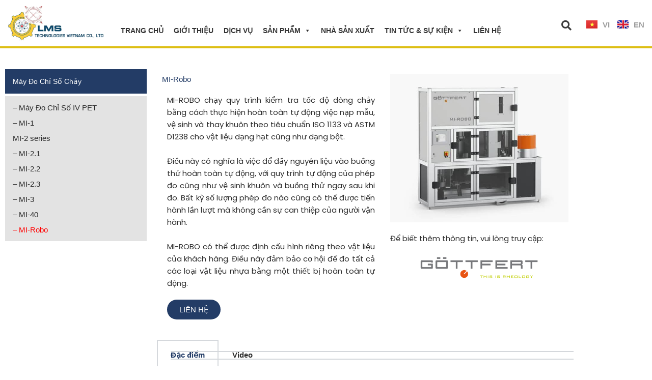

--- FILE ---
content_type: text/html; charset=UTF-8
request_url: https://lmstech.com.vn/kiem-tra-dac-tinh-nhua-va-cao-su/may-do-chi-so-chay/mi-robo/
body_size: 36877
content:
<!DOCTYPE html>
<html lang="vi">
<head>
<meta charset="UTF-8">
<meta name="viewport" content="width=device-width, initial-scale=1">
	<link rel="profile" href="https://gmpg.org/xfn/11"> 
	<title>MI-Robo-VN | LMS Technologies Vietnam</title>
<link rel="alternate" href="https://lmstech.com.vn/kiem-tra-dac-tinh-nhua-va-cao-su/may-do-chi-so-chay/mi-robo/" hreflang="vi" />
<link rel="alternate" href="https://lmstech.com.vn/plastic-and-rubber-testing/melt-flow-indexer/mi-robo/" hreflang="en" />
<meta name="description" content="Máy Đo Chỉ Số Chảy Menu &#8211; Máy Đo Chỉ Số IV PET &#8211; MI-2 series &#8211; MI-2.1 &#8211; MI-2.2 MI-Robo MI-ROBO chạy quy trình kiểm tra tốc độ dòng chảy bằng cách thực hiện hoàn toàn tự động việc nạp mẫu, vệ sinh và thay khuôn theo tiêu chuẩn&hellip;">
<meta name="robots" content="index, follow, max-snippet:-1, max-image-preview:large, max-video-preview:-1">
<link rel="canonical" href="https://lmstech.com.vn/kiem-tra-dac-tinh-nhua-va-cao-su/may-do-chi-so-chay/mi-robo/">
<meta property="og:url" content="https://lmstech.com.vn/kiem-tra-dac-tinh-nhua-va-cao-su/may-do-chi-so-chay/mi-robo/">
<meta property="og:site_name" content="LMS Technologies Vietnam">
<meta property="og:locale" content="vi">
<meta property="og:locale:alternate" content="en_GB">
<meta property="og:type" content="article">
<meta property="article:author" content="">
<meta property="article:publisher" content="">
<meta property="og:title" content="MI-Robo-VN | LMS Technologies Vietnam">
<meta property="og:description" content="Máy Đo Chỉ Số Chảy Menu &#8211; Máy Đo Chỉ Số IV PET &#8211; MI-2 series &#8211; MI-2.1 &#8211; MI-2.2 MI-Robo MI-ROBO chạy quy trình kiểm tra tốc độ dòng chảy bằng cách thực hiện hoàn toàn tự động việc nạp mẫu, vệ sinh và thay khuôn theo tiêu chuẩn&hellip;">
<meta property="fb:pages" content="">
<meta property="fb:admins" content="">
<meta property="fb:app_id" content="">
<meta name="twitter:card" content="summary">
<meta name="twitter:site" content="">
<meta name="twitter:creator" content="">
<meta name="twitter:title" content="MI-Robo-VN | LMS Technologies Vietnam">
<meta name="twitter:description" content="Máy Đo Chỉ Số Chảy Menu &#8211; Máy Đo Chỉ Số IV PET &#8211; MI-2 series &#8211; MI-2.1 &#8211; MI-2.2 MI-Robo MI-ROBO chạy quy trình kiểm tra tốc độ dòng chảy bằng cách thực hiện hoàn toàn tự động việc nạp mẫu, vệ sinh và thay khuôn theo tiêu chuẩn&hellip;">
<link rel="alternate" type="application/rss+xml" title="Dòng thông tin LMS Technologies Vietnam &raquo;" href="https://lmstech.com.vn/feed/" />
<link rel="alternate" type="application/rss+xml" title="LMS Technologies Vietnam &raquo; Dòng bình luận" href="https://lmstech.com.vn/comments/feed/" />
<style id='wp-img-auto-sizes-contain-inline-css'>
img:is([sizes=auto i],[sizes^="auto," i]){contain-intrinsic-size:3000px 1500px}
/*# sourceURL=wp-img-auto-sizes-contain-inline-css */
</style>
<link rel='stylesheet' id='astra-theme-css-css' href='https://lmstech.com.vn/wp-content/themes/astra/assets/css/minified/main.min.css?ver=4.12.1' media='all' />
<style id='astra-theme-css-inline-css'>
:root{--ast-post-nav-space:0;--ast-container-default-xlg-padding:3em;--ast-container-default-lg-padding:3em;--ast-container-default-slg-padding:2em;--ast-container-default-md-padding:3em;--ast-container-default-sm-padding:3em;--ast-container-default-xs-padding:2.4em;--ast-container-default-xxs-padding:1.8em;--ast-code-block-background:#EEEEEE;--ast-comment-inputs-background:#FAFAFA;--ast-normal-container-width:1200px;--ast-narrow-container-width:750px;--ast-blog-title-font-weight:normal;--ast-blog-meta-weight:inherit;--ast-global-color-primary:var(--ast-global-color-5);--ast-global-color-secondary:var(--ast-global-color-4);--ast-global-color-alternate-background:var(--ast-global-color-7);--ast-global-color-subtle-background:var(--ast-global-color-6);--ast-bg-style-guide:var( --ast-global-color-secondary,--ast-global-color-5 );--ast-shadow-style-guide:0px 0px 4px 0 #00000057;--ast-global-dark-bg-style:#fff;--ast-global-dark-lfs:#fbfbfb;--ast-widget-bg-color:#fafafa;--ast-wc-container-head-bg-color:#fbfbfb;--ast-title-layout-bg:#eeeeee;--ast-search-border-color:#e7e7e7;--ast-lifter-hover-bg:#e6e6e6;--ast-gallery-block-color:#000;--srfm-color-input-label:var(--ast-global-color-2);}html{font-size:93.75%;}a{color:var(--ast-global-color-4);}a:hover,a:focus{color:#ddbe14;}body,button,input,select,textarea,.ast-button,.ast-custom-button{font-family:'Poppins',sans-serif;font-weight:inherit;font-size:15px;font-size:1rem;line-height:var(--ast-body-line-height,1.65em);}blockquote{color:var(--ast-global-color-3);}h1,h2,h3,h4,h5,h6,.entry-content :where(h1,h2,h3,h4,h5,h6),.site-title,.site-title a{font-family:'Poppins',sans-serif;}.ast-site-identity .site-title a{color:var(--ast-global-color-2);}.site-title{font-size:35px;font-size:2.3333333333333rem;display:none;}.site-header .site-description{font-size:15px;font-size:1rem;display:block;}.entry-title{font-size:26px;font-size:1.7333333333333rem;}.archive .ast-article-post .ast-article-inner,.blog .ast-article-post .ast-article-inner,.archive .ast-article-post .ast-article-inner:hover,.blog .ast-article-post .ast-article-inner:hover{overflow:hidden;}h1,.entry-content :where(h1){font-size:40px;font-size:2.6666666666667rem;font-family:'Poppins',sans-serif;line-height:1.4em;}h2,.entry-content :where(h2){font-size:32px;font-size:2.1333333333333rem;font-family:'Poppins',sans-serif;line-height:1.3em;}h3,.entry-content :where(h3){font-size:26px;font-size:1.7333333333333rem;font-family:'Poppins',sans-serif;line-height:1.3em;}h4,.entry-content :where(h4){font-size:24px;font-size:1.6rem;line-height:1.2em;font-family:'Poppins',sans-serif;}h5,.entry-content :where(h5){font-size:20px;font-size:1.3333333333333rem;line-height:1.2em;font-family:'Poppins',sans-serif;}h6,.entry-content :where(h6){font-size:16px;font-size:1.0666666666667rem;line-height:1.25em;font-family:'Poppins',sans-serif;}::selection{background-color:var(--ast-global-color-0);color:#ffffff;}body,h1,h2,h3,h4,h5,h6,.entry-title a,.entry-content :where(h1,h2,h3,h4,h5,h6){color:var(--ast-global-color-3);}.tagcloud a:hover,.tagcloud a:focus,.tagcloud a.current-item{color:#000000;border-color:var(--ast-global-color-4);background-color:var(--ast-global-color-4);}input:focus,input[type="text"]:focus,input[type="email"]:focus,input[type="url"]:focus,input[type="password"]:focus,input[type="reset"]:focus,input[type="search"]:focus,textarea:focus{border-color:var(--ast-global-color-4);}input[type="radio"]:checked,input[type=reset],input[type="checkbox"]:checked,input[type="checkbox"]:hover:checked,input[type="checkbox"]:focus:checked,input[type=range]::-webkit-slider-thumb{border-color:var(--ast-global-color-4);background-color:var(--ast-global-color-4);box-shadow:none;}.site-footer a:hover + .post-count,.site-footer a:focus + .post-count{background:var(--ast-global-color-4);border-color:var(--ast-global-color-4);}.single .nav-links .nav-previous,.single .nav-links .nav-next{color:var(--ast-global-color-4);}.entry-meta,.entry-meta *{line-height:1.45;color:var(--ast-global-color-4);}.entry-meta a:not(.ast-button):hover,.entry-meta a:not(.ast-button):hover *,.entry-meta a:not(.ast-button):focus,.entry-meta a:not(.ast-button):focus *,.page-links > .page-link,.page-links .page-link:hover,.post-navigation a:hover{color:#ddbe14;}#cat option,.secondary .calendar_wrap thead a,.secondary .calendar_wrap thead a:visited{color:var(--ast-global-color-4);}.secondary .calendar_wrap #today,.ast-progress-val span{background:var(--ast-global-color-4);}.secondary a:hover + .post-count,.secondary a:focus + .post-count{background:var(--ast-global-color-4);border-color:var(--ast-global-color-4);}.calendar_wrap #today > a{color:#000000;}.page-links .page-link,.single .post-navigation a{color:var(--ast-global-color-4);}.ast-search-menu-icon .search-form button.search-submit{padding:0 4px;}.ast-search-menu-icon form.search-form{padding-right:0;}.ast-search-menu-icon.slide-search input.search-field{width:0;}.ast-header-search .ast-search-menu-icon.ast-dropdown-active .search-form,.ast-header-search .ast-search-menu-icon.ast-dropdown-active .search-field:focus{transition:all 0.2s;}.search-form input.search-field:focus{outline:none;}.ast-archive-title{color:var(--ast-global-color-2);}.widget-title,.widget .wp-block-heading{font-size:21px;font-size:1.4rem;color:var(--ast-global-color-2);}.ast-search-menu-icon.slide-search a:focus-visible:focus-visible,.astra-search-icon:focus-visible,#close:focus-visible,a:focus-visible,.ast-menu-toggle:focus-visible,.site .skip-link:focus-visible,.wp-block-loginout input:focus-visible,.wp-block-search.wp-block-search__button-inside .wp-block-search__inside-wrapper,.ast-header-navigation-arrow:focus-visible,.ast-orders-table__row .ast-orders-table__cell:focus-visible,a#ast-apply-coupon:focus-visible,#ast-apply-coupon:focus-visible,#close:focus-visible,.button.search-submit:focus-visible,#search_submit:focus,.normal-search:focus-visible,.ast-header-account-wrap:focus-visible,.astra-cart-drawer-close:focus,.ast-single-variation:focus,.ast-button:focus,.ast-builder-button-wrap:has(.ast-custom-button-link:focus),.ast-builder-button-wrap .ast-custom-button-link:focus{outline-style:dotted;outline-color:inherit;outline-width:thin;}input:focus,input[type="text"]:focus,input[type="email"]:focus,input[type="url"]:focus,input[type="password"]:focus,input[type="reset"]:focus,input[type="search"]:focus,input[type="number"]:focus,textarea:focus,.wp-block-search__input:focus,[data-section="section-header-mobile-trigger"] .ast-button-wrap .ast-mobile-menu-trigger-minimal:focus,.ast-mobile-popup-drawer.active .menu-toggle-close:focus,#ast-scroll-top:focus,#coupon_code:focus,#ast-coupon-code:focus{border-style:dotted;border-color:inherit;border-width:thin;}input{outline:none;}.ast-logo-title-inline .site-logo-img{padding-right:1em;}body .ast-oembed-container *{position:absolute;top:0;width:100%;height:100%;left:0;}body .wp-block-embed-pocket-casts .ast-oembed-container *{position:unset;}.ast-single-post-featured-section + article {margin-top: 2em;}.site-content .ast-single-post-featured-section img {width: 100%;overflow: hidden;object-fit: cover;}.site > .ast-single-related-posts-container {margin-top: 0;}@media (min-width: 922px) {.ast-desktop .ast-container--narrow {max-width: var(--ast-narrow-container-width);margin: 0 auto;}}.ast-page-builder-template .hentry {margin: 0;}.ast-page-builder-template .site-content > .ast-container {max-width: 100%;padding: 0;}.ast-page-builder-template .site .site-content #primary {padding: 0;margin: 0;}.ast-page-builder-template .no-results {text-align: center;margin: 4em auto;}.ast-page-builder-template .ast-pagination {padding: 2em;}.ast-page-builder-template .entry-header.ast-no-title.ast-no-thumbnail {margin-top: 0;}.ast-page-builder-template .entry-header.ast-header-without-markup {margin-top: 0;margin-bottom: 0;}.ast-page-builder-template .entry-header.ast-no-title.ast-no-meta {margin-bottom: 0;}.ast-page-builder-template.single .post-navigation {padding-bottom: 2em;}.ast-page-builder-template.single-post .site-content > .ast-container {max-width: 100%;}.ast-page-builder-template .entry-header {margin-top: 2em;margin-left: auto;margin-right: auto;}.ast-page-builder-template .ast-archive-description {margin: 2em auto 0;padding-left: 20px;padding-right: 20px;}.ast-page-builder-template .ast-row {margin-left: 0;margin-right: 0;}.single.ast-page-builder-template .entry-header + .entry-content,.single.ast-page-builder-template .ast-single-entry-banner + .site-content article .entry-content {margin-bottom: 2em;}@media(min-width: 921px) {.ast-page-builder-template.archive.ast-right-sidebar .ast-row article,.ast-page-builder-template.archive.ast-left-sidebar .ast-row article {padding-left: 0;padding-right: 0;}}@media (max-width:921.9px){#ast-desktop-header{display:none;}}@media (min-width:922px){#ast-mobile-header{display:none;}}.wp-block-buttons.aligncenter{justify-content:center;}@media (max-width:921px){.ast-theme-transparent-header #primary,.ast-theme-transparent-header #secondary{padding:0;}}@media (max-width:921px){.ast-plain-container.ast-no-sidebar #primary{padding:0;}}.ast-plain-container.ast-no-sidebar #primary{margin-top:0;margin-bottom:0;}.wp-block-button.is-style-outline .wp-block-button__link{border-color:var(--ast-global-color-0);}div.wp-block-button.is-style-outline > .wp-block-button__link:not(.has-text-color),div.wp-block-button.wp-block-button__link.is-style-outline:not(.has-text-color){color:var(--ast-global-color-0);}.wp-block-button.is-style-outline .wp-block-button__link:hover,.wp-block-buttons .wp-block-button.is-style-outline .wp-block-button__link:focus,.wp-block-buttons .wp-block-button.is-style-outline > .wp-block-button__link:not(.has-text-color):hover,.wp-block-buttons .wp-block-button.wp-block-button__link.is-style-outline:not(.has-text-color):hover{color:#000000;background-color:#ddbe14;border-color:#ddbe14;}.post-page-numbers.current .page-link,.ast-pagination .page-numbers.current{color:#ffffff;border-color:var(--ast-global-color-0);background-color:var(--ast-global-color-0);}.wp-block-button.is-style-outline .wp-block-button__link.wp-element-button,.ast-outline-button{border-color:var(--ast-global-color-0);font-family:inherit;font-weight:inherit;line-height:1em;}.wp-block-buttons .wp-block-button.is-style-outline > .wp-block-button__link:not(.has-text-color),.wp-block-buttons .wp-block-button.wp-block-button__link.is-style-outline:not(.has-text-color),.ast-outline-button{color:var(--ast-global-color-0);}.wp-block-button.is-style-outline .wp-block-button__link:hover,.wp-block-buttons .wp-block-button.is-style-outline .wp-block-button__link:focus,.wp-block-buttons .wp-block-button.is-style-outline > .wp-block-button__link:not(.has-text-color):hover,.wp-block-buttons .wp-block-button.wp-block-button__link.is-style-outline:not(.has-text-color):hover,.ast-outline-button:hover,.ast-outline-button:focus,.wp-block-uagb-buttons-child .uagb-buttons-repeater.ast-outline-button:hover,.wp-block-uagb-buttons-child .uagb-buttons-repeater.ast-outline-button:focus{color:#000000;background-color:#ddbe14;border-color:#ddbe14;}.wp-block-button .wp-block-button__link.wp-element-button.is-style-outline:not(.has-background),.wp-block-button.is-style-outline>.wp-block-button__link.wp-element-button:not(.has-background),.ast-outline-button{background-color:transparent;}.entry-content[data-ast-blocks-layout] > figure{margin-bottom:1em;}h1.widget-title{font-weight:inherit;}h2.widget-title{font-weight:inherit;}h3.widget-title{font-weight:inherit;}#page{display:flex;flex-direction:column;min-height:100vh;}.ast-404-layout-1 h1.page-title{color:var(--ast-global-color-2);}.single .post-navigation a{line-height:1em;height:inherit;}.error-404 .page-sub-title{font-size:1.5rem;font-weight:inherit;}.search .site-content .content-area .search-form{margin-bottom:0;}#page .site-content{flex-grow:1;}.widget{margin-bottom:1.25em;}#secondary li{line-height:1.5em;}#secondary .wp-block-group h2{margin-bottom:0.7em;}#secondary h2{font-size:1.7rem;}.ast-separate-container .ast-article-post,.ast-separate-container .ast-article-single,.ast-separate-container .comment-respond{padding:3em;}.ast-separate-container .ast-article-single .ast-article-single{padding:0;}.ast-article-single .wp-block-post-template-is-layout-grid{padding-left:0;}.ast-separate-container .comments-title,.ast-narrow-container .comments-title{padding:1.5em 2em;}.ast-page-builder-template .comment-form-textarea,.ast-comment-formwrap .ast-grid-common-col{padding:0;}.ast-comment-formwrap{padding:0;display:inline-flex;column-gap:20px;width:100%;margin-left:0;margin-right:0;}.comments-area textarea#comment:focus,.comments-area textarea#comment:active,.comments-area .ast-comment-formwrap input[type="text"]:focus,.comments-area .ast-comment-formwrap input[type="text"]:active {box-shadow:none;outline:none;}.archive.ast-page-builder-template .entry-header{margin-top:2em;}.ast-page-builder-template .ast-comment-formwrap{width:100%;}.entry-title{margin-bottom:0.5em;}.ast-archive-description p{font-size:inherit;font-weight:inherit;line-height:inherit;}.ast-separate-container .ast-comment-list li.depth-1,.hentry{margin-bottom:2em;}@media (min-width:921px){.ast-left-sidebar.ast-page-builder-template #secondary,.archive.ast-right-sidebar.ast-page-builder-template .site-main{padding-left:20px;padding-right:20px;}}@media (max-width:544px){.ast-comment-formwrap.ast-row{column-gap:10px;display:inline-block;}#ast-commentform .ast-grid-common-col{position:relative;width:100%;}}@media (min-width:1201px){.ast-separate-container .ast-article-post,.ast-separate-container .ast-article-single,.ast-separate-container .ast-author-box,.ast-separate-container .ast-404-layout-1,.ast-separate-container .no-results{padding:3em;}}@media (max-width:921px){.ast-left-sidebar #content > .ast-container{display:flex;flex-direction:column-reverse;width:100%;}}@media (min-width:922px){.ast-separate-container.ast-right-sidebar #primary,.ast-separate-container.ast-left-sidebar #primary{border:0;}.search-no-results.ast-separate-container #primary{margin-bottom:4em;}}.wp-block-button .wp-block-button__link{color:#ffffff;}.wp-block-button .wp-block-button__link:hover,.wp-block-button .wp-block-button__link:focus{color:#000000;background-color:#ddbe14;border-color:#ddbe14;}.elementor-widget-heading h1.elementor-heading-title{line-height:1.4em;}.elementor-widget-heading h2.elementor-heading-title{line-height:1.3em;}.elementor-widget-heading h3.elementor-heading-title{line-height:1.3em;}.elementor-widget-heading h4.elementor-heading-title{line-height:1.2em;}.elementor-widget-heading h5.elementor-heading-title{line-height:1.2em;}.elementor-widget-heading h6.elementor-heading-title{line-height:1.25em;}.wp-block-button .wp-block-button__link,.wp-block-search .wp-block-search__button,body .wp-block-file .wp-block-file__button{border-color:var(--ast-global-color-0);background-color:var(--ast-global-color-0);color:#ffffff;font-family:inherit;font-weight:inherit;line-height:1em;padding-top:15px;padding-right:30px;padding-bottom:15px;padding-left:30px;}@media (max-width:921px){.wp-block-button .wp-block-button__link,.wp-block-search .wp-block-search__button,body .wp-block-file .wp-block-file__button{padding-top:14px;padding-right:28px;padding-bottom:14px;padding-left:28px;}}@media (max-width:544px){.wp-block-button .wp-block-button__link,.wp-block-search .wp-block-search__button,body .wp-block-file .wp-block-file__button{padding-top:12px;padding-right:24px;padding-bottom:12px;padding-left:24px;}}.menu-toggle,button,.ast-button,.ast-custom-button,.button,input#submit,input[type="button"],input[type="submit"],input[type="reset"],form[CLASS*="wp-block-search__"].wp-block-search .wp-block-search__inside-wrapper .wp-block-search__button,body .wp-block-file .wp-block-file__button,.search .search-submit{border-style:solid;border-top-width:0;border-right-width:0;border-left-width:0;border-bottom-width:0;color:#ffffff;border-color:var(--ast-global-color-0);background-color:var(--ast-global-color-0);padding-top:15px;padding-right:30px;padding-bottom:15px;padding-left:30px;font-family:inherit;font-weight:inherit;line-height:1em;}button:focus,.menu-toggle:hover,button:hover,.ast-button:hover,.ast-custom-button:hover .button:hover,.ast-custom-button:hover ,input[type=reset]:hover,input[type=reset]:focus,input#submit:hover,input#submit:focus,input[type="button"]:hover,input[type="button"]:focus,input[type="submit"]:hover,input[type="submit"]:focus,form[CLASS*="wp-block-search__"].wp-block-search .wp-block-search__inside-wrapper .wp-block-search__button:hover,form[CLASS*="wp-block-search__"].wp-block-search .wp-block-search__inside-wrapper .wp-block-search__button:focus,body .wp-block-file .wp-block-file__button:hover,body .wp-block-file .wp-block-file__button:focus{color:#000000;background-color:#ddbe14;border-color:#ddbe14;}form[CLASS*="wp-block-search__"].wp-block-search .wp-block-search__inside-wrapper .wp-block-search__button.has-icon{padding-top:calc(15px - 3px);padding-right:calc(30px - 3px);padding-bottom:calc(15px - 3px);padding-left:calc(30px - 3px);}@media (max-width:921px){.menu-toggle,button,.ast-button,.ast-custom-button,.button,input#submit,input[type="button"],input[type="submit"],input[type="reset"],form[CLASS*="wp-block-search__"].wp-block-search .wp-block-search__inside-wrapper .wp-block-search__button,body .wp-block-file .wp-block-file__button,.search .search-submit{padding-top:14px;padding-right:28px;padding-bottom:14px;padding-left:28px;}}@media (max-width:544px){.menu-toggle,button,.ast-button,.ast-custom-button,.button,input#submit,input[type="button"],input[type="submit"],input[type="reset"],form[CLASS*="wp-block-search__"].wp-block-search .wp-block-search__inside-wrapper .wp-block-search__button,body .wp-block-file .wp-block-file__button,.search .search-submit{padding-top:12px;padding-right:24px;padding-bottom:12px;padding-left:24px;}}@media (max-width:921px){.ast-mobile-header-stack .main-header-bar .ast-search-menu-icon{display:inline-block;}.ast-header-break-point.ast-header-custom-item-outside .ast-mobile-header-stack .main-header-bar .ast-search-icon{margin:0;}.ast-comment-avatar-wrap img{max-width:2.5em;}.ast-comment-meta{padding:0 1.8888em 1.3333em;}.ast-separate-container .ast-comment-list li.depth-1{padding:1.5em 2.14em;}.ast-separate-container .comment-respond{padding:2em 2.14em;}}@media (min-width:544px){.ast-container{max-width:100%;}}@media (max-width:544px){.ast-separate-container .ast-article-post,.ast-separate-container .ast-article-single,.ast-separate-container .comments-title,.ast-separate-container .ast-archive-description{padding:1.5em 1em;}.ast-separate-container #content .ast-container{padding-left:0.54em;padding-right:0.54em;}.ast-separate-container .ast-comment-list .bypostauthor{padding:.5em;}.ast-search-menu-icon.ast-dropdown-active .search-field{width:170px;}} #ast-mobile-header .ast-site-header-cart-li a{pointer-events:none;}.ast-separate-container{background-color:var(--ast-global-color-4);background-image:none;}@media (max-width:921px){.site-title{display:block;}.site-header .site-description{display:block;}h1,.entry-content :where(h1){font-size:30px;}h2,.entry-content :where(h2){font-size:25px;}h3,.entry-content :where(h3){font-size:20px;}}@media (max-width:544px){.site-title{display:block;}.site-header .site-description{display:block;}h1,.entry-content :where(h1){font-size:30px;}h2,.entry-content :where(h2){font-size:25px;}h3,.entry-content :where(h3){font-size:20px;}}@media (max-width:921px){html{font-size:85.5%;}}@media (max-width:544px){html{font-size:85.5%;}}@media (min-width:922px){.ast-container{max-width:1240px;}}@media (min-width:922px){.site-content .ast-container{display:flex;}}@media (max-width:921px){.site-content .ast-container{flex-direction:column;}}@media (min-width:922px){.main-header-menu .sub-menu .menu-item.ast-left-align-sub-menu:hover > .sub-menu,.main-header-menu .sub-menu .menu-item.ast-left-align-sub-menu.focus > .sub-menu{margin-left:-0px;}}.site .comments-area{padding-bottom:3em;}.wp-block-file {display: flex;align-items: center;flex-wrap: wrap;justify-content: space-between;}.wp-block-pullquote {border: none;}.wp-block-pullquote blockquote::before {content: "\201D";font-family: "Helvetica",sans-serif;display: flex;transform: rotate( 180deg );font-size: 6rem;font-style: normal;line-height: 1;font-weight: bold;align-items: center;justify-content: center;}.has-text-align-right > blockquote::before {justify-content: flex-start;}.has-text-align-left > blockquote::before {justify-content: flex-end;}figure.wp-block-pullquote.is-style-solid-color blockquote {max-width: 100%;text-align: inherit;}:root {--wp--custom--ast-default-block-top-padding: 3em;--wp--custom--ast-default-block-right-padding: 3em;--wp--custom--ast-default-block-bottom-padding: 3em;--wp--custom--ast-default-block-left-padding: 3em;--wp--custom--ast-container-width: 1200px;--wp--custom--ast-content-width-size: 1200px;--wp--custom--ast-wide-width-size: calc(1200px + var(--wp--custom--ast-default-block-left-padding) + var(--wp--custom--ast-default-block-right-padding));}.ast-narrow-container {--wp--custom--ast-content-width-size: 750px;--wp--custom--ast-wide-width-size: 750px;}@media(max-width: 921px) {:root {--wp--custom--ast-default-block-top-padding: 3em;--wp--custom--ast-default-block-right-padding: 2em;--wp--custom--ast-default-block-bottom-padding: 3em;--wp--custom--ast-default-block-left-padding: 2em;}}@media(max-width: 544px) {:root {--wp--custom--ast-default-block-top-padding: 3em;--wp--custom--ast-default-block-right-padding: 1.5em;--wp--custom--ast-default-block-bottom-padding: 3em;--wp--custom--ast-default-block-left-padding: 1.5em;}}.entry-content > .wp-block-group,.entry-content > .wp-block-cover,.entry-content > .wp-block-columns {padding-top: var(--wp--custom--ast-default-block-top-padding);padding-right: var(--wp--custom--ast-default-block-right-padding);padding-bottom: var(--wp--custom--ast-default-block-bottom-padding);padding-left: var(--wp--custom--ast-default-block-left-padding);}.ast-plain-container.ast-no-sidebar .entry-content > .alignfull,.ast-page-builder-template .ast-no-sidebar .entry-content > .alignfull {margin-left: calc( -50vw + 50%);margin-right: calc( -50vw + 50%);max-width: 100vw;width: 100vw;}.ast-plain-container.ast-no-sidebar .entry-content .alignfull .alignfull,.ast-page-builder-template.ast-no-sidebar .entry-content .alignfull .alignfull,.ast-plain-container.ast-no-sidebar .entry-content .alignfull .alignwide,.ast-page-builder-template.ast-no-sidebar .entry-content .alignfull .alignwide,.ast-plain-container.ast-no-sidebar .entry-content .alignwide .alignfull,.ast-page-builder-template.ast-no-sidebar .entry-content .alignwide .alignfull,.ast-plain-container.ast-no-sidebar .entry-content .alignwide .alignwide,.ast-page-builder-template.ast-no-sidebar .entry-content .alignwide .alignwide,.ast-plain-container.ast-no-sidebar .entry-content .wp-block-column .alignfull,.ast-page-builder-template.ast-no-sidebar .entry-content .wp-block-column .alignfull,.ast-plain-container.ast-no-sidebar .entry-content .wp-block-column .alignwide,.ast-page-builder-template.ast-no-sidebar .entry-content .wp-block-column .alignwide {margin-left: auto;margin-right: auto;width: 100%;}[data-ast-blocks-layout] .wp-block-separator:not(.is-style-dots) {height: 0;}[data-ast-blocks-layout] .wp-block-separator {margin: 20px auto;}[data-ast-blocks-layout] .wp-block-separator:not(.is-style-wide):not(.is-style-dots) {max-width: 100px;}[data-ast-blocks-layout] .wp-block-separator.has-background {padding: 0;}.entry-content[data-ast-blocks-layout] > * {max-width: var(--wp--custom--ast-content-width-size);margin-left: auto;margin-right: auto;}.entry-content[data-ast-blocks-layout] > .alignwide {max-width: var(--wp--custom--ast-wide-width-size);}.entry-content[data-ast-blocks-layout] .alignfull {max-width: none;}.entry-content .wp-block-columns {margin-bottom: 0;}blockquote {margin: 1.5em;border-color: rgba(0,0,0,0.05);}.wp-block-quote:not(.has-text-align-right):not(.has-text-align-center) {border-left: 5px solid rgba(0,0,0,0.05);}.has-text-align-right > blockquote,blockquote.has-text-align-right {border-right: 5px solid rgba(0,0,0,0.05);}.has-text-align-left > blockquote,blockquote.has-text-align-left {border-left: 5px solid rgba(0,0,0,0.05);}.wp-block-site-tagline,.wp-block-latest-posts .read-more {margin-top: 15px;}.wp-block-loginout p label {display: block;}.wp-block-loginout p:not(.login-remember):not(.login-submit) input {width: 100%;}.wp-block-loginout input:focus {border-color: transparent;}.wp-block-loginout input:focus {outline: thin dotted;}.entry-content .wp-block-media-text .wp-block-media-text__content {padding: 0 0 0 8%;}.entry-content .wp-block-media-text.has-media-on-the-right .wp-block-media-text__content {padding: 0 8% 0 0;}.entry-content .wp-block-media-text.has-background .wp-block-media-text__content {padding: 8%;}.entry-content .wp-block-cover:not([class*="background-color"]):not(.has-text-color.has-link-color) .wp-block-cover__inner-container,.entry-content .wp-block-cover:not([class*="background-color"]) .wp-block-cover-image-text,.entry-content .wp-block-cover:not([class*="background-color"]) .wp-block-cover-text,.entry-content .wp-block-cover-image:not([class*="background-color"]) .wp-block-cover__inner-container,.entry-content .wp-block-cover-image:not([class*="background-color"]) .wp-block-cover-image-text,.entry-content .wp-block-cover-image:not([class*="background-color"]) .wp-block-cover-text {color: var(--ast-global-color-primary,var(--ast-global-color-5));}.wp-block-loginout .login-remember input {width: 1.1rem;height: 1.1rem;margin: 0 5px 4px 0;vertical-align: middle;}.wp-block-latest-posts > li > *:first-child,.wp-block-latest-posts:not(.is-grid) > li:first-child {margin-top: 0;}.entry-content > .wp-block-buttons,.entry-content > .wp-block-uagb-buttons {margin-bottom: 1.5em;}.wp-block-search__inside-wrapper .wp-block-search__input {padding: 0 10px;color: var(--ast-global-color-3);background: var(--ast-global-color-primary,var(--ast-global-color-5));border-color: var(--ast-border-color);}.wp-block-latest-posts .read-more {margin-bottom: 1.5em;}.wp-block-search__no-button .wp-block-search__inside-wrapper .wp-block-search__input {padding-top: 5px;padding-bottom: 5px;}.wp-block-latest-posts .wp-block-latest-posts__post-date,.wp-block-latest-posts .wp-block-latest-posts__post-author {font-size: 1rem;}.wp-block-latest-posts > li > *,.wp-block-latest-posts:not(.is-grid) > li {margin-top: 12px;margin-bottom: 12px;}.ast-page-builder-template .entry-content[data-ast-blocks-layout] > .alignwide:where(:not(.uagb-is-root-container):not(.spectra-is-root-container)) > * {max-width: var(--wp--custom--ast-wide-width-size);}.ast-page-builder-template .entry-content[data-ast-blocks-layout] > .inherit-container-width > *,.ast-page-builder-template .entry-content[data-ast-blocks-layout] > *:not(.wp-block-group):where(:not(.uagb-is-root-container):not(.spectra-is-root-container)) > *,.entry-content[data-ast-blocks-layout] > .wp-block-cover .wp-block-cover__inner-container {max-width: var(--wp--custom--ast-content-width-size) ;margin-left: auto;margin-right: auto;}.ast-page-builder-template .entry-content[data-ast-blocks-layout] > *,.ast-page-builder-template .entry-content[data-ast-blocks-layout] > .alignfull:where(:not(.wp-block-group):not(.uagb-is-root-container):not(.spectra-is-root-container)) > * {max-width: none;}.entry-content[data-ast-blocks-layout] .wp-block-cover:not(.alignleft):not(.alignright) {width: auto;}@media(max-width: 1200px) {.ast-separate-container .entry-content > .alignfull,.ast-separate-container .entry-content[data-ast-blocks-layout] > .alignwide,.ast-plain-container .entry-content[data-ast-blocks-layout] > .alignwide,.ast-plain-container .entry-content .alignfull {margin-left: calc(-1 * min(var(--ast-container-default-xlg-padding),20px)) ;margin-right: calc(-1 * min(var(--ast-container-default-xlg-padding),20px));}}@media(min-width: 1201px) {.ast-separate-container .entry-content > .alignfull {margin-left: calc(-1 * var(--ast-container-default-xlg-padding) );margin-right: calc(-1 * var(--ast-container-default-xlg-padding) );}.ast-separate-container .entry-content[data-ast-blocks-layout] > .alignwide,.ast-plain-container .entry-content[data-ast-blocks-layout] > .alignwide {margin-left: calc(-1 * var(--wp--custom--ast-default-block-left-padding) );margin-right: calc(-1 * var(--wp--custom--ast-default-block-right-padding) );}}@media(min-width: 921px) {.ast-separate-container .entry-content .wp-block-group.alignwide:not(.inherit-container-width) > :where(:not(.alignleft):not(.alignright)),.ast-plain-container .entry-content .wp-block-group.alignwide:not(.inherit-container-width) > :where(:not(.alignleft):not(.alignright)) {max-width: calc( var(--wp--custom--ast-content-width-size) + 80px );}.ast-plain-container.ast-right-sidebar .entry-content[data-ast-blocks-layout] .alignfull,.ast-plain-container.ast-left-sidebar .entry-content[data-ast-blocks-layout] .alignfull {margin-left: -60px;margin-right: -60px;}}@media(min-width: 544px) {.entry-content > .alignleft {margin-right: 20px;}.entry-content > .alignright {margin-left: 20px;}}@media (max-width:544px){.wp-block-columns .wp-block-column:not(:last-child){margin-bottom:20px;}.wp-block-latest-posts{margin:0;}}@media( max-width: 600px ) {.entry-content .wp-block-media-text .wp-block-media-text__content,.entry-content .wp-block-media-text.has-media-on-the-right .wp-block-media-text__content {padding: 8% 0 0;}.entry-content .wp-block-media-text.has-background .wp-block-media-text__content {padding: 8%;}}.ast-narrow-container .site-content .wp-block-uagb-image--align-full .wp-block-uagb-image__figure {max-width: 100%;margin-left: auto;margin-right: auto;}:root .has-ast-global-color-0-color{color:var(--ast-global-color-0);}:root .has-ast-global-color-0-background-color{background-color:var(--ast-global-color-0);}:root .wp-block-button .has-ast-global-color-0-color{color:var(--ast-global-color-0);}:root .wp-block-button .has-ast-global-color-0-background-color{background-color:var(--ast-global-color-0);}:root .has-ast-global-color-1-color{color:var(--ast-global-color-1);}:root .has-ast-global-color-1-background-color{background-color:var(--ast-global-color-1);}:root .wp-block-button .has-ast-global-color-1-color{color:var(--ast-global-color-1);}:root .wp-block-button .has-ast-global-color-1-background-color{background-color:var(--ast-global-color-1);}:root .has-ast-global-color-2-color{color:var(--ast-global-color-2);}:root .has-ast-global-color-2-background-color{background-color:var(--ast-global-color-2);}:root .wp-block-button .has-ast-global-color-2-color{color:var(--ast-global-color-2);}:root .wp-block-button .has-ast-global-color-2-background-color{background-color:var(--ast-global-color-2);}:root .has-ast-global-color-3-color{color:var(--ast-global-color-3);}:root .has-ast-global-color-3-background-color{background-color:var(--ast-global-color-3);}:root .wp-block-button .has-ast-global-color-3-color{color:var(--ast-global-color-3);}:root .wp-block-button .has-ast-global-color-3-background-color{background-color:var(--ast-global-color-3);}:root .has-ast-global-color-4-color{color:var(--ast-global-color-4);}:root .has-ast-global-color-4-background-color{background-color:var(--ast-global-color-4);}:root .wp-block-button .has-ast-global-color-4-color{color:var(--ast-global-color-4);}:root .wp-block-button .has-ast-global-color-4-background-color{background-color:var(--ast-global-color-4);}:root .has-ast-global-color-5-color{color:var(--ast-global-color-5);}:root .has-ast-global-color-5-background-color{background-color:var(--ast-global-color-5);}:root .wp-block-button .has-ast-global-color-5-color{color:var(--ast-global-color-5);}:root .wp-block-button .has-ast-global-color-5-background-color{background-color:var(--ast-global-color-5);}:root .has-ast-global-color-6-color{color:var(--ast-global-color-6);}:root .has-ast-global-color-6-background-color{background-color:var(--ast-global-color-6);}:root .wp-block-button .has-ast-global-color-6-color{color:var(--ast-global-color-6);}:root .wp-block-button .has-ast-global-color-6-background-color{background-color:var(--ast-global-color-6);}:root .has-ast-global-color-7-color{color:var(--ast-global-color-7);}:root .has-ast-global-color-7-background-color{background-color:var(--ast-global-color-7);}:root .wp-block-button .has-ast-global-color-7-color{color:var(--ast-global-color-7);}:root .wp-block-button .has-ast-global-color-7-background-color{background-color:var(--ast-global-color-7);}:root .has-ast-global-color-8-color{color:var(--ast-global-color-8);}:root .has-ast-global-color-8-background-color{background-color:var(--ast-global-color-8);}:root .wp-block-button .has-ast-global-color-8-color{color:var(--ast-global-color-8);}:root .wp-block-button .has-ast-global-color-8-background-color{background-color:var(--ast-global-color-8);}:root{--ast-global-color-0:#0170B9;--ast-global-color-1:#3a3a3a;--ast-global-color-2:#3a3a3a;--ast-global-color-3:#4B4F58;--ast-global-color-4:#F5F5F5;--ast-global-color-5:#FFFFFF;--ast-global-color-6:#E5E5E5;--ast-global-color-7:#424242;--ast-global-color-8:#000000;}:root {--ast-border-color : var(--ast-global-color-6);}.ast-single-entry-banner {-js-display: flex;display: flex;flex-direction: column;justify-content: center;text-align: center;position: relative;background: var(--ast-title-layout-bg);}.ast-single-entry-banner[data-banner-layout="layout-1"] {max-width: 1200px;background: inherit;padding: 20px 0;}.ast-single-entry-banner[data-banner-width-type="custom"] {margin: 0 auto;width: 100%;}.ast-single-entry-banner + .site-content .entry-header {margin-bottom: 0;}.site .ast-author-avatar {--ast-author-avatar-size: ;}a.ast-underline-text {text-decoration: underline;}.ast-container > .ast-terms-link {position: relative;display: block;}a.ast-button.ast-badge-tax {padding: 4px 8px;border-radius: 3px;font-size: inherit;}header.entry-header{text-align:left;}header.entry-header > *:not(:last-child){margin-bottom:10px;}@media (max-width:921px){header.entry-header{text-align:left;}}@media (max-width:544px){header.entry-header{text-align:left;}}.ast-archive-entry-banner {-js-display: flex;display: flex;flex-direction: column;justify-content: center;text-align: center;position: relative;background: var(--ast-title-layout-bg);}.ast-archive-entry-banner[data-banner-width-type="custom"] {margin: 0 auto;width: 100%;}.ast-archive-entry-banner[data-banner-layout="layout-1"] {background: inherit;padding: 20px 0;text-align: left;}body.archive .ast-archive-description{max-width:1200px;width:100%;text-align:left;padding-top:3em;padding-right:3em;padding-bottom:3em;padding-left:3em;}body.archive .ast-archive-description .ast-archive-title,body.archive .ast-archive-description .ast-archive-title *{font-size:40px;font-size:2.6666666666667rem;text-transform:capitalize;}body.archive .ast-archive-description > *:not(:last-child){margin-bottom:10px;}@media (max-width:921px){body.archive .ast-archive-description{text-align:left;}}@media (max-width:544px){body.archive .ast-archive-description{text-align:left;}}.ast-breadcrumbs .trail-browse,.ast-breadcrumbs .trail-items,.ast-breadcrumbs .trail-items li{display:inline-block;margin:0;padding:0;border:none;background:inherit;text-indent:0;text-decoration:none;}.ast-breadcrumbs .trail-browse{font-size:inherit;font-style:inherit;font-weight:inherit;color:inherit;}.ast-breadcrumbs .trail-items{list-style:none;}.trail-items li::after{padding:0 0.3em;content:"\00bb";}.trail-items li:last-of-type::after{display:none;}h1,h2,h3,h4,h5,h6,.entry-content :where(h1,h2,h3,h4,h5,h6){color:var(--ast-global-color-2);}.entry-title a{color:var(--ast-global-color-2);}@media (max-width:921px){.ast-builder-grid-row-container.ast-builder-grid-row-tablet-3-firstrow .ast-builder-grid-row > *:first-child,.ast-builder-grid-row-container.ast-builder-grid-row-tablet-3-lastrow .ast-builder-grid-row > *:last-child{grid-column:1 / -1;}}@media (max-width:544px){.ast-builder-grid-row-container.ast-builder-grid-row-mobile-3-firstrow .ast-builder-grid-row > *:first-child,.ast-builder-grid-row-container.ast-builder-grid-row-mobile-3-lastrow .ast-builder-grid-row > *:last-child{grid-column:1 / -1;}}.ast-builder-layout-element[data-section="title_tagline"]{display:flex;}@media (max-width:921px){.ast-header-break-point .ast-builder-layout-element[data-section="title_tagline"]{display:flex;}}@media (max-width:544px){.ast-header-break-point .ast-builder-layout-element[data-section="title_tagline"]{display:flex;}}.footer-widget-area.widget-area.site-footer-focus-item{width:auto;}.ast-footer-row-inline .footer-widget-area.widget-area.site-footer-focus-item{width:100%;}.elementor-widget-heading .elementor-heading-title{margin:0;}.elementor-page .ast-menu-toggle{color:unset !important;background:unset !important;}.elementor-post.elementor-grid-item.hentry{margin-bottom:0;}.woocommerce div.product .elementor-element.elementor-products-grid .related.products ul.products li.product,.elementor-element .elementor-wc-products .woocommerce[class*='columns-'] ul.products li.product{width:auto;margin:0;float:none;}.elementor-toc__list-wrapper{margin:0;}body .elementor hr{background-color:#ccc;margin:0;}.ast-left-sidebar .elementor-section.elementor-section-stretched,.ast-right-sidebar .elementor-section.elementor-section-stretched{max-width:100%;left:0 !important;}.elementor-posts-container [CLASS*="ast-width-"]{width:100%;}.elementor-template-full-width .ast-container{display:block;}.elementor-screen-only,.screen-reader-text,.screen-reader-text span,.ui-helper-hidden-accessible{top:0 !important;}@media (max-width:544px){.elementor-element .elementor-wc-products .woocommerce[class*="columns-"] ul.products li.product{width:auto;margin:0;}.elementor-element .woocommerce .woocommerce-result-count{float:none;}}.ast-header-break-point .main-header-bar{border-bottom-width:1px;}@media (min-width:922px){.main-header-bar{border-bottom-width:1px;}}.main-header-menu .menu-item, #astra-footer-menu .menu-item, .main-header-bar .ast-masthead-custom-menu-items{-js-display:flex;display:flex;-webkit-box-pack:center;-webkit-justify-content:center;-moz-box-pack:center;-ms-flex-pack:center;justify-content:center;-webkit-box-orient:vertical;-webkit-box-direction:normal;-webkit-flex-direction:column;-moz-box-orient:vertical;-moz-box-direction:normal;-ms-flex-direction:column;flex-direction:column;}.main-header-menu > .menu-item > .menu-link, #astra-footer-menu > .menu-item > .menu-link{height:100%;-webkit-box-align:center;-webkit-align-items:center;-moz-box-align:center;-ms-flex-align:center;align-items:center;-js-display:flex;display:flex;}.ast-header-break-point .main-navigation ul .menu-item .menu-link .icon-arrow:first-of-type svg{top:.2em;margin-top:0px;margin-left:0px;width:.65em;transform:translate(0, -2px) rotateZ(270deg);}.ast-mobile-popup-content .ast-submenu-expanded > .ast-menu-toggle{transform:rotateX(180deg);overflow-y:auto;}@media (min-width:922px){.ast-builder-menu .main-navigation > ul > li:last-child a{margin-right:0;}}.ast-separate-container .ast-article-inner{background-color:transparent;background-image:none;}.ast-separate-container .ast-article-post{background-color:var(--ast-global-color-5);background-image:none;}@media (max-width:921px){.ast-separate-container .ast-article-post{background-color:var(--ast-global-color-5);background-image:none;}}@media (max-width:544px){.ast-separate-container .ast-article-post{background-color:var(--ast-global-color-5);background-image:none;}}.ast-separate-container .ast-article-single:not(.ast-related-post), .ast-separate-container .error-404, .ast-separate-container .no-results, .single.ast-separate-container .site-main .ast-author-meta, .ast-separate-container .related-posts-title-wrapper, .ast-separate-container .comments-count-wrapper, .ast-box-layout.ast-plain-container .site-content, .ast-padded-layout.ast-plain-container .site-content, .ast-separate-container .ast-archive-description, .ast-separate-container .comments-area .comment-respond, .ast-separate-container .comments-area .ast-comment-list li, .ast-separate-container .comments-area .comments-title{background-color:var(--ast-global-color-5);background-image:none;}@media (max-width:921px){.ast-separate-container .ast-article-single:not(.ast-related-post), .ast-separate-container .error-404, .ast-separate-container .no-results, .single.ast-separate-container .site-main .ast-author-meta, .ast-separate-container .related-posts-title-wrapper, .ast-separate-container .comments-count-wrapper, .ast-box-layout.ast-plain-container .site-content, .ast-padded-layout.ast-plain-container .site-content, .ast-separate-container .ast-archive-description{background-color:var(--ast-global-color-5);background-image:none;}}@media (max-width:544px){.ast-separate-container .ast-article-single:not(.ast-related-post), .ast-separate-container .error-404, .ast-separate-container .no-results, .single.ast-separate-container .site-main .ast-author-meta, .ast-separate-container .related-posts-title-wrapper, .ast-separate-container .comments-count-wrapper, .ast-box-layout.ast-plain-container .site-content, .ast-padded-layout.ast-plain-container .site-content, .ast-separate-container .ast-archive-description{background-color:var(--ast-global-color-5);background-image:none;}}.ast-separate-container.ast-two-container #secondary .widget{background-color:var(--ast-global-color-5);background-image:none;}@media (max-width:921px){.ast-separate-container.ast-two-container #secondary .widget{background-color:var(--ast-global-color-5);background-image:none;}}@media (max-width:544px){.ast-separate-container.ast-two-container #secondary .widget{background-color:var(--ast-global-color-5);background-image:none;}}.ast-plain-container, .ast-page-builder-template{background-color:var(--ast-global-color-5);background-image:none;}@media (max-width:921px){.ast-plain-container, .ast-page-builder-template{background-color:var(--ast-global-color-5);background-image:none;}}@media (max-width:544px){.ast-plain-container, .ast-page-builder-template{background-color:var(--ast-global-color-5);background-image:none;}}.ast-mobile-header-content > *,.ast-desktop-header-content > * {padding: 10px 0;height: auto;}.ast-mobile-header-content > *:first-child,.ast-desktop-header-content > *:first-child {padding-top: 10px;}.ast-mobile-header-content > .ast-builder-menu,.ast-desktop-header-content > .ast-builder-menu {padding-top: 0;}.ast-mobile-header-content > *:last-child,.ast-desktop-header-content > *:last-child {padding-bottom: 0;}.ast-mobile-header-content .ast-search-menu-icon.ast-inline-search label,.ast-desktop-header-content .ast-search-menu-icon.ast-inline-search label {width: 100%;}.ast-desktop-header-content .main-header-bar-navigation .ast-submenu-expanded > .ast-menu-toggle::before {transform: rotateX(180deg);}#ast-desktop-header .ast-desktop-header-content,.ast-mobile-header-content .ast-search-icon,.ast-desktop-header-content .ast-search-icon,.ast-mobile-header-wrap .ast-mobile-header-content,.ast-main-header-nav-open.ast-popup-nav-open .ast-mobile-header-wrap .ast-mobile-header-content,.ast-main-header-nav-open.ast-popup-nav-open .ast-desktop-header-content {display: none;}.ast-main-header-nav-open.ast-header-break-point #ast-desktop-header .ast-desktop-header-content,.ast-main-header-nav-open.ast-header-break-point .ast-mobile-header-wrap .ast-mobile-header-content {display: block;}.ast-desktop .ast-desktop-header-content .astra-menu-animation-slide-up > .menu-item > .sub-menu,.ast-desktop .ast-desktop-header-content .astra-menu-animation-slide-up > .menu-item .menu-item > .sub-menu,.ast-desktop .ast-desktop-header-content .astra-menu-animation-slide-down > .menu-item > .sub-menu,.ast-desktop .ast-desktop-header-content .astra-menu-animation-slide-down > .menu-item .menu-item > .sub-menu,.ast-desktop .ast-desktop-header-content .astra-menu-animation-fade > .menu-item > .sub-menu,.ast-desktop .ast-desktop-header-content .astra-menu-animation-fade > .menu-item .menu-item > .sub-menu {opacity: 1;visibility: visible;}.ast-hfb-header.ast-default-menu-enable.ast-header-break-point .ast-mobile-header-wrap .ast-mobile-header-content .main-header-bar-navigation {width: unset;margin: unset;}.ast-mobile-header-content.content-align-flex-end .main-header-bar-navigation .menu-item-has-children > .ast-menu-toggle,.ast-desktop-header-content.content-align-flex-end .main-header-bar-navigation .menu-item-has-children > .ast-menu-toggle {left: calc( 20px - 0.907em);right: auto;}.ast-mobile-header-content .ast-search-menu-icon,.ast-mobile-header-content .ast-search-menu-icon.slide-search,.ast-desktop-header-content .ast-search-menu-icon,.ast-desktop-header-content .ast-search-menu-icon.slide-search {width: 100%;position: relative;display: block;right: auto;transform: none;}.ast-mobile-header-content .ast-search-menu-icon.slide-search .search-form,.ast-mobile-header-content .ast-search-menu-icon .search-form,.ast-desktop-header-content .ast-search-menu-icon.slide-search .search-form,.ast-desktop-header-content .ast-search-menu-icon .search-form {right: 0;visibility: visible;opacity: 1;position: relative;top: auto;transform: none;padding: 0;display: block;overflow: hidden;}.ast-mobile-header-content .ast-search-menu-icon.ast-inline-search .search-field,.ast-mobile-header-content .ast-search-menu-icon .search-field,.ast-desktop-header-content .ast-search-menu-icon.ast-inline-search .search-field,.ast-desktop-header-content .ast-search-menu-icon .search-field {width: 100%;padding-right: 5.5em;}.ast-mobile-header-content .ast-search-menu-icon .search-submit,.ast-desktop-header-content .ast-search-menu-icon .search-submit {display: block;position: absolute;height: 100%;top: 0;right: 0;padding: 0 1em;border-radius: 0;}.ast-hfb-header.ast-default-menu-enable.ast-header-break-point .ast-mobile-header-wrap .ast-mobile-header-content .main-header-bar-navigation ul .sub-menu .menu-link {padding-left: 30px;}.ast-hfb-header.ast-default-menu-enable.ast-header-break-point .ast-mobile-header-wrap .ast-mobile-header-content .main-header-bar-navigation .sub-menu .menu-item .menu-item .menu-link {padding-left: 40px;}.ast-mobile-popup-drawer.active .ast-mobile-popup-inner{background-color:#ffffff;;}.ast-mobile-header-wrap .ast-mobile-header-content, .ast-desktop-header-content{background-color:#ffffff;;}.ast-mobile-popup-content > *, .ast-mobile-header-content > *, .ast-desktop-popup-content > *, .ast-desktop-header-content > *{padding-top:0px;padding-bottom:0px;}.content-align-flex-start .ast-builder-layout-element{justify-content:flex-start;}.content-align-flex-start .main-header-menu{text-align:left;}.ast-mobile-popup-drawer.active .menu-toggle-close{color:#3a3a3a;}.ast-mobile-header-wrap .ast-primary-header-bar,.ast-primary-header-bar .site-primary-header-wrap{min-height:80px;}.ast-desktop .ast-primary-header-bar .main-header-menu > .menu-item{line-height:80px;}.ast-header-break-point #masthead .ast-mobile-header-wrap .ast-primary-header-bar,.ast-header-break-point #masthead .ast-mobile-header-wrap .ast-below-header-bar,.ast-header-break-point #masthead .ast-mobile-header-wrap .ast-above-header-bar{padding-left:20px;padding-right:20px;}.ast-header-break-point .ast-primary-header-bar{border-bottom-width:1px;border-bottom-color:var( --ast-global-color-subtle-background,--ast-global-color-7 );border-bottom-style:solid;}@media (min-width:922px){.ast-primary-header-bar{border-bottom-width:1px;border-bottom-color:var( --ast-global-color-subtle-background,--ast-global-color-7 );border-bottom-style:solid;}}.ast-primary-header-bar{background-color:#ffffff;background-image:none;}.ast-primary-header-bar{display:block;}@media (max-width:921px){.ast-header-break-point .ast-primary-header-bar{display:grid;}}@media (max-width:544px){.ast-header-break-point .ast-primary-header-bar{display:grid;}}[data-section="section-header-mobile-trigger"] .ast-button-wrap .ast-mobile-menu-trigger-minimal{color:var(--ast-global-color-0);border:none;background:transparent;}[data-section="section-header-mobile-trigger"] .ast-button-wrap .mobile-menu-toggle-icon .ast-mobile-svg{width:30px;height:30px;fill:var(--ast-global-color-0);}[data-section="section-header-mobile-trigger"] .ast-button-wrap .mobile-menu-wrap .mobile-menu{color:var(--ast-global-color-0);}.ast-builder-menu-mobile .main-navigation .menu-item.menu-item-has-children > .ast-menu-toggle{top:0;}.ast-builder-menu-mobile .main-navigation .menu-item-has-children > .menu-link:after{content:unset;}.ast-hfb-header .ast-builder-menu-mobile .main-header-menu, .ast-hfb-header .ast-builder-menu-mobile .main-navigation .menu-item .menu-link, .ast-hfb-header .ast-builder-menu-mobile .main-navigation .menu-item .sub-menu .menu-link{border-style:none;}.ast-builder-menu-mobile .main-navigation .menu-item.menu-item-has-children > .ast-menu-toggle{top:0;}@media (max-width:921px){.ast-builder-menu-mobile .main-navigation .menu-item.menu-item-has-children > .ast-menu-toggle{top:0;}.ast-builder-menu-mobile .main-navigation .menu-item-has-children > .menu-link:after{content:unset;}}@media (max-width:544px){.ast-builder-menu-mobile .main-navigation .menu-item.menu-item-has-children > .ast-menu-toggle{top:0;}}.ast-builder-menu-mobile .main-navigation{display:block;}@media (max-width:921px){.ast-header-break-point .ast-builder-menu-mobile .main-navigation{display:block;}}@media (max-width:544px){.ast-header-break-point .ast-builder-menu-mobile .main-navigation{display:block;}}:root{--e-global-color-astglobalcolor0:#0170B9;--e-global-color-astglobalcolor1:#3a3a3a;--e-global-color-astglobalcolor2:#3a3a3a;--e-global-color-astglobalcolor3:#4B4F58;--e-global-color-astglobalcolor4:#F5F5F5;--e-global-color-astglobalcolor5:#FFFFFF;--e-global-color-astglobalcolor6:#E5E5E5;--e-global-color-astglobalcolor7:#424242;--e-global-color-astglobalcolor8:#000000;}
/*# sourceURL=astra-theme-css-inline-css */
</style>
<link rel='stylesheet' id='astra-google-fonts-css' href='https://lmstech.com.vn/wp-content/astra-local-fonts/astra-local-fonts.css?ver=4.12.1' media='all' />
<link rel='stylesheet' id='fluentform-elementor-widget-css' href='https://lmstech.com.vn/wp-content/plugins/fluentform/assets/css/fluent-forms-elementor-widget.css?ver=6.1.14' media='all' />
<link rel='stylesheet' id='hfe-widgets-style-css' href='https://lmstech.com.vn/wp-content/plugins/header-footer-elementor/inc/widgets-css/frontend.css?ver=2.8.1' media='all' />
<link rel='stylesheet' id='embedpress-css-css' href='https://lmstech.com.vn/wp-content/plugins/embedpress/assets/css/embedpress.css?ver=1768530564' media='all' />
<link rel='stylesheet' id='embedpress-blocks-style-css' href='https://lmstech.com.vn/wp-content/plugins/embedpress/assets/css/blocks.build.css?ver=1768530564' media='all' />
<link rel='stylesheet' id='embedpress-lazy-load-css-css' href='https://lmstech.com.vn/wp-content/plugins/embedpress/assets/css/lazy-load.css?ver=1768530564' media='all' />
<style id='wp-emoji-styles-inline-css'>

	img.wp-smiley, img.emoji {
		display: inline !important;
		border: none !important;
		box-shadow: none !important;
		height: 1em !important;
		width: 1em !important;
		margin: 0 0.07em !important;
		vertical-align: -0.1em !important;
		background: none !important;
		padding: 0 !important;
	}
/*# sourceURL=wp-emoji-styles-inline-css */
</style>
<style id='global-styles-inline-css'>
:root{--wp--preset--aspect-ratio--square: 1;--wp--preset--aspect-ratio--4-3: 4/3;--wp--preset--aspect-ratio--3-4: 3/4;--wp--preset--aspect-ratio--3-2: 3/2;--wp--preset--aspect-ratio--2-3: 2/3;--wp--preset--aspect-ratio--16-9: 16/9;--wp--preset--aspect-ratio--9-16: 9/16;--wp--preset--color--black: #000000;--wp--preset--color--cyan-bluish-gray: #abb8c3;--wp--preset--color--white: #ffffff;--wp--preset--color--pale-pink: #f78da7;--wp--preset--color--vivid-red: #cf2e2e;--wp--preset--color--luminous-vivid-orange: #ff6900;--wp--preset--color--luminous-vivid-amber: #fcb900;--wp--preset--color--light-green-cyan: #7bdcb5;--wp--preset--color--vivid-green-cyan: #00d084;--wp--preset--color--pale-cyan-blue: #8ed1fc;--wp--preset--color--vivid-cyan-blue: #0693e3;--wp--preset--color--vivid-purple: #9b51e0;--wp--preset--color--ast-global-color-0: var(--ast-global-color-0);--wp--preset--color--ast-global-color-1: var(--ast-global-color-1);--wp--preset--color--ast-global-color-2: var(--ast-global-color-2);--wp--preset--color--ast-global-color-3: var(--ast-global-color-3);--wp--preset--color--ast-global-color-4: var(--ast-global-color-4);--wp--preset--color--ast-global-color-5: var(--ast-global-color-5);--wp--preset--color--ast-global-color-6: var(--ast-global-color-6);--wp--preset--color--ast-global-color-7: var(--ast-global-color-7);--wp--preset--color--ast-global-color-8: var(--ast-global-color-8);--wp--preset--gradient--vivid-cyan-blue-to-vivid-purple: linear-gradient(135deg,rgb(6,147,227) 0%,rgb(155,81,224) 100%);--wp--preset--gradient--light-green-cyan-to-vivid-green-cyan: linear-gradient(135deg,rgb(122,220,180) 0%,rgb(0,208,130) 100%);--wp--preset--gradient--luminous-vivid-amber-to-luminous-vivid-orange: linear-gradient(135deg,rgb(252,185,0) 0%,rgb(255,105,0) 100%);--wp--preset--gradient--luminous-vivid-orange-to-vivid-red: linear-gradient(135deg,rgb(255,105,0) 0%,rgb(207,46,46) 100%);--wp--preset--gradient--very-light-gray-to-cyan-bluish-gray: linear-gradient(135deg,rgb(238,238,238) 0%,rgb(169,184,195) 100%);--wp--preset--gradient--cool-to-warm-spectrum: linear-gradient(135deg,rgb(74,234,220) 0%,rgb(151,120,209) 20%,rgb(207,42,186) 40%,rgb(238,44,130) 60%,rgb(251,105,98) 80%,rgb(254,248,76) 100%);--wp--preset--gradient--blush-light-purple: linear-gradient(135deg,rgb(255,206,236) 0%,rgb(152,150,240) 100%);--wp--preset--gradient--blush-bordeaux: linear-gradient(135deg,rgb(254,205,165) 0%,rgb(254,45,45) 50%,rgb(107,0,62) 100%);--wp--preset--gradient--luminous-dusk: linear-gradient(135deg,rgb(255,203,112) 0%,rgb(199,81,192) 50%,rgb(65,88,208) 100%);--wp--preset--gradient--pale-ocean: linear-gradient(135deg,rgb(255,245,203) 0%,rgb(182,227,212) 50%,rgb(51,167,181) 100%);--wp--preset--gradient--electric-grass: linear-gradient(135deg,rgb(202,248,128) 0%,rgb(113,206,126) 100%);--wp--preset--gradient--midnight: linear-gradient(135deg,rgb(2,3,129) 0%,rgb(40,116,252) 100%);--wp--preset--font-size--small: 13px;--wp--preset--font-size--medium: 20px;--wp--preset--font-size--large: 36px;--wp--preset--font-size--x-large: 42px;--wp--preset--spacing--20: 0.44rem;--wp--preset--spacing--30: 0.67rem;--wp--preset--spacing--40: 1rem;--wp--preset--spacing--50: 1.5rem;--wp--preset--spacing--60: 2.25rem;--wp--preset--spacing--70: 3.38rem;--wp--preset--spacing--80: 5.06rem;--wp--preset--shadow--natural: 6px 6px 9px rgba(0, 0, 0, 0.2);--wp--preset--shadow--deep: 12px 12px 50px rgba(0, 0, 0, 0.4);--wp--preset--shadow--sharp: 6px 6px 0px rgba(0, 0, 0, 0.2);--wp--preset--shadow--outlined: 6px 6px 0px -3px rgb(255, 255, 255), 6px 6px rgb(0, 0, 0);--wp--preset--shadow--crisp: 6px 6px 0px rgb(0, 0, 0);}:root { --wp--style--global--content-size: var(--wp--custom--ast-content-width-size);--wp--style--global--wide-size: var(--wp--custom--ast-wide-width-size); }:where(body) { margin: 0; }.wp-site-blocks > .alignleft { float: left; margin-right: 2em; }.wp-site-blocks > .alignright { float: right; margin-left: 2em; }.wp-site-blocks > .aligncenter { justify-content: center; margin-left: auto; margin-right: auto; }:where(.wp-site-blocks) > * { margin-block-start: 24px; margin-block-end: 0; }:where(.wp-site-blocks) > :first-child { margin-block-start: 0; }:where(.wp-site-blocks) > :last-child { margin-block-end: 0; }:root { --wp--style--block-gap: 24px; }:root :where(.is-layout-flow) > :first-child{margin-block-start: 0;}:root :where(.is-layout-flow) > :last-child{margin-block-end: 0;}:root :where(.is-layout-flow) > *{margin-block-start: 24px;margin-block-end: 0;}:root :where(.is-layout-constrained) > :first-child{margin-block-start: 0;}:root :where(.is-layout-constrained) > :last-child{margin-block-end: 0;}:root :where(.is-layout-constrained) > *{margin-block-start: 24px;margin-block-end: 0;}:root :where(.is-layout-flex){gap: 24px;}:root :where(.is-layout-grid){gap: 24px;}.is-layout-flow > .alignleft{float: left;margin-inline-start: 0;margin-inline-end: 2em;}.is-layout-flow > .alignright{float: right;margin-inline-start: 2em;margin-inline-end: 0;}.is-layout-flow > .aligncenter{margin-left: auto !important;margin-right: auto !important;}.is-layout-constrained > .alignleft{float: left;margin-inline-start: 0;margin-inline-end: 2em;}.is-layout-constrained > .alignright{float: right;margin-inline-start: 2em;margin-inline-end: 0;}.is-layout-constrained > .aligncenter{margin-left: auto !important;margin-right: auto !important;}.is-layout-constrained > :where(:not(.alignleft):not(.alignright):not(.alignfull)){max-width: var(--wp--style--global--content-size);margin-left: auto !important;margin-right: auto !important;}.is-layout-constrained > .alignwide{max-width: var(--wp--style--global--wide-size);}body .is-layout-flex{display: flex;}.is-layout-flex{flex-wrap: wrap;align-items: center;}.is-layout-flex > :is(*, div){margin: 0;}body .is-layout-grid{display: grid;}.is-layout-grid > :is(*, div){margin: 0;}body{padding-top: 0px;padding-right: 0px;padding-bottom: 0px;padding-left: 0px;}a:where(:not(.wp-element-button)){text-decoration: none;}:root :where(.wp-element-button, .wp-block-button__link){background-color: #32373c;border-width: 0;color: #fff;font-family: inherit;font-size: inherit;font-style: inherit;font-weight: inherit;letter-spacing: inherit;line-height: inherit;padding-top: calc(0.667em + 2px);padding-right: calc(1.333em + 2px);padding-bottom: calc(0.667em + 2px);padding-left: calc(1.333em + 2px);text-decoration: none;text-transform: inherit;}.has-black-color{color: var(--wp--preset--color--black) !important;}.has-cyan-bluish-gray-color{color: var(--wp--preset--color--cyan-bluish-gray) !important;}.has-white-color{color: var(--wp--preset--color--white) !important;}.has-pale-pink-color{color: var(--wp--preset--color--pale-pink) !important;}.has-vivid-red-color{color: var(--wp--preset--color--vivid-red) !important;}.has-luminous-vivid-orange-color{color: var(--wp--preset--color--luminous-vivid-orange) !important;}.has-luminous-vivid-amber-color{color: var(--wp--preset--color--luminous-vivid-amber) !important;}.has-light-green-cyan-color{color: var(--wp--preset--color--light-green-cyan) !important;}.has-vivid-green-cyan-color{color: var(--wp--preset--color--vivid-green-cyan) !important;}.has-pale-cyan-blue-color{color: var(--wp--preset--color--pale-cyan-blue) !important;}.has-vivid-cyan-blue-color{color: var(--wp--preset--color--vivid-cyan-blue) !important;}.has-vivid-purple-color{color: var(--wp--preset--color--vivid-purple) !important;}.has-ast-global-color-0-color{color: var(--wp--preset--color--ast-global-color-0) !important;}.has-ast-global-color-1-color{color: var(--wp--preset--color--ast-global-color-1) !important;}.has-ast-global-color-2-color{color: var(--wp--preset--color--ast-global-color-2) !important;}.has-ast-global-color-3-color{color: var(--wp--preset--color--ast-global-color-3) !important;}.has-ast-global-color-4-color{color: var(--wp--preset--color--ast-global-color-4) !important;}.has-ast-global-color-5-color{color: var(--wp--preset--color--ast-global-color-5) !important;}.has-ast-global-color-6-color{color: var(--wp--preset--color--ast-global-color-6) !important;}.has-ast-global-color-7-color{color: var(--wp--preset--color--ast-global-color-7) !important;}.has-ast-global-color-8-color{color: var(--wp--preset--color--ast-global-color-8) !important;}.has-black-background-color{background-color: var(--wp--preset--color--black) !important;}.has-cyan-bluish-gray-background-color{background-color: var(--wp--preset--color--cyan-bluish-gray) !important;}.has-white-background-color{background-color: var(--wp--preset--color--white) !important;}.has-pale-pink-background-color{background-color: var(--wp--preset--color--pale-pink) !important;}.has-vivid-red-background-color{background-color: var(--wp--preset--color--vivid-red) !important;}.has-luminous-vivid-orange-background-color{background-color: var(--wp--preset--color--luminous-vivid-orange) !important;}.has-luminous-vivid-amber-background-color{background-color: var(--wp--preset--color--luminous-vivid-amber) !important;}.has-light-green-cyan-background-color{background-color: var(--wp--preset--color--light-green-cyan) !important;}.has-vivid-green-cyan-background-color{background-color: var(--wp--preset--color--vivid-green-cyan) !important;}.has-pale-cyan-blue-background-color{background-color: var(--wp--preset--color--pale-cyan-blue) !important;}.has-vivid-cyan-blue-background-color{background-color: var(--wp--preset--color--vivid-cyan-blue) !important;}.has-vivid-purple-background-color{background-color: var(--wp--preset--color--vivid-purple) !important;}.has-ast-global-color-0-background-color{background-color: var(--wp--preset--color--ast-global-color-0) !important;}.has-ast-global-color-1-background-color{background-color: var(--wp--preset--color--ast-global-color-1) !important;}.has-ast-global-color-2-background-color{background-color: var(--wp--preset--color--ast-global-color-2) !important;}.has-ast-global-color-3-background-color{background-color: var(--wp--preset--color--ast-global-color-3) !important;}.has-ast-global-color-4-background-color{background-color: var(--wp--preset--color--ast-global-color-4) !important;}.has-ast-global-color-5-background-color{background-color: var(--wp--preset--color--ast-global-color-5) !important;}.has-ast-global-color-6-background-color{background-color: var(--wp--preset--color--ast-global-color-6) !important;}.has-ast-global-color-7-background-color{background-color: var(--wp--preset--color--ast-global-color-7) !important;}.has-ast-global-color-8-background-color{background-color: var(--wp--preset--color--ast-global-color-8) !important;}.has-black-border-color{border-color: var(--wp--preset--color--black) !important;}.has-cyan-bluish-gray-border-color{border-color: var(--wp--preset--color--cyan-bluish-gray) !important;}.has-white-border-color{border-color: var(--wp--preset--color--white) !important;}.has-pale-pink-border-color{border-color: var(--wp--preset--color--pale-pink) !important;}.has-vivid-red-border-color{border-color: var(--wp--preset--color--vivid-red) !important;}.has-luminous-vivid-orange-border-color{border-color: var(--wp--preset--color--luminous-vivid-orange) !important;}.has-luminous-vivid-amber-border-color{border-color: var(--wp--preset--color--luminous-vivid-amber) !important;}.has-light-green-cyan-border-color{border-color: var(--wp--preset--color--light-green-cyan) !important;}.has-vivid-green-cyan-border-color{border-color: var(--wp--preset--color--vivid-green-cyan) !important;}.has-pale-cyan-blue-border-color{border-color: var(--wp--preset--color--pale-cyan-blue) !important;}.has-vivid-cyan-blue-border-color{border-color: var(--wp--preset--color--vivid-cyan-blue) !important;}.has-vivid-purple-border-color{border-color: var(--wp--preset--color--vivid-purple) !important;}.has-ast-global-color-0-border-color{border-color: var(--wp--preset--color--ast-global-color-0) !important;}.has-ast-global-color-1-border-color{border-color: var(--wp--preset--color--ast-global-color-1) !important;}.has-ast-global-color-2-border-color{border-color: var(--wp--preset--color--ast-global-color-2) !important;}.has-ast-global-color-3-border-color{border-color: var(--wp--preset--color--ast-global-color-3) !important;}.has-ast-global-color-4-border-color{border-color: var(--wp--preset--color--ast-global-color-4) !important;}.has-ast-global-color-5-border-color{border-color: var(--wp--preset--color--ast-global-color-5) !important;}.has-ast-global-color-6-border-color{border-color: var(--wp--preset--color--ast-global-color-6) !important;}.has-ast-global-color-7-border-color{border-color: var(--wp--preset--color--ast-global-color-7) !important;}.has-ast-global-color-8-border-color{border-color: var(--wp--preset--color--ast-global-color-8) !important;}.has-vivid-cyan-blue-to-vivid-purple-gradient-background{background: var(--wp--preset--gradient--vivid-cyan-blue-to-vivid-purple) !important;}.has-light-green-cyan-to-vivid-green-cyan-gradient-background{background: var(--wp--preset--gradient--light-green-cyan-to-vivid-green-cyan) !important;}.has-luminous-vivid-amber-to-luminous-vivid-orange-gradient-background{background: var(--wp--preset--gradient--luminous-vivid-amber-to-luminous-vivid-orange) !important;}.has-luminous-vivid-orange-to-vivid-red-gradient-background{background: var(--wp--preset--gradient--luminous-vivid-orange-to-vivid-red) !important;}.has-very-light-gray-to-cyan-bluish-gray-gradient-background{background: var(--wp--preset--gradient--very-light-gray-to-cyan-bluish-gray) !important;}.has-cool-to-warm-spectrum-gradient-background{background: var(--wp--preset--gradient--cool-to-warm-spectrum) !important;}.has-blush-light-purple-gradient-background{background: var(--wp--preset--gradient--blush-light-purple) !important;}.has-blush-bordeaux-gradient-background{background: var(--wp--preset--gradient--blush-bordeaux) !important;}.has-luminous-dusk-gradient-background{background: var(--wp--preset--gradient--luminous-dusk) !important;}.has-pale-ocean-gradient-background{background: var(--wp--preset--gradient--pale-ocean) !important;}.has-electric-grass-gradient-background{background: var(--wp--preset--gradient--electric-grass) !important;}.has-midnight-gradient-background{background: var(--wp--preset--gradient--midnight) !important;}.has-small-font-size{font-size: var(--wp--preset--font-size--small) !important;}.has-medium-font-size{font-size: var(--wp--preset--font-size--medium) !important;}.has-large-font-size{font-size: var(--wp--preset--font-size--large) !important;}.has-x-large-font-size{font-size: var(--wp--preset--font-size--x-large) !important;}
:root :where(.wp-block-pullquote){font-size: 1.5em;line-height: 1.6;}
/*# sourceURL=global-styles-inline-css */
</style>
<link rel='stylesheet' id='ivory-search-styles-css' href='https://lmstech.com.vn/wp-content/plugins/add-search-to-menu/public/css/ivory-search.min.css?ver=5.5.13' media='all' />
<link rel='stylesheet' id='hfe-style-css' href='https://lmstech.com.vn/wp-content/plugins/header-footer-elementor/assets/css/header-footer-elementor.css?ver=2.8.1' media='all' />
<link rel='stylesheet' id='elementor-icons-css' href='https://lmstech.com.vn/wp-content/plugins/elementor/assets/lib/eicons/css/elementor-icons.min.css?ver=5.46.0' media='all' />
<link rel='stylesheet' id='elementor-frontend-css' href='https://lmstech.com.vn/wp-content/plugins/elementor/assets/css/frontend.min.css?ver=3.34.2' media='all' />
<link rel='stylesheet' id='elementor-post-27-css' href='https://lmstech.com.vn/wp-content/uploads/elementor/css/post-27.css?ver=1769069737' media='all' />
<link rel='stylesheet' id='she-header-style-css' href='https://lmstech.com.vn/wp-content/plugins/sticky-header-effects-for-elementor/assets/css/she-header-style.css?ver=2.1.6' media='all' />
<link rel='stylesheet' id='widget-heading-css' href='https://lmstech.com.vn/wp-content/plugins/elementor/assets/css/widget-heading.min.css?ver=3.34.2' media='all' />
<link rel='stylesheet' id='swiper-css' href='https://lmstech.com.vn/wp-content/plugins/elementor/assets/lib/swiper/v8/css/swiper.min.css?ver=8.4.5' media='all' />
<link rel='stylesheet' id='e-swiper-css' href='https://lmstech.com.vn/wp-content/plugins/elementor/assets/css/conditionals/e-swiper.min.css?ver=3.34.2' media='all' />
<link rel='stylesheet' id='widget-image-carousel-css' href='https://lmstech.com.vn/wp-content/plugins/elementor/assets/css/widget-image-carousel.min.css?ver=3.34.2' media='all' />
<link rel='stylesheet' id='widget-image-css' href='https://lmstech.com.vn/wp-content/plugins/elementor/assets/css/widget-image.min.css?ver=3.34.2' media='all' />
<link rel='stylesheet' id='widget-tabs-css' href='https://lmstech.com.vn/wp-content/plugins/elementor/assets/css/widget-tabs.min.css?ver=3.34.2' media='all' />
<link rel='stylesheet' id='widget-spacer-css' href='https://lmstech.com.vn/wp-content/plugins/elementor/assets/css/widget-spacer.min.css?ver=3.34.2' media='all' />
<link rel='stylesheet' id='elementor-post-9212-css' href='https://lmstech.com.vn/wp-content/uploads/elementor/css/post-9212.css?ver=1769158857' media='all' />
<link rel='stylesheet' id='elementor-post-3891-css' href='https://lmstech.com.vn/wp-content/uploads/elementor/css/post-3891.css?ver=1769069778' media='all' />
<link rel='stylesheet' id='elementor-post-229-css' href='https://lmstech.com.vn/wp-content/uploads/elementor/css/post-229.css?ver=1769069778' media='all' />
<link rel='stylesheet' id='megamenu-css' href='https://lmstech.com.vn/wp-content/uploads/maxmegamenu/style_vi.css?ver=1c3521' media='all' />
<link rel='stylesheet' id='dashicons-css' href='https://lmstech.com.vn/wp-includes/css/dashicons.min.css?ver=6.9' media='all' />
<link rel='stylesheet' id='hfe-elementor-icons-css' href='https://lmstech.com.vn/wp-content/plugins/elementor/assets/lib/eicons/css/elementor-icons.min.css?ver=5.34.0' media='all' />
<link rel='stylesheet' id='hfe-icons-list-css' href='https://lmstech.com.vn/wp-content/plugins/elementor/assets/css/widget-icon-list.min.css?ver=3.24.3' media='all' />
<link rel='stylesheet' id='hfe-social-icons-css' href='https://lmstech.com.vn/wp-content/plugins/elementor/assets/css/widget-social-icons.min.css?ver=3.24.0' media='all' />
<link rel='stylesheet' id='hfe-social-share-icons-brands-css' href='https://lmstech.com.vn/wp-content/plugins/elementor/assets/lib/font-awesome/css/brands.css?ver=5.15.3' media='all' />
<link rel='stylesheet' id='hfe-social-share-icons-fontawesome-css' href='https://lmstech.com.vn/wp-content/plugins/elementor/assets/lib/font-awesome/css/fontawesome.css?ver=5.15.3' media='all' />
<link rel='stylesheet' id='hfe-nav-menu-icons-css' href='https://lmstech.com.vn/wp-content/plugins/elementor/assets/lib/font-awesome/css/solid.css?ver=5.15.3' media='all' />
<link rel='stylesheet' id='elementor-gf-local-roboto-css' href='https://lmstech.com.vn/wp-content/uploads/elementor/google-fonts/css/roboto.css?ver=1749120577' media='all' />
<link rel='stylesheet' id='elementor-gf-local-robotoslab-css' href='https://lmstech.com.vn/wp-content/uploads/elementor/google-fonts/css/robotoslab.css?ver=1749120581' media='all' />
<link rel='stylesheet' id='elementor-gf-local-poppins-css' href='https://lmstech.com.vn/wp-content/uploads/elementor/google-fonts/css/poppins.css?ver=1749120585' media='all' />
<link rel='stylesheet' id='elementor-icons-shared-0-css' href='https://lmstech.com.vn/wp-content/plugins/elementor/assets/lib/font-awesome/css/fontawesome.min.css?ver=5.15.3' media='all' />
<link rel='stylesheet' id='elementor-icons-fa-solid-css' href='https://lmstech.com.vn/wp-content/plugins/elementor/assets/lib/font-awesome/css/solid.min.css?ver=5.15.3' media='all' />
<link rel='stylesheet' id='elementor-icons-fa-brands-css' href='https://lmstech.com.vn/wp-content/plugins/elementor/assets/lib/font-awesome/css/brands.min.css?ver=5.15.3' media='all' />
<script src="https://lmstech.com.vn/wp-content/themes/astra/assets/js/minified/flexibility.min.js?ver=4.12.1" id="astra-flexibility-js"></script>
<script id="astra-flexibility-js-after">
typeof flexibility !== "undefined" && flexibility(document.documentElement);
//# sourceURL=astra-flexibility-js-after
</script>
<script src="https://lmstech.com.vn/wp-includes/js/jquery/jquery.min.js?ver=3.7.1" id="jquery-core-js"></script>
<script src="https://lmstech.com.vn/wp-includes/js/jquery/jquery-migrate.min.js?ver=3.4.1" id="jquery-migrate-js"></script>
<script id="jquery-js-after">
!function($){"use strict";$(document).ready(function(){$(this).scrollTop()>100&&$(".hfe-scroll-to-top-wrap").removeClass("hfe-scroll-to-top-hide"),$(window).scroll(function(){$(this).scrollTop()<100?$(".hfe-scroll-to-top-wrap").fadeOut(300):$(".hfe-scroll-to-top-wrap").fadeIn(300)}),$(".hfe-scroll-to-top-wrap").on("click",function(){$("html, body").animate({scrollTop:0},300);return!1})})}(jQuery);
!function($){'use strict';$(document).ready(function(){var bar=$('.hfe-reading-progress-bar');if(!bar.length)return;$(window).on('scroll',function(){var s=$(window).scrollTop(),d=$(document).height()-$(window).height(),p=d? s/d*100:0;bar.css('width',p+'%')});});}(jQuery);
//# sourceURL=jquery-js-after
</script>
<script src="https://lmstech.com.vn/wp-content/plugins/sticky-header-effects-for-elementor/assets/js/she-header.js?ver=2.1.6" id="she-header-js"></script>
<link rel="https://api.w.org/" href="https://lmstech.com.vn/wp-json/" /><link rel="alternate" title="JSON" type="application/json" href="https://lmstech.com.vn/wp-json/wp/v2/pages/9212" /><link rel="EditURI" type="application/rsd+xml" title="RSD" href="https://lmstech.com.vn/xmlrpc.php?rsd" />
<meta name="generator" content="WordPress 6.9" />
<link rel='shortlink' href='https://lmstech.com.vn/?p=9212' />
<!-- Google Tag Manager -->
<script>(function(w,d,s,l,i){w[l]=w[l]||[];w[l].push({'gtm.start':
new Date().getTime(),event:'gtm.js'});var f=d.getElementsByTagName(s)[0],
j=d.createElement(s),dl=l!='dataLayer'?'&l='+l:'';j.async=true;j.src=
'https://www.googletagmanager.com/gtm.js?id='+i+dl;f.parentNode.insertBefore(j,f);
})(window,document,'script','dataLayer','GTM-TMKXXNC');</script>
<!-- End Google Tag Manager --><meta name="generator" content="Elementor 3.34.2; features: additional_custom_breakpoints; settings: css_print_method-external, google_font-enabled, font_display-auto">
			<style>
				.e-con.e-parent:nth-of-type(n+4):not(.e-lazyloaded):not(.e-no-lazyload),
				.e-con.e-parent:nth-of-type(n+4):not(.e-lazyloaded):not(.e-no-lazyload) * {
					background-image: none !important;
				}
				@media screen and (max-height: 1024px) {
					.e-con.e-parent:nth-of-type(n+3):not(.e-lazyloaded):not(.e-no-lazyload),
					.e-con.e-parent:nth-of-type(n+3):not(.e-lazyloaded):not(.e-no-lazyload) * {
						background-image: none !important;
					}
				}
				@media screen and (max-height: 640px) {
					.e-con.e-parent:nth-of-type(n+2):not(.e-lazyloaded):not(.e-no-lazyload),
					.e-con.e-parent:nth-of-type(n+2):not(.e-lazyloaded):not(.e-no-lazyload) * {
						background-image: none !important;
					}
				}
			</style>
			<meta name="redi-version" content="1.2.7" /><link rel="icon" href="https://lmstech.com.vn/wp-content/uploads/2024/01/cropped-favicon-lms-vn-32x32.png" sizes="32x32" />
<link rel="icon" href="https://lmstech.com.vn/wp-content/uploads/2024/01/cropped-favicon-lms-vn-192x192.png" sizes="192x192" />
<link rel="apple-touch-icon" href="https://lmstech.com.vn/wp-content/uploads/2024/01/cropped-favicon-lms-vn-180x180.png" />
<meta name="msapplication-TileImage" content="https://lmstech.com.vn/wp-content/uploads/2024/01/cropped-favicon-lms-vn-270x270.png" />
<style type="text/css">/** Mega Menu CSS: fs **/</style>
</head>

<body itemtype='https://schema.org/WebPage' itemscope='itemscope' class="wp-singular page-template-default page page-id-9212 page-child parent-pageid-4897 wp-embed-responsive wp-theme-astra astra ehf-header ehf-footer ehf-template-astra ehf-stylesheet-astra mega-menu-primary ast-desktop ast-page-builder-template ast-no-sidebar astra-4.12.1 ast-single-post ast-mobile-inherit-site-logo ast-inherit-site-logo-transparent ast-hfb-header elementor-default elementor-kit-27 elementor-page elementor-page-9212">
<!-- Google Tag Manager (noscript) -->
<noscript><iframe src="https://www.googletagmanager.com/ns.html?id=GTM-TMKXXNC"
height="0" width="0" style="display:none;visibility:hidden"></iframe></noscript>
<!-- End Google Tag Manager (noscript) -->
<a
	class="skip-link screen-reader-text"
	href="#content">
		Nhảy tới nội dung</a>

<div
class="hfeed site" id="page">
			<header id="masthead" itemscope="itemscope" itemtype="https://schema.org/WPHeader">
			<p class="main-title bhf-hidden" itemprop="headline"><a href="https://lmstech.com.vn" title="LMS Technologies Vietnam" rel="home">LMS Technologies Vietnam</a></p>
					<div data-elementor-type="wp-post" data-elementor-id="3891" class="elementor elementor-3891">
						<section class="elementor-section elementor-top-section elementor-element elementor-element-7546f7d elementor-section-full_width elementor-hidden-desktop elementor-hidden-tablet elementor-hidden-mobile elementor-section-height-default elementor-section-height-default" data-id="7546f7d" data-element_type="section" data-settings="{&quot;background_background&quot;:&quot;classic&quot;}">
							<div class="elementor-background-overlay"></div>
							<div class="elementor-container elementor-column-gap-no">
					<div class="elementor-column elementor-col-100 elementor-top-column elementor-element elementor-element-95a27cd" data-id="95a27cd" data-element_type="column">
			<div class="elementor-widget-wrap elementor-element-populated">
						<section class="elementor-section elementor-inner-section elementor-element elementor-element-433fdf7 elementor-section-boxed elementor-section-height-default elementor-section-height-default" data-id="433fdf7" data-element_type="section">
						<div class="elementor-container elementor-column-gap-default">
					<div class="elementor-column elementor-col-25 elementor-inner-column elementor-element elementor-element-371953d" data-id="371953d" data-element_type="column">
			<div class="elementor-widget-wrap elementor-element-populated">
						<div class="elementor-element elementor-element-32a97e5 elementor-widget elementor-widget-image" data-id="32a97e5" data-element_type="widget" data-widget_type="image.default">
				<div class="elementor-widget-container">
															<img width="360" height="127" src="https://lmstech.com.vn/wp-content/uploads/2024/01/logo-lms-vn-4.png" class="attachment-full size-full wp-image-5160" alt="" srcset="https://lmstech.com.vn/wp-content/uploads/2024/01/logo-lms-vn-4.png 360w, https://lmstech.com.vn/wp-content/uploads/2024/01/logo-lms-vn-4-300x106.png 300w, https://lmstech.com.vn/wp-content/uploads/2024/01/elementor/thumbs/logo-lms-vn-4-qiok2fyrgqmjn34dxa1ce70ytckelxevazhh4qff7c.png 306w" sizes="(max-width: 360px) 100vw, 360px" />															</div>
				</div>
					</div>
		</div>
				<div class="elementor-column elementor-col-25 elementor-inner-column elementor-element elementor-element-0abba9e" data-id="0abba9e" data-element_type="column">
			<div class="elementor-widget-wrap elementor-element-populated">
						<div class="elementor-element elementor-element-8442163 cpel-switcher--align-center cpel-switcher--layout-horizontal cpel-switcher--aspect-ratio-43 elementor-widget elementor-widget-polylang-language-switcher" data-id="8442163" data-element_type="widget" data-widget_type="polylang-language-switcher.default">
				<div class="elementor-widget-container">
					<nav class="cpel-switcher__nav"><ul class="cpel-switcher__list"><li class="cpel-switcher__lang cpel-switcher__lang--active"><a lang="vi" hreflang="vi" href="https://lmstech.com.vn/kiem-tra-dac-tinh-nhua-va-cao-su/may-do-chi-so-chay/mi-robo/"><span class="cpel-switcher__flag cpel-switcher__flag--vn"><img src="[data-uri]" alt="Tiếng Việt" /></span><span class="cpel-switcher__code">VI</span></a></li><li class="cpel-switcher__lang"><a lang="en-GB" hreflang="en-GB" href="https://lmstech.com.vn/plastic-and-rubber-testing/melt-flow-indexer/mi-robo/"><span class="cpel-switcher__flag cpel-switcher__flag--gb"><img src="[data-uri]" alt="English" /></span><span class="cpel-switcher__code">EN</span></a></li></ul></nav>				</div>
				</div>
					</div>
		</div>
				<div class="elementor-column elementor-col-25 elementor-inner-column elementor-element elementor-element-2c4ca5a" data-id="2c4ca5a" data-element_type="column">
			<div class="elementor-widget-wrap elementor-element-populated">
						<div class="elementor-element elementor-element-0fa1740 elementor-hidden-desktop elementor-hidden-tablet elementor-widget elementor-widget-wp-widget-maxmegamenu" data-id="0fa1740" data-element_type="widget" data-widget_type="wp-widget-maxmegamenu.default">
				<div class="elementor-widget-container">
					<div id="mega-menu-wrap-primary" class="mega-menu-wrap"><div class="mega-menu-toggle"><div class="mega-toggle-blocks-left"></div><div class="mega-toggle-blocks-center"><div class='mega-toggle-block mega-menu-toggle-animated-block mega-toggle-block-1' id='mega-toggle-block-1'><button aria-label="Toggle Menu" class="mega-toggle-animated mega-toggle-animated-slider" type="button" aria-expanded="false">
                  <span class="mega-toggle-animated-box">
                    <span class="mega-toggle-animated-inner"></span>
                  </span>
                </button></div></div><div class="mega-toggle-blocks-right"></div></div><ul id="mega-menu-primary" class="mega-menu max-mega-menu mega-menu-horizontal mega-no-js" data-event="hover" data-effect="fade_up" data-effect-speed="200" data-effect-mobile="slide" data-effect-speed-mobile="200" data-panel-width="100vw" data-mobile-force-width="body" data-second-click="go" data-document-click="collapse" data-vertical-behaviour="standard" data-breakpoint="768" data-unbind="true" data-mobile-state="collapse_all" data-mobile-direction="vertical" data-hover-intent-timeout="300" data-hover-intent-interval="100"><li class="mega-menu-item mega-menu-item-type-custom mega-menu-item-object-custom mega-align-bottom-left mega-menu-flyout mega-menu-item-3495" id="mega-menu-item-3495"><a class="mega-menu-link" href="/" tabindex="0">TRANG CHỦ</a></li><li class="mega-menu-item mega-menu-item-type-post_type mega-menu-item-object-page mega-align-bottom-left mega-menu-flyout mega-menu-item-12866" id="mega-menu-item-12866"><a class="mega-menu-link" href="https://lmstech.com.vn/gioi-thieu/" tabindex="0">GIỚI THIỆU</a></li><li class="mega-menu-item mega-menu-item-type-post_type mega-menu-item-object-page mega-align-bottom-left mega-menu-flyout mega-menu-item-12901" id="mega-menu-item-12901"><a class="mega-menu-link" href="https://lmstech.com.vn/dich-vu/" tabindex="0">DỊCH VỤ</a></li><li class="mega-menu-item mega-menu-item-type-post_type mega-menu-item-object-page mega-menu-item-has-children mega-menu-megamenu mega-menu-grid mega-align-bottom-left mega-menu-grid mega-menu-item-13184" id="mega-menu-item-13184"><a class="mega-menu-link" href="https://lmstech.com.vn/san-pham/" aria-expanded="false" tabindex="0">SẢN PHẨM<span class="mega-indicator" aria-hidden="true"></span></a>
<ul class="mega-sub-menu" role='presentation'>
<li class="mega-menu-row" id="mega-menu-13184-0">
	<ul class="mega-sub-menu" style='--columns:12' role='presentation'>
<li class="mega-menu-column mega-menu-columns-3-of-12" style="--columns:12; --span:3" id="mega-menu-13184-0-0">
		<ul class="mega-sub-menu">
<li class="mega-menu-item mega-menu-item-type-post_type mega-menu-item-object-page mega-menu-item-has-children mega-menu-item-3695" id="mega-menu-item-3695"><a class="mega-menu-link" href="https://lmstech.com.vn/kiem-tra-dac-tinh-co-ly-vat-lieu/">KIỂM TRA ĐẶC TÍNH CƠ LÝ<span class="mega-indicator" aria-hidden="true"></span></a>
			<ul class="mega-sub-menu">
<li class="mega-menu-item mega-menu-item-type-post_type mega-menu-item-object-page mega-menu-item-4019" id="mega-menu-item-4019"><a class="mega-menu-link" href="https://lmstech.com.vn/kiem-tra-dac-tinh-co-ly-vat-lieu/may-kiem-tra-luc-keo-nen-van-nang/">Máy Kiểm Tra Lực Kéo Nén Vạn Năng</a></li><li class="mega-menu-item mega-menu-item-type-post_type mega-menu-item-object-page mega-menu-item-5510" id="mega-menu-item-5510"><a class="mega-menu-link" href="https://lmstech.com.vn/kiem-tra-dac-tinh-co-ly-vat-lieu/may-do-do-ben-moi-vat-lieu/">Máy Đo Độ Bền Mỏi Vật Liệu</a></li><li class="mega-menu-item mega-menu-item-type-post_type mega-menu-item-object-page mega-menu-item-5509" id="mega-menu-item-5509"><a class="mega-menu-link" href="https://lmstech.com.vn/kiem-tra-dac-tinh-co-ly-vat-lieu/may-do-khuyet-tat-quang-hoc-sieu-am-miv-x/">Máy Dò Khuyết Tật Quang Học Siêu Âm MIV-X</a></li><li class="mega-menu-item mega-menu-item-type-post_type mega-menu-item-object-page mega-menu-item-5532" id="mega-menu-item-5532"><a class="mega-menu-link" href="https://lmstech.com.vn/kiem-tra-dac-tinh-co-ly-vat-lieu/may-chup-x-ray-kiem-tra-khuyet-tat-khong-pha-huy-mau-trong-cong-nghiep/">Máy Chụp X-Ray Kiểm Tra Khuyết Tật Không Phá Hủy Mẫu Trong Công Nghiệp</a></li><li class="mega-menu-item mega-menu-item-type-post_type mega-menu-item-object-page mega-menu-item-6145" id="mega-menu-item-6145"><a class="mega-menu-link" href="https://lmstech.com.vn/kiem-tra-dac-tinh-co-ly-vat-lieu/may-do-do-cung/">Máy Đo Độ Cứng</a></li><li class="mega-menu-item mega-menu-item-type-post_type mega-menu-item-object-page mega-menu-item-6147" id="mega-menu-item-6147"><a class="mega-menu-link" href="https://lmstech.com.vn/kiem-tra-dac-tinh-co-ly-vat-lieu/tuong-quan-hinh-anh-ky-thuat-so/">Tương Quan Hình Ảnh Kỹ Thuật Số</a></li><li class="mega-menu-item mega-menu-item-type-post_type mega-menu-item-object-page mega-menu-item-6208" id="mega-menu-item-6208"><a class="mega-menu-link" href="https://lmstech.com.vn/kiem-tra-dac-tinh-co-ly-vat-lieu/may-phan-tich-ung-suat-du-tia-x/">Máy Phân Tích Ứng Suất Dư Tia X</a></li><li class="mega-menu-item mega-menu-item-type-post_type mega-menu-item-object-page mega-menu-item-6207" id="mega-menu-item-6207"><a class="mega-menu-link" href="https://lmstech.com.vn/kiem-tra-dac-tinh-co-ly-vat-lieu/may-do-bien-dang-va-kiem-tra-be-mat-da-nang/">Máy Đo Biên Dạng Và Kiểm Tra Bề Mặt Đa Năng</a></li><li class="mega-menu-item mega-menu-item-type-post_type mega-menu-item-object-page mega-menu-item-6206" id="mega-menu-item-6206"><a class="mega-menu-link" href="https://lmstech.com.vn/kiem-tra-dac-tinh-co-ly-vat-lieu/may-thu-mai-mon/">Máy Thử Mài Mòn</a></li>			</ul>
</li>		</ul>
</li><li class="mega-menu-column mega-menu-columns-3-of-12" style="--columns:12; --span:3" id="mega-menu-13184-0-1">
		<ul class="mega-sub-menu">
<li class="mega-menu-item mega-menu-item-type-post_type mega-menu-item-object-page mega-current-page-ancestor mega-menu-item-has-children mega-menu-item-4239" id="mega-menu-item-4239"><a class="mega-menu-link" href="https://lmstech.com.vn/kiem-tra-dac-tinh-nhua-va-cao-su/">KIỂM TRA ĐẶC TÍNH NHỰA VÀ CAO SU<span class="mega-indicator" aria-hidden="true"></span></a>
			<ul class="mega-sub-menu">
<li class="mega-menu-item mega-menu-item-type-post_type mega-menu-item-object-page mega-current-page-ancestor mega-menu-item-4914" id="mega-menu-item-4914"><a class="mega-menu-link" href="https://lmstech.com.vn/kiem-tra-dac-tinh-nhua-va-cao-su/may-do-chi-so-chay/">Máy Đo Chỉ Số Chảy</a></li><li class="mega-menu-item mega-menu-item-type-post_type mega-menu-item-object-page mega-menu-item-5025" id="mega-menu-item-5025"><a class="mega-menu-link" href="https://lmstech.com.vn/kiem-tra-dac-tinh-nhua-va-cao-su/may-do-luu-bien-mao-quan/">Máy Đo Lưu Biến Mao Quản</a></li><li class="mega-menu-item mega-menu-item-type-post_type mega-menu-item-object-page mega-menu-item-5599" id="mega-menu-item-5599"><a class="mega-menu-link" href="https://lmstech.com.vn/kiem-tra-dac-tinh-nhua-va-cao-su/may-do-luu-bien-chay-dai/">Máy Đo Lưu Biến Chảy Dài</a></li><li class="mega-menu-item mega-menu-item-type-post_type mega-menu-item-object-page mega-menu-item-5654" id="mega-menu-item-5654"><a class="mega-menu-link" href="https://lmstech.com.vn/kiem-tra-dac-tinh-nhua-va-cao-su/kiem-tra-chat-dan-hoi/">Kiểm Tra Chất Đàn Hồi</a></li><li class="mega-menu-item mega-menu-item-type-post_type mega-menu-item-object-page mega-menu-item-2402" id="mega-menu-item-2402"><a class="mega-menu-link" href="https://lmstech.com.vn/kiem-tra-dac-tinh-nhua-va-cao-su/thiet-bi-dun-tron-phong-lab/">Thiết Bị Đùn Trộn Phòng Lab</a></li><li class="mega-menu-item mega-menu-item-type-post_type mega-menu-item-object-page mega-menu-item-5685" id="mega-menu-item-5685"><a class="mega-menu-link" href="https://lmstech.com.vn/kiem-tra-dac-tinh-nhua-va-cao-su/may-ep-mau-phong-thi-nghiem/">Máy Ép Mẫu Phòng Thí Nghiệm</a></li>			</ul>
</li>		</ul>
</li><li class="mega-menu-column mega-menu-columns-3-of-12" style="--columns:12; --span:3" id="mega-menu-13184-0-2">
		<ul class="mega-sub-menu">
<li class="mega-menu-item mega-menu-item-type-post_type mega-menu-item-object-page mega-menu-item-has-children mega-menu-item-3979" id="mega-menu-item-3979"><a class="mega-menu-link" href="https://lmstech.com.vn/he-thong-kiem-tra-nguyen-vat-lieu-polymer/">HỆ THỐNG KIỂM TRA NGUYÊN VẬT LIỆU POLYMER<span class="mega-indicator" aria-hidden="true"></span></a>
			<ul class="mega-sub-menu">
<li class="mega-menu-item mega-menu-item-type-post_type mega-menu-item-object-page mega-menu-item-3980" id="mega-menu-item-3980"><a class="mega-menu-link" href="https://lmstech.com.vn/he-thong-kiem-tra-nguyen-vat-lieu-polymer/he-thong-kiem-tra-nguyen-lieu-tho/">Hệ Thống Kiểm Tra Nguyên Liệu Thô</a></li><li class="mega-menu-item mega-menu-item-type-post_type mega-menu-item-object-page mega-menu-item-5731" id="mega-menu-item-5731"><a class="mega-menu-link" href="https://lmstech.com.vn/he-thong-kiem-tra-nguyen-vat-lieu-polymer/may-phan-tich-nhiem-ban-bot-hat-nhua/">Máy Phân Tích Nhiễm Bẩn Bột & Hạt Nhựa</a></li><li class="mega-menu-item mega-menu-item-type-post_type mega-menu-item-object-page mega-menu-item-5773" id="mega-menu-item-5773"><a class="mega-menu-link" href="https://lmstech.com.vn/he-thong-kiem-tra-nguyen-vat-lieu-polymer/may-phan-tich-khuyet-tat-va-nhiem-ban-mang-film/">Máy Phân Tích Khuyết Tật Và Nhiễm Bẩn Màng Film</a></li><li class="mega-menu-item mega-menu-item-type-post_type mega-menu-item-object-page mega-menu-item-5802" id="mega-menu-item-5802"><a class="mega-menu-link" href="https://lmstech.com.vn/he-thong-kiem-tra-nguyen-vat-lieu-polymer/phan-tich-dac-tinh-vat-ly-va-luu-bien/">Phân Tích Đặc Tính Vật Lý Và Lưu Biến</a></li><li class="mega-menu-item mega-menu-item-type-post_type mega-menu-item-object-page mega-menu-item-5854" id="mega-menu-item-5854"><a class="mega-menu-link" href="https://lmstech.com.vn/he-thong-kiem-tra-nguyen-vat-lieu-polymer/tram-cong-ten-no-phan-tich/">Trạm Công-ten-nơ Phân Tích</a></li><li class="mega-menu-item mega-menu-item-type-post_type mega-menu-item-object-page mega-menu-item-5883" id="mega-menu-item-5883"><a class="mega-menu-link" href="https://lmstech.com.vn/he-thong-kiem-tra-nguyen-vat-lieu-polymer/he-thong-van-chuyen-hat-nhua/">Hệ Thống Vận Chuyển Hạt Nhựa</a></li><li class="mega-menu-item mega-menu-item-type-post_type mega-menu-item-object-page mega-menu-item-5909" id="mega-menu-item-5909"><a class="mega-menu-link" href="https://lmstech.com.vn/he-thong-kiem-tra-nguyen-vat-lieu-polymer/he-thong-phan-tich-mang-tam/">Hệ Thống Phân Tích Màng Tấm</a></li>			</ul>
</li>		</ul>
</li><li class="mega-menu-column mega-menu-columns-3-of-12" style="--columns:12; --span:3" id="mega-menu-13184-0-3">
		<ul class="mega-sub-menu">
<li class="mega-menu-item mega-menu-item-type-post_type mega-menu-item-object-page mega-menu-item-has-children mega-menu-item-4106" id="mega-menu-item-4106"><a class="mega-menu-link" href="https://lmstech.com.vn/phan-tich-nhiet/">PHÂN TÍCH NHIỆT<span class="mega-indicator" aria-hidden="true"></span></a>
			<ul class="mega-sub-menu">
<li class="mega-menu-item mega-menu-item-type-post_type mega-menu-item-object-page mega-menu-item-4411" id="mega-menu-item-4411"><a class="mega-menu-link" href="https://lmstech.com.vn/phan-tich-nhiet/phan-tich-nhiet-luong-quet-vi-sai/">Phân Tích Nhiệt Lượng Quét Vi Sai (DSC)</a></li><li class="mega-menu-item mega-menu-item-type-post_type mega-menu-item-object-page mega-menu-item-7001" id="mega-menu-item-7001"><a class="mega-menu-link" href="https://lmstech.com.vn/phan-tich-nhiet/phan-tich-trong-luong-nhiet-tga/">Phân Tích Trọng Lượng Nhiệt (TGA)</a></li><li class="mega-menu-item mega-menu-item-type-post_type mega-menu-item-object-page mega-menu-item-7000" id="mega-menu-item-7000"><a class="mega-menu-link" href="https://lmstech.com.vn/phan-tich-nhiet/phan-tich-nhiet-dong-thoi-sta-tgadsc/">Phân Tích Nhiệt Đồng Thời (STA = TGA+DSC)</a></li><li class="mega-menu-item mega-menu-item-type-post_type mega-menu-item-object-page mega-menu-item-14724" id="mega-menu-item-14724"><a class="mega-menu-link" href="https://lmstech.com.vn/phan-tich-nhiet/may-do-he-so-gian-no-nhiet/">Máy Đo Hệ Số Giãn Nở Nhiệt</a></li><li class="mega-menu-item mega-menu-item-type-post_type mega-menu-item-object-page mega-menu-item-6998" id="mega-menu-item-6998"><a class="mega-menu-link" href="https://lmstech.com.vn/phan-tich-nhiet/may-phan-tich-co-nhiet-tma/">Máy Phân Tích Cơ Nhiệt (TMA)</a></li><li class="mega-menu-item mega-menu-item-type-post_type mega-menu-item-object-page mega-menu-item-6997" id="mega-menu-item-6997"><a class="mega-menu-link" href="https://lmstech.com.vn/phan-tich-nhiet/may-phan-tich-co-ly-dong-hoc-dma-dmta/">Máy Phân Tích Cơ Lý Động Học (DMA/DMTA)</a></li><li class="mega-menu-item mega-menu-item-type-post_type mega-menu-item-object-page mega-menu-item-6996" id="mega-menu-item-6996"><a class="mega-menu-link" href="https://lmstech.com.vn/phan-tich-nhiet/may-do-he-so-dan-nhiet/">Máy Đo Hệ Số Dẫn Nhiệt</a></li><li class="mega-menu-item mega-menu-item-type-post_type mega-menu-item-object-page mega-menu-item-6995" id="mega-menu-item-6995"><a class="mega-menu-link" href="https://lmstech.com.vn/phan-tich-nhiet/may-phan-tich-kiem-soat-dong-ran-dien-moi/">Máy Phân Tích Kiểm Soát Đóng Rắn Điện Môi</a></li><li class="mega-menu-item mega-menu-item-type-post_type mega-menu-item-object-page mega-menu-item-6994" id="mega-menu-item-6994"><a class="mega-menu-link" href="https://lmstech.com.vn/phan-tich-nhiet/he-thong-thu-chay/">Hệ Thống Thử Cháy</a></li>			</ul>
</li>		</ul>
</li>	</ul>
</li><li class="mega-menu-row" id="mega-menu-13184-1">
	<ul class="mega-sub-menu" style='--columns:12' role='presentation'>
<li class="mega-menu-column mega-menu-columns-3-of-12" style="--columns:12; --span:3" id="mega-menu-13184-1-0">
		<ul class="mega-sub-menu">
<li class="mega-menu-item mega-menu-item-type-post_type mega-menu-item-object-page mega-menu-item-has-children mega-menu-item-4457" id="mega-menu-item-4457"><a class="mega-menu-link" href="https://lmstech.com.vn/phan-tich-be-mat/">PHÂN TÍCH BỀ MẶT<span class="mega-indicator" aria-hidden="true"></span></a>
			<ul class="mega-sub-menu">
<li class="mega-menu-item mega-menu-item-type-post_type mega-menu-item-object-page mega-menu-item-4482" id="mega-menu-item-4482"><a class="mega-menu-link" href="https://lmstech.com.vn/phan-tich-be-mat/do-goc-tiep-xuc-quang-hoc/">Đo Góc Tiếp Xúc Quang Học</a></li><li class="mega-menu-item mega-menu-item-type-post_type mega-menu-item-object-page mega-menu-item-6319" id="mega-menu-item-6319"><a class="mega-menu-link" href="https://lmstech.com.vn/phan-tich-be-mat/do-suc-cang-be-mat-tha-giot-quay/">Đo Sức Căng Bề Mặt Thả Giọt Quay</a></li><li class="mega-menu-item mega-menu-item-type-post_type mega-menu-item-object-page mega-menu-item-6318" id="mega-menu-item-6318"><a class="mega-menu-link" href="https://lmstech.com.vn/phan-tich-be-mat/do-suc-cang/">Đo Sức Căng</a></li><li class="mega-menu-item mega-menu-item-type-post_type mega-menu-item-object-page mega-menu-item-6317" id="mega-menu-item-6317"><a class="mega-menu-link" href="https://lmstech.com.vn/phan-tich-be-mat/he-thong-phan-tich-do-on-dinh/">Hệ Thống Phân Tích Độ Ổn Định</a></li>			</ul>
</li>		</ul>
</li><li class="mega-menu-column mega-menu-columns-3-of-12" style="--columns:12; --span:3" id="mega-menu-13184-1-1">
		<ul class="mega-sub-menu">
<li class="mega-menu-item mega-menu-item-type-post_type mega-menu-item-object-page mega-menu-item-has-children mega-menu-item-4523" id="mega-menu-item-4523"><a class="mega-menu-link" href="https://lmstech.com.vn/thiet-bi-nghien-cuu-phan-tich-kiem-nghiem-chuyen-nganh/">THIẾT BỊ NGHIÊN CỨU, PHÂN TÍCH & KIỂM NGHIỆM CHUYÊN NGÀNH<span class="mega-indicator" aria-hidden="true"></span></a>
			<ul class="mega-sub-menu">
<li class="mega-menu-item mega-menu-item-type-post_type mega-menu-item-object-page mega-menu-item-4589" id="mega-menu-item-4589"><a class="mega-menu-link" href="https://lmstech.com.vn/thiet-bi-nghien-cuu-phan-tich-kiem-nghiem-chuyen-nganh/thiet-bi-nganh-duoc/">Thiết Bị Ngành Dược</a></li>			</ul>
</li>		</ul>
</li><li class="mega-menu-column mega-menu-columns-3-of-12" style="--columns:12; --span:3" id="mega-menu-13184-1-2">
		<ul class="mega-sub-menu">
<li class="mega-menu-item mega-menu-item-type-post_type mega-menu-item-object-page mega-menu-item-has-children mega-menu-item-4714" id="mega-menu-item-4714"><a class="mega-menu-link" href="https://lmstech.com.vn/luu-bien/">LƯU BIẾN<span class="mega-indicator" aria-hidden="true"></span></a>
			<ul class="mega-sub-menu">
<li class="mega-menu-item mega-menu-item-type-post_type mega-menu-item-object-page mega-menu-item-4953" id="mega-menu-item-4953"><a class="mega-menu-link" href="https://lmstech.com.vn/luu-bien/may-do-do-nhot-micro/">Máy Đo Độ Nhớt Micro</a></li><li class="mega-menu-item mega-menu-item-type-post_type mega-menu-item-object-page mega-menu-item-5003" id="mega-menu-item-5003"><a class="mega-menu-link" href="https://lmstech.com.vn/luu-bien/may-do-do-nhot-va-luu-bien-thermo-scientific-haake/">Máy Đo Độ Nhớt Và Lưu Biến Thermo Scientific HAAKE</a></li>			</ul>
</li>		</ul>
</li><li class="mega-menu-column mega-menu-columns-3-of-12" style="--columns:12; --span:3" id="mega-menu-13184-1-3">
		<ul class="mega-sub-menu">
<li class="mega-menu-item mega-menu-item-type-post_type mega-menu-item-object-page mega-menu-item-has-children mega-menu-item-4761" id="mega-menu-item-4761"><a class="mega-menu-link" href="https://lmstech.com.vn/he-thong-truc-tuyen-va-kha-nang-xu-ly-quy-trinh/">HỆ THỐNG TRỰC TUYẾN VÀ KHẢ NĂNG XỬ LÝ QUY TRÌNH<span class="mega-indicator" aria-hidden="true"></span></a>
			<ul class="mega-sub-menu">
<li class="mega-menu-item mega-menu-item-type-post_type mega-menu-item-object-page mega-menu-item-5065" id="mega-menu-item-5065"><a class="mega-menu-link" href="https://lmstech.com.vn/he-thong-truc-tuyen-va-kha-nang-xu-ly-quy-trinh/may-do-luu-bien-chi-so-chay-truc-tuyen/">Máy Đo Lưu Biến Chỉ Số Chảy Trực Tuyến</a></li><li class="mega-menu-item mega-menu-item-type-post_type mega-menu-item-object-page mega-menu-item-6592" id="mega-menu-item-6592"><a class="mega-menu-link" href="https://lmstech.com.vn/he-thong-truc-tuyen-va-kha-nang-xu-ly-quy-trinh/thiet-bi-tron-va-dun-compound/">Thiết Bị Trộn Và Đùn Compound</a></li><li class="mega-menu-item mega-menu-item-type-post_type mega-menu-item-object-page mega-menu-item-6591" id="mega-menu-item-6591"><a class="mega-menu-link" href="https://lmstech.com.vn/he-thong-truc-tuyen-va-kha-nang-xu-ly-quy-trinh/may-tron-compound-va-ep-phun-mini/">Máy Trộn Compound Và Ép Phun Mini</a></li><li class="mega-menu-item mega-menu-item-type-post_type mega-menu-item-object-page mega-menu-item-6590" id="mega-menu-item-6590"><a class="mega-menu-link" href="https://lmstech.com.vn/he-thong-truc-tuyen-va-kha-nang-xu-ly-quy-trinh/cong-nghe-phu-chat-deo-bang-dau-tao-hinh-khe-hep/">Công Nghệ Phủ Chất Dẻo Bằng Đầu Tạo Hình Khe Hẹp</a></li>			</ul>
</li>		</ul>
</li>	</ul>
</li><li class="mega-menu-row" id="mega-menu-13184-2">
	<ul class="mega-sub-menu" style='--columns:12' role='presentation'>
<li class="mega-menu-column mega-menu-columns-3-of-12" style="--columns:12; --span:3" id="mega-menu-13184-2-0">
		<ul class="mega-sub-menu">
<li class="mega-menu-item mega-menu-item-type-post_type mega-menu-item-object-page mega-menu-item-has-children mega-menu-item-4760" id="mega-menu-item-4760"><a class="mega-menu-link" href="https://lmstech.com.vn/phan-tich-polyolefins/">PHÂN TÍCH POLYOLEFINS<span class="mega-indicator" aria-hidden="true"></span></a>
			<ul class="mega-sub-menu">
<li class="mega-menu-item mega-menu-item-type-post_type mega-menu-item-object-page mega-menu-item-13177" id="mega-menu-item-13177"><a class="mega-menu-link" href="https://lmstech.com.vn/phan-tich-polyolefins/sac-ky-tham-gel/">Sắc Ký Thấm Gel</a></li><li class="mega-menu-item mega-menu-item-type-post_type mega-menu-item-object-page mega-menu-item-6744" id="mega-menu-item-6744"><a class="mega-menu-link" href="https://lmstech.com.vn/phan-tich-polyolefins/phan-bo-thanh-phan-hoa-hoc/">Phân Bố Thành Phần Hóa Học</a></li><li class="mega-menu-item mega-menu-item-type-post_type mega-menu-item-object-page mega-menu-item-6745" id="mega-menu-item-6745"><a class="mega-menu-link" href="https://lmstech.com.vn/phan-tich-polyolefins/may-do-do-nhot-noi-tai-iv/">Máy Đo Độ Nhớt Nội Tại (IV)</a></li><li class="mega-menu-item mega-menu-item-type-post_type mega-menu-item-object-page mega-menu-item-6746" id="mega-menu-item-6746"><a class="mega-menu-link" href="https://lmstech.com.vn/phan-tich-polyolefins/kiem-tra-phan-bo-hai-chieu/">Kiểm Tra Phân Bố Hai Chiều</a></li><li class="mega-menu-item mega-menu-item-type-post_type mega-menu-item-object-page mega-menu-item-6741" id="mega-menu-item-6741"><a class="mega-menu-link" href="https://lmstech.com.vn/phan-tich-polyolefins/phan-doan-dieu-che/">Phân Đoạn Điều Chế</a></li><li class="mega-menu-item mega-menu-item-type-post_type mega-menu-item-object-page mega-menu-item-6742" id="mega-menu-item-6742"><a class="mega-menu-link" href="https://lmstech.com.vn/phan-tich-polyolefins/kiem-tra-thanh-phan-hoa-tan/">Kiểm Tra Thành Phần Hòa Tan</a></li><li class="mega-menu-item mega-menu-item-type-post_type mega-menu-item-object-page mega-menu-item-6743" id="mega-menu-item-6743"><a class="mega-menu-link" href="https://lmstech.com.vn/phan-tich-polyolefins/dau-do-hong-ngoai/">Đầu Dò Hồng Ngoại</a></li>			</ul>
</li>		</ul>
</li><li class="mega-menu-column mega-menu-columns-3-of-12" style="--columns:12; --span:3" id="mega-menu-13184-2-1">
		<ul class="mega-sub-menu">
<li class="mega-menu-item mega-menu-item-type-post_type mega-menu-item-object-page mega-menu-item-has-children mega-menu-item-4782" id="mega-menu-item-4782"><a class="mega-menu-link" href="https://lmstech.com.vn/cong-nghe-san-xuat-boi-dap/">CÔNG NGHỆ SẢN XUẤT BỒI ĐẮP<span class="mega-indicator" aria-hidden="true"></span></a>
			<ul class="mega-sub-menu">
<li class="mega-menu-item mega-menu-item-type-post_type mega-menu-item-object-page mega-menu-item-6818" id="mega-menu-item-6818"><a class="mega-menu-link" href="https://lmstech.com.vn/cong-nghe-san-xuat-boi-dap/thiet-bi-phun-bot-kim-loai-phong-thi-nghiem/">Thiết Bị Phun Bột Kim Loại Phòng Thí Nghiệm</a></li>			</ul>
</li>		</ul>
</li><li class="mega-menu-column mega-menu-columns-3-of-12" style="--columns:12; --span:3" id="mega-menu-13184-2-2">
		<ul class="mega-sub-menu">
<li class="mega-menu-item mega-menu-item-type-post_type mega-menu-item-object-page mega-menu-item-has-children mega-menu-item-4820" id="mega-menu-item-4820"><a class="mega-menu-link" href="https://lmstech.com.vn/quang-pho-va-thiet-bi-phan-tich-nguyen-to/">QUANG PHỔ VÀ THIẾT BỊ PHÂN TÍCH NGUYÊN TỐ<span class="mega-indicator" aria-hidden="true"></span></a>
			<ul class="mega-sub-menu">
<li class="mega-menu-item mega-menu-item-type-post_type mega-menu-item-object-page mega-menu-item-5379" id="mega-menu-item-5379"><a class="mega-menu-link" href="https://lmstech.com.vn/quang-pho-va-thiet-bi-phan-tich-nguyen-to/raman-quy-trinh/">Raman Quy Trình</a></li><li class="mega-menu-item mega-menu-item-type-post_type mega-menu-item-object-page mega-menu-item-6847" id="mega-menu-item-6847"><a class="mega-menu-link" href="https://lmstech.com.vn/quang-pho-va-thiet-bi-phan-tich-nguyen-to/thiet-bi-quang-pho-uv-vis-xu-ly-truc-tiep-in-line/">Thiết Bị Quang Phổ Uv-Vis Xử Lý Trực Tiếp in-line</a></li><li class="mega-menu-item mega-menu-item-type-post_type mega-menu-item-object-page mega-menu-item-13670" id="mega-menu-item-13670"><a class="mega-menu-link" href="https://lmstech.com.vn/quang-pho-va-thiet-bi-phan-tich-nguyen-to/multi-element-sequential-analysis/">Máy Phân Tích Thành Phần</a></li>			</ul>
</li>		</ul>
</li><li class="mega-menu-column mega-menu-columns-3-of-12" style="--columns:12; --span:3" id="mega-menu-13184-2-3">
		<ul class="mega-sub-menu">
<li class="mega-menu-item mega-menu-item-type-post_type mega-menu-item-object-page mega-menu-item-has-children mega-menu-item-4836" id="mega-menu-item-4836"><a class="mega-menu-link" href="https://lmstech.com.vn/thiet-bi-kiem-tra-nano/">THIẾT BỊ KIỂM TRA NANO<span class="mega-indicator" aria-hidden="true"></span></a>
			<ul class="mega-sub-menu">
<li class="mega-menu-item mega-menu-item-type-post_type mega-menu-item-object-page mega-menu-item-5404" id="mega-menu-item-5404"><a class="mega-menu-link" href="https://lmstech.com.vn/thiet-bi-kiem-tra-nano/may-do-do-cung-sieu-nho-dong-hoc/">Máy Đo Độ Cứng Siêu Nhỏ Động Học</a></li><li class="mega-menu-item mega-menu-item-type-post_type mega-menu-item-object-page mega-menu-item-6416" id="mega-menu-item-6416"><a class="mega-menu-link" href="https://lmstech.com.vn/thiet-bi-kiem-tra-nano/thiet-bi-do-do-cung-nano/">Thiết Bị Đo Độ Cứng Nano</a></li><li class="mega-menu-item mega-menu-item-type-post_type mega-menu-item-object-page mega-menu-item-6415" id="mega-menu-item-6415"><a class="mega-menu-link" href="https://lmstech.com.vn/thiet-bi-kiem-tra-nano/may-phu-quay/">Máy Phủ Quay</a></li><li class="mega-menu-item mega-menu-item-type-post_type mega-menu-item-object-page mega-menu-item-6414" id="mega-menu-item-6414"><a class="mega-menu-link" href="https://lmstech.com.vn/thiet-bi-kiem-tra-nano/thiet-bi-in-thach-ban-nano/">Thiết Bị In Thạch Bản Nano</a></li>			</ul>
</li>		</ul>
</li>	</ul>
</li><li class="mega-menu-row" id="mega-menu-13184-3">
	<ul class="mega-sub-menu" style='--columns:12' role='presentation'>
<li class="mega-menu-column mega-menu-columns-3-of-12" style="--columns:12; --span:3" id="mega-menu-13184-3-0">
		<ul class="mega-sub-menu">
<li class="mega-menu-item mega-menu-item-type-post_type mega-menu-item-object-page mega-menu-item-has-children mega-menu-item-4850" id="mega-menu-item-4850"><a class="mega-menu-link" href="https://lmstech.com.vn/thiet-bi-dieu-khien-va-kiem-tra-chung/">THIẾT BỊ ĐIỀU KHIỂN & KIỂM TRA CHUNG<span class="mega-indicator" aria-hidden="true"></span></a>
			<ul class="mega-sub-menu">
<li class="mega-menu-item mega-menu-item-type-post_type mega-menu-item-object-page mega-menu-item-5435" id="mega-menu-item-5435"><a class="mega-menu-link" href="https://lmstech.com.vn/thiet-bi-dieu-khien-va-kiem-tra-chung/he-thong-kiem-tra-vat-lieu-sat-dien/">Hệ Thống Kiểm Tra Vật Liệu Sắt Điện</a></li>			</ul>
</li>		</ul>
</li><li class="mega-menu-column mega-menu-columns-3-of-12" style="--columns:12; --span:3" id="mega-menu-13184-3-1">
		<ul class="mega-sub-menu">
<li class="mega-menu-item mega-menu-item-type-post_type mega-menu-item-object-page mega-menu-item-has-children mega-menu-item-4869" id="mega-menu-item-4869"><a class="mega-menu-link" href="https://lmstech.com.vn/sieu-am-nghien-cuu/">SIÊU ÂM NGHIÊN CỨU<span class="mega-indicator" aria-hidden="true"></span></a>
			<ul class="mega-sub-menu">
<li class="mega-menu-item mega-menu-item-type-post_type mega-menu-item-object-page mega-menu-item-5470" id="mega-menu-item-5470"><a class="mega-menu-link" href="https://lmstech.com.vn/sieu-am-nghien-cuu/he-thong-sieu-am-nghien-cuu/">Hệ Thống Siêu Âm Nghiên Cứu</a></li>			</ul>
</li>		</ul>
</li>	</ul>
</li></ul>
</li><li class="mega-menu-item mega-menu-item-type-post_type mega-menu-item-object-page mega-align-bottom-left mega-menu-flyout mega-menu-item-12942" id="mega-menu-item-12942"><a class="mega-menu-link" href="https://lmstech.com.vn/nha-san-xuat/" tabindex="0">NHÀ SẢN XUẤT</a></li><li class="mega-menu-item mega-menu-item-type-custom mega-menu-item-object-custom mega-menu-item-has-children mega-align-bottom-left mega-menu-flyout mega-menu-item-2289" id="mega-menu-item-2289"><a class="mega-menu-link" href="#" aria-expanded="false" tabindex="0">TIN TỨC & SỰ KIỆN<span class="mega-indicator" aria-hidden="true"></span></a>
<ul class="mega-sub-menu">
<li class="mega-menu-item mega-menu-item-type-post_type mega-menu-item-object-page mega-menu-item-13204" id="mega-menu-item-13204"><a class="mega-menu-link" href="https://lmstech.com.vn/tin-moi-nhat/">Tin Mới Nhất</a></li><li class="mega-menu-item mega-menu-item-type-post_type mega-menu-item-object-page mega-menu-item-13002" id="mega-menu-item-13002"><a class="mega-menu-link" href="https://lmstech.com.vn/su-kien/">Sự Kiện</a></li><li class="mega-menu-item mega-menu-item-type-post_type mega-menu-item-object-page mega-menu-item-13029" id="mega-menu-item-13029"><a class="mega-menu-link" href="https://lmstech.com.vn/khuyen-mai/">Khuyến Mãi</a></li><li class="mega-menu-item mega-menu-item-type-post_type mega-menu-item-object-page mega-menu-item-13053" id="mega-menu-item-13053"><a class="mega-menu-link" href="https://lmstech.com.vn/hoi-thao/">Webinars</a></li><li class="mega-menu-item mega-menu-item-type-post_type mega-menu-item-object-page mega-menu-item-12977" id="mega-menu-item-12977"><a class="mega-menu-link" href="https://lmstech.com.vn/ung-dung/">Ứng Dụng</a></li></ul>
</li><li class="mega-menu-item mega-menu-item-type-post_type mega-menu-item-object-page mega-align-bottom-left mega-menu-flyout mega-menu-item-2775" id="mega-menu-item-2775"><a class="mega-menu-link" href="https://lmstech.com.vn/lien-he/" tabindex="0">LIÊN HỆ</a></li></ul></div>				</div>
				</div>
					</div>
		</div>
				<div class="elementor-column elementor-col-25 elementor-inner-column elementor-element elementor-element-2e345ab elementor-hidden-mobile" data-id="2e345ab" data-element_type="column">
			<div class="elementor-widget-wrap elementor-element-populated">
						<div class="elementor-element elementor-element-54ff1c7 elementor-widget elementor-widget-shortcode" data-id="54ff1c7" data-element_type="widget" data-widget_type="shortcode.default">
				<div class="elementor-widget-container">
							<div class="elementor-shortcode"><form data-min-no-for-search=1 data-result-box-max-height=400 data-form-id=3596 class="is-search-form is-form-style is-form-style-3 is-form-id-3596 is-ajax-search" action="https://lmstech.com.vn/" method="get" role="search" ><label for="is-search-input-3596"><span class="is-screen-reader-text">Search for:</span><input  type="search" id="is-search-input-3596" name="s" value="" class="is-search-input" placeholder="Search here..." autocomplete=off /><span class="is-loader-image" style="display: none;background-image:url(https://lmstech.com.vn/wp-content/plugins/add-search-to-menu/public/images/spinner.gif);" ></span></label><button type="submit" class="is-search-submit"><span class="is-screen-reader-text">Search Button</span><span class="is-search-icon"><svg focusable="false" aria-label="Search" xmlns="http://www.w3.org/2000/svg" viewBox="0 0 24 24" width="24px"><path d="M15.5 14h-.79l-.28-.27C15.41 12.59 16 11.11 16 9.5 16 5.91 13.09 3 9.5 3S3 5.91 3 9.5 5.91 16 9.5 16c1.61 0 3.09-.59 4.23-1.57l.27.28v.79l5 4.99L20.49 19l-4.99-5zm-6 0C7.01 14 5 11.99 5 9.5S7.01 5 9.5 5 14 7.01 14 9.5 11.99 14 9.5 14z"></path></svg></span></button><input type="hidden" name="id" value="3596" /></form></div>
						</div>
				</div>
					</div>
		</div>
					</div>
		</section>
				<div class="elementor-element elementor-element-f4daae1 elementor-hidden-mobile elementor-widget elementor-widget-wp-widget-maxmegamenu" data-id="f4daae1" data-element_type="widget" data-widget_type="wp-widget-maxmegamenu.default">
				<div class="elementor-widget-container">
					<div id="mega-menu-wrap-primary" class="mega-menu-wrap"><div class="mega-menu-toggle"><div class="mega-toggle-blocks-left"></div><div class="mega-toggle-blocks-center"><div class='mega-toggle-block mega-menu-toggle-animated-block mega-toggle-block-1' id='mega-toggle-block-1'><button aria-label="Toggle Menu" class="mega-toggle-animated mega-toggle-animated-slider" type="button" aria-expanded="false">
                  <span class="mega-toggle-animated-box">
                    <span class="mega-toggle-animated-inner"></span>
                  </span>
                </button></div></div><div class="mega-toggle-blocks-right"></div></div><ul id="mega-menu-primary" class="mega-menu max-mega-menu mega-menu-horizontal mega-no-js" data-event="hover" data-effect="fade_up" data-effect-speed="200" data-effect-mobile="slide" data-effect-speed-mobile="200" data-panel-width="100vw" data-mobile-force-width="body" data-second-click="go" data-document-click="collapse" data-vertical-behaviour="standard" data-breakpoint="768" data-unbind="true" data-mobile-state="collapse_all" data-mobile-direction="vertical" data-hover-intent-timeout="300" data-hover-intent-interval="100"><li class="mega-menu-item mega-menu-item-type-custom mega-menu-item-object-custom mega-align-bottom-left mega-menu-flyout mega-menu-item-3495" id="mega-menu-item-3495"><a class="mega-menu-link" href="/" tabindex="0">TRANG CHỦ</a></li><li class="mega-menu-item mega-menu-item-type-post_type mega-menu-item-object-page mega-align-bottom-left mega-menu-flyout mega-menu-item-12866" id="mega-menu-item-12866"><a class="mega-menu-link" href="https://lmstech.com.vn/gioi-thieu/" tabindex="0">GIỚI THIỆU</a></li><li class="mega-menu-item mega-menu-item-type-post_type mega-menu-item-object-page mega-align-bottom-left mega-menu-flyout mega-menu-item-12901" id="mega-menu-item-12901"><a class="mega-menu-link" href="https://lmstech.com.vn/dich-vu/" tabindex="0">DỊCH VỤ</a></li><li class="mega-menu-item mega-menu-item-type-post_type mega-menu-item-object-page mega-menu-item-has-children mega-menu-megamenu mega-menu-grid mega-align-bottom-left mega-menu-grid mega-menu-item-13184" id="mega-menu-item-13184"><a class="mega-menu-link" href="https://lmstech.com.vn/san-pham/" aria-expanded="false" tabindex="0">SẢN PHẨM<span class="mega-indicator" aria-hidden="true"></span></a>
<ul class="mega-sub-menu" role='presentation'>
<li class="mega-menu-row" id="mega-menu-13184-0">
	<ul class="mega-sub-menu" style='--columns:12' role='presentation'>
<li class="mega-menu-column mega-menu-columns-3-of-12" style="--columns:12; --span:3" id="mega-menu-13184-0-0">
		<ul class="mega-sub-menu">
<li class="mega-menu-item mega-menu-item-type-post_type mega-menu-item-object-page mega-menu-item-has-children mega-menu-item-3695" id="mega-menu-item-3695"><a class="mega-menu-link" href="https://lmstech.com.vn/kiem-tra-dac-tinh-co-ly-vat-lieu/">KIỂM TRA ĐẶC TÍNH CƠ LÝ<span class="mega-indicator" aria-hidden="true"></span></a>
			<ul class="mega-sub-menu">
<li class="mega-menu-item mega-menu-item-type-post_type mega-menu-item-object-page mega-menu-item-4019" id="mega-menu-item-4019"><a class="mega-menu-link" href="https://lmstech.com.vn/kiem-tra-dac-tinh-co-ly-vat-lieu/may-kiem-tra-luc-keo-nen-van-nang/">Máy Kiểm Tra Lực Kéo Nén Vạn Năng</a></li><li class="mega-menu-item mega-menu-item-type-post_type mega-menu-item-object-page mega-menu-item-5510" id="mega-menu-item-5510"><a class="mega-menu-link" href="https://lmstech.com.vn/kiem-tra-dac-tinh-co-ly-vat-lieu/may-do-do-ben-moi-vat-lieu/">Máy Đo Độ Bền Mỏi Vật Liệu</a></li><li class="mega-menu-item mega-menu-item-type-post_type mega-menu-item-object-page mega-menu-item-5509" id="mega-menu-item-5509"><a class="mega-menu-link" href="https://lmstech.com.vn/kiem-tra-dac-tinh-co-ly-vat-lieu/may-do-khuyet-tat-quang-hoc-sieu-am-miv-x/">Máy Dò Khuyết Tật Quang Học Siêu Âm MIV-X</a></li><li class="mega-menu-item mega-menu-item-type-post_type mega-menu-item-object-page mega-menu-item-5532" id="mega-menu-item-5532"><a class="mega-menu-link" href="https://lmstech.com.vn/kiem-tra-dac-tinh-co-ly-vat-lieu/may-chup-x-ray-kiem-tra-khuyet-tat-khong-pha-huy-mau-trong-cong-nghiep/">Máy Chụp X-Ray Kiểm Tra Khuyết Tật Không Phá Hủy Mẫu Trong Công Nghiệp</a></li><li class="mega-menu-item mega-menu-item-type-post_type mega-menu-item-object-page mega-menu-item-6145" id="mega-menu-item-6145"><a class="mega-menu-link" href="https://lmstech.com.vn/kiem-tra-dac-tinh-co-ly-vat-lieu/may-do-do-cung/">Máy Đo Độ Cứng</a></li><li class="mega-menu-item mega-menu-item-type-post_type mega-menu-item-object-page mega-menu-item-6147" id="mega-menu-item-6147"><a class="mega-menu-link" href="https://lmstech.com.vn/kiem-tra-dac-tinh-co-ly-vat-lieu/tuong-quan-hinh-anh-ky-thuat-so/">Tương Quan Hình Ảnh Kỹ Thuật Số</a></li><li class="mega-menu-item mega-menu-item-type-post_type mega-menu-item-object-page mega-menu-item-6208" id="mega-menu-item-6208"><a class="mega-menu-link" href="https://lmstech.com.vn/kiem-tra-dac-tinh-co-ly-vat-lieu/may-phan-tich-ung-suat-du-tia-x/">Máy Phân Tích Ứng Suất Dư Tia X</a></li><li class="mega-menu-item mega-menu-item-type-post_type mega-menu-item-object-page mega-menu-item-6207" id="mega-menu-item-6207"><a class="mega-menu-link" href="https://lmstech.com.vn/kiem-tra-dac-tinh-co-ly-vat-lieu/may-do-bien-dang-va-kiem-tra-be-mat-da-nang/">Máy Đo Biên Dạng Và Kiểm Tra Bề Mặt Đa Năng</a></li><li class="mega-menu-item mega-menu-item-type-post_type mega-menu-item-object-page mega-menu-item-6206" id="mega-menu-item-6206"><a class="mega-menu-link" href="https://lmstech.com.vn/kiem-tra-dac-tinh-co-ly-vat-lieu/may-thu-mai-mon/">Máy Thử Mài Mòn</a></li>			</ul>
</li>		</ul>
</li><li class="mega-menu-column mega-menu-columns-3-of-12" style="--columns:12; --span:3" id="mega-menu-13184-0-1">
		<ul class="mega-sub-menu">
<li class="mega-menu-item mega-menu-item-type-post_type mega-menu-item-object-page mega-current-page-ancestor mega-menu-item-has-children mega-menu-item-4239" id="mega-menu-item-4239"><a class="mega-menu-link" href="https://lmstech.com.vn/kiem-tra-dac-tinh-nhua-va-cao-su/">KIỂM TRA ĐẶC TÍNH NHỰA VÀ CAO SU<span class="mega-indicator" aria-hidden="true"></span></a>
			<ul class="mega-sub-menu">
<li class="mega-menu-item mega-menu-item-type-post_type mega-menu-item-object-page mega-current-page-ancestor mega-menu-item-4914" id="mega-menu-item-4914"><a class="mega-menu-link" href="https://lmstech.com.vn/kiem-tra-dac-tinh-nhua-va-cao-su/may-do-chi-so-chay/">Máy Đo Chỉ Số Chảy</a></li><li class="mega-menu-item mega-menu-item-type-post_type mega-menu-item-object-page mega-menu-item-5025" id="mega-menu-item-5025"><a class="mega-menu-link" href="https://lmstech.com.vn/kiem-tra-dac-tinh-nhua-va-cao-su/may-do-luu-bien-mao-quan/">Máy Đo Lưu Biến Mao Quản</a></li><li class="mega-menu-item mega-menu-item-type-post_type mega-menu-item-object-page mega-menu-item-5599" id="mega-menu-item-5599"><a class="mega-menu-link" href="https://lmstech.com.vn/kiem-tra-dac-tinh-nhua-va-cao-su/may-do-luu-bien-chay-dai/">Máy Đo Lưu Biến Chảy Dài</a></li><li class="mega-menu-item mega-menu-item-type-post_type mega-menu-item-object-page mega-menu-item-5654" id="mega-menu-item-5654"><a class="mega-menu-link" href="https://lmstech.com.vn/kiem-tra-dac-tinh-nhua-va-cao-su/kiem-tra-chat-dan-hoi/">Kiểm Tra Chất Đàn Hồi</a></li><li class="mega-menu-item mega-menu-item-type-post_type mega-menu-item-object-page mega-menu-item-2402" id="mega-menu-item-2402"><a class="mega-menu-link" href="https://lmstech.com.vn/kiem-tra-dac-tinh-nhua-va-cao-su/thiet-bi-dun-tron-phong-lab/">Thiết Bị Đùn Trộn Phòng Lab</a></li><li class="mega-menu-item mega-menu-item-type-post_type mega-menu-item-object-page mega-menu-item-5685" id="mega-menu-item-5685"><a class="mega-menu-link" href="https://lmstech.com.vn/kiem-tra-dac-tinh-nhua-va-cao-su/may-ep-mau-phong-thi-nghiem/">Máy Ép Mẫu Phòng Thí Nghiệm</a></li>			</ul>
</li>		</ul>
</li><li class="mega-menu-column mega-menu-columns-3-of-12" style="--columns:12; --span:3" id="mega-menu-13184-0-2">
		<ul class="mega-sub-menu">
<li class="mega-menu-item mega-menu-item-type-post_type mega-menu-item-object-page mega-menu-item-has-children mega-menu-item-3979" id="mega-menu-item-3979"><a class="mega-menu-link" href="https://lmstech.com.vn/he-thong-kiem-tra-nguyen-vat-lieu-polymer/">HỆ THỐNG KIỂM TRA NGUYÊN VẬT LIỆU POLYMER<span class="mega-indicator" aria-hidden="true"></span></a>
			<ul class="mega-sub-menu">
<li class="mega-menu-item mega-menu-item-type-post_type mega-menu-item-object-page mega-menu-item-3980" id="mega-menu-item-3980"><a class="mega-menu-link" href="https://lmstech.com.vn/he-thong-kiem-tra-nguyen-vat-lieu-polymer/he-thong-kiem-tra-nguyen-lieu-tho/">Hệ Thống Kiểm Tra Nguyên Liệu Thô</a></li><li class="mega-menu-item mega-menu-item-type-post_type mega-menu-item-object-page mega-menu-item-5731" id="mega-menu-item-5731"><a class="mega-menu-link" href="https://lmstech.com.vn/he-thong-kiem-tra-nguyen-vat-lieu-polymer/may-phan-tich-nhiem-ban-bot-hat-nhua/">Máy Phân Tích Nhiễm Bẩn Bột & Hạt Nhựa</a></li><li class="mega-menu-item mega-menu-item-type-post_type mega-menu-item-object-page mega-menu-item-5773" id="mega-menu-item-5773"><a class="mega-menu-link" href="https://lmstech.com.vn/he-thong-kiem-tra-nguyen-vat-lieu-polymer/may-phan-tich-khuyet-tat-va-nhiem-ban-mang-film/">Máy Phân Tích Khuyết Tật Và Nhiễm Bẩn Màng Film</a></li><li class="mega-menu-item mega-menu-item-type-post_type mega-menu-item-object-page mega-menu-item-5802" id="mega-menu-item-5802"><a class="mega-menu-link" href="https://lmstech.com.vn/he-thong-kiem-tra-nguyen-vat-lieu-polymer/phan-tich-dac-tinh-vat-ly-va-luu-bien/">Phân Tích Đặc Tính Vật Lý Và Lưu Biến</a></li><li class="mega-menu-item mega-menu-item-type-post_type mega-menu-item-object-page mega-menu-item-5854" id="mega-menu-item-5854"><a class="mega-menu-link" href="https://lmstech.com.vn/he-thong-kiem-tra-nguyen-vat-lieu-polymer/tram-cong-ten-no-phan-tich/">Trạm Công-ten-nơ Phân Tích</a></li><li class="mega-menu-item mega-menu-item-type-post_type mega-menu-item-object-page mega-menu-item-5883" id="mega-menu-item-5883"><a class="mega-menu-link" href="https://lmstech.com.vn/he-thong-kiem-tra-nguyen-vat-lieu-polymer/he-thong-van-chuyen-hat-nhua/">Hệ Thống Vận Chuyển Hạt Nhựa</a></li><li class="mega-menu-item mega-menu-item-type-post_type mega-menu-item-object-page mega-menu-item-5909" id="mega-menu-item-5909"><a class="mega-menu-link" href="https://lmstech.com.vn/he-thong-kiem-tra-nguyen-vat-lieu-polymer/he-thong-phan-tich-mang-tam/">Hệ Thống Phân Tích Màng Tấm</a></li>			</ul>
</li>		</ul>
</li><li class="mega-menu-column mega-menu-columns-3-of-12" style="--columns:12; --span:3" id="mega-menu-13184-0-3">
		<ul class="mega-sub-menu">
<li class="mega-menu-item mega-menu-item-type-post_type mega-menu-item-object-page mega-menu-item-has-children mega-menu-item-4106" id="mega-menu-item-4106"><a class="mega-menu-link" href="https://lmstech.com.vn/phan-tich-nhiet/">PHÂN TÍCH NHIỆT<span class="mega-indicator" aria-hidden="true"></span></a>
			<ul class="mega-sub-menu">
<li class="mega-menu-item mega-menu-item-type-post_type mega-menu-item-object-page mega-menu-item-4411" id="mega-menu-item-4411"><a class="mega-menu-link" href="https://lmstech.com.vn/phan-tich-nhiet/phan-tich-nhiet-luong-quet-vi-sai/">Phân Tích Nhiệt Lượng Quét Vi Sai (DSC)</a></li><li class="mega-menu-item mega-menu-item-type-post_type mega-menu-item-object-page mega-menu-item-7001" id="mega-menu-item-7001"><a class="mega-menu-link" href="https://lmstech.com.vn/phan-tich-nhiet/phan-tich-trong-luong-nhiet-tga/">Phân Tích Trọng Lượng Nhiệt (TGA)</a></li><li class="mega-menu-item mega-menu-item-type-post_type mega-menu-item-object-page mega-menu-item-7000" id="mega-menu-item-7000"><a class="mega-menu-link" href="https://lmstech.com.vn/phan-tich-nhiet/phan-tich-nhiet-dong-thoi-sta-tgadsc/">Phân Tích Nhiệt Đồng Thời (STA = TGA+DSC)</a></li><li class="mega-menu-item mega-menu-item-type-post_type mega-menu-item-object-page mega-menu-item-14724" id="mega-menu-item-14724"><a class="mega-menu-link" href="https://lmstech.com.vn/phan-tich-nhiet/may-do-he-so-gian-no-nhiet/">Máy Đo Hệ Số Giãn Nở Nhiệt</a></li><li class="mega-menu-item mega-menu-item-type-post_type mega-menu-item-object-page mega-menu-item-6998" id="mega-menu-item-6998"><a class="mega-menu-link" href="https://lmstech.com.vn/phan-tich-nhiet/may-phan-tich-co-nhiet-tma/">Máy Phân Tích Cơ Nhiệt (TMA)</a></li><li class="mega-menu-item mega-menu-item-type-post_type mega-menu-item-object-page mega-menu-item-6997" id="mega-menu-item-6997"><a class="mega-menu-link" href="https://lmstech.com.vn/phan-tich-nhiet/may-phan-tich-co-ly-dong-hoc-dma-dmta/">Máy Phân Tích Cơ Lý Động Học (DMA/DMTA)</a></li><li class="mega-menu-item mega-menu-item-type-post_type mega-menu-item-object-page mega-menu-item-6996" id="mega-menu-item-6996"><a class="mega-menu-link" href="https://lmstech.com.vn/phan-tich-nhiet/may-do-he-so-dan-nhiet/">Máy Đo Hệ Số Dẫn Nhiệt</a></li><li class="mega-menu-item mega-menu-item-type-post_type mega-menu-item-object-page mega-menu-item-6995" id="mega-menu-item-6995"><a class="mega-menu-link" href="https://lmstech.com.vn/phan-tich-nhiet/may-phan-tich-kiem-soat-dong-ran-dien-moi/">Máy Phân Tích Kiểm Soát Đóng Rắn Điện Môi</a></li><li class="mega-menu-item mega-menu-item-type-post_type mega-menu-item-object-page mega-menu-item-6994" id="mega-menu-item-6994"><a class="mega-menu-link" href="https://lmstech.com.vn/phan-tich-nhiet/he-thong-thu-chay/">Hệ Thống Thử Cháy</a></li>			</ul>
</li>		</ul>
</li>	</ul>
</li><li class="mega-menu-row" id="mega-menu-13184-1">
	<ul class="mega-sub-menu" style='--columns:12' role='presentation'>
<li class="mega-menu-column mega-menu-columns-3-of-12" style="--columns:12; --span:3" id="mega-menu-13184-1-0">
		<ul class="mega-sub-menu">
<li class="mega-menu-item mega-menu-item-type-post_type mega-menu-item-object-page mega-menu-item-has-children mega-menu-item-4457" id="mega-menu-item-4457"><a class="mega-menu-link" href="https://lmstech.com.vn/phan-tich-be-mat/">PHÂN TÍCH BỀ MẶT<span class="mega-indicator" aria-hidden="true"></span></a>
			<ul class="mega-sub-menu">
<li class="mega-menu-item mega-menu-item-type-post_type mega-menu-item-object-page mega-menu-item-4482" id="mega-menu-item-4482"><a class="mega-menu-link" href="https://lmstech.com.vn/phan-tich-be-mat/do-goc-tiep-xuc-quang-hoc/">Đo Góc Tiếp Xúc Quang Học</a></li><li class="mega-menu-item mega-menu-item-type-post_type mega-menu-item-object-page mega-menu-item-6319" id="mega-menu-item-6319"><a class="mega-menu-link" href="https://lmstech.com.vn/phan-tich-be-mat/do-suc-cang-be-mat-tha-giot-quay/">Đo Sức Căng Bề Mặt Thả Giọt Quay</a></li><li class="mega-menu-item mega-menu-item-type-post_type mega-menu-item-object-page mega-menu-item-6318" id="mega-menu-item-6318"><a class="mega-menu-link" href="https://lmstech.com.vn/phan-tich-be-mat/do-suc-cang/">Đo Sức Căng</a></li><li class="mega-menu-item mega-menu-item-type-post_type mega-menu-item-object-page mega-menu-item-6317" id="mega-menu-item-6317"><a class="mega-menu-link" href="https://lmstech.com.vn/phan-tich-be-mat/he-thong-phan-tich-do-on-dinh/">Hệ Thống Phân Tích Độ Ổn Định</a></li>			</ul>
</li>		</ul>
</li><li class="mega-menu-column mega-menu-columns-3-of-12" style="--columns:12; --span:3" id="mega-menu-13184-1-1">
		<ul class="mega-sub-menu">
<li class="mega-menu-item mega-menu-item-type-post_type mega-menu-item-object-page mega-menu-item-has-children mega-menu-item-4523" id="mega-menu-item-4523"><a class="mega-menu-link" href="https://lmstech.com.vn/thiet-bi-nghien-cuu-phan-tich-kiem-nghiem-chuyen-nganh/">THIẾT BỊ NGHIÊN CỨU, PHÂN TÍCH & KIỂM NGHIỆM CHUYÊN NGÀNH<span class="mega-indicator" aria-hidden="true"></span></a>
			<ul class="mega-sub-menu">
<li class="mega-menu-item mega-menu-item-type-post_type mega-menu-item-object-page mega-menu-item-4589" id="mega-menu-item-4589"><a class="mega-menu-link" href="https://lmstech.com.vn/thiet-bi-nghien-cuu-phan-tich-kiem-nghiem-chuyen-nganh/thiet-bi-nganh-duoc/">Thiết Bị Ngành Dược</a></li>			</ul>
</li>		</ul>
</li><li class="mega-menu-column mega-menu-columns-3-of-12" style="--columns:12; --span:3" id="mega-menu-13184-1-2">
		<ul class="mega-sub-menu">
<li class="mega-menu-item mega-menu-item-type-post_type mega-menu-item-object-page mega-menu-item-has-children mega-menu-item-4714" id="mega-menu-item-4714"><a class="mega-menu-link" href="https://lmstech.com.vn/luu-bien/">LƯU BIẾN<span class="mega-indicator" aria-hidden="true"></span></a>
			<ul class="mega-sub-menu">
<li class="mega-menu-item mega-menu-item-type-post_type mega-menu-item-object-page mega-menu-item-4953" id="mega-menu-item-4953"><a class="mega-menu-link" href="https://lmstech.com.vn/luu-bien/may-do-do-nhot-micro/">Máy Đo Độ Nhớt Micro</a></li><li class="mega-menu-item mega-menu-item-type-post_type mega-menu-item-object-page mega-menu-item-5003" id="mega-menu-item-5003"><a class="mega-menu-link" href="https://lmstech.com.vn/luu-bien/may-do-do-nhot-va-luu-bien-thermo-scientific-haake/">Máy Đo Độ Nhớt Và Lưu Biến Thermo Scientific HAAKE</a></li>			</ul>
</li>		</ul>
</li><li class="mega-menu-column mega-menu-columns-3-of-12" style="--columns:12; --span:3" id="mega-menu-13184-1-3">
		<ul class="mega-sub-menu">
<li class="mega-menu-item mega-menu-item-type-post_type mega-menu-item-object-page mega-menu-item-has-children mega-menu-item-4761" id="mega-menu-item-4761"><a class="mega-menu-link" href="https://lmstech.com.vn/he-thong-truc-tuyen-va-kha-nang-xu-ly-quy-trinh/">HỆ THỐNG TRỰC TUYẾN VÀ KHẢ NĂNG XỬ LÝ QUY TRÌNH<span class="mega-indicator" aria-hidden="true"></span></a>
			<ul class="mega-sub-menu">
<li class="mega-menu-item mega-menu-item-type-post_type mega-menu-item-object-page mega-menu-item-5065" id="mega-menu-item-5065"><a class="mega-menu-link" href="https://lmstech.com.vn/he-thong-truc-tuyen-va-kha-nang-xu-ly-quy-trinh/may-do-luu-bien-chi-so-chay-truc-tuyen/">Máy Đo Lưu Biến Chỉ Số Chảy Trực Tuyến</a></li><li class="mega-menu-item mega-menu-item-type-post_type mega-menu-item-object-page mega-menu-item-6592" id="mega-menu-item-6592"><a class="mega-menu-link" href="https://lmstech.com.vn/he-thong-truc-tuyen-va-kha-nang-xu-ly-quy-trinh/thiet-bi-tron-va-dun-compound/">Thiết Bị Trộn Và Đùn Compound</a></li><li class="mega-menu-item mega-menu-item-type-post_type mega-menu-item-object-page mega-menu-item-6591" id="mega-menu-item-6591"><a class="mega-menu-link" href="https://lmstech.com.vn/he-thong-truc-tuyen-va-kha-nang-xu-ly-quy-trinh/may-tron-compound-va-ep-phun-mini/">Máy Trộn Compound Và Ép Phun Mini</a></li><li class="mega-menu-item mega-menu-item-type-post_type mega-menu-item-object-page mega-menu-item-6590" id="mega-menu-item-6590"><a class="mega-menu-link" href="https://lmstech.com.vn/he-thong-truc-tuyen-va-kha-nang-xu-ly-quy-trinh/cong-nghe-phu-chat-deo-bang-dau-tao-hinh-khe-hep/">Công Nghệ Phủ Chất Dẻo Bằng Đầu Tạo Hình Khe Hẹp</a></li>			</ul>
</li>		</ul>
</li>	</ul>
</li><li class="mega-menu-row" id="mega-menu-13184-2">
	<ul class="mega-sub-menu" style='--columns:12' role='presentation'>
<li class="mega-menu-column mega-menu-columns-3-of-12" style="--columns:12; --span:3" id="mega-menu-13184-2-0">
		<ul class="mega-sub-menu">
<li class="mega-menu-item mega-menu-item-type-post_type mega-menu-item-object-page mega-menu-item-has-children mega-menu-item-4760" id="mega-menu-item-4760"><a class="mega-menu-link" href="https://lmstech.com.vn/phan-tich-polyolefins/">PHÂN TÍCH POLYOLEFINS<span class="mega-indicator" aria-hidden="true"></span></a>
			<ul class="mega-sub-menu">
<li class="mega-menu-item mega-menu-item-type-post_type mega-menu-item-object-page mega-menu-item-13177" id="mega-menu-item-13177"><a class="mega-menu-link" href="https://lmstech.com.vn/phan-tich-polyolefins/sac-ky-tham-gel/">Sắc Ký Thấm Gel</a></li><li class="mega-menu-item mega-menu-item-type-post_type mega-menu-item-object-page mega-menu-item-6744" id="mega-menu-item-6744"><a class="mega-menu-link" href="https://lmstech.com.vn/phan-tich-polyolefins/phan-bo-thanh-phan-hoa-hoc/">Phân Bố Thành Phần Hóa Học</a></li><li class="mega-menu-item mega-menu-item-type-post_type mega-menu-item-object-page mega-menu-item-6745" id="mega-menu-item-6745"><a class="mega-menu-link" href="https://lmstech.com.vn/phan-tich-polyolefins/may-do-do-nhot-noi-tai-iv/">Máy Đo Độ Nhớt Nội Tại (IV)</a></li><li class="mega-menu-item mega-menu-item-type-post_type mega-menu-item-object-page mega-menu-item-6746" id="mega-menu-item-6746"><a class="mega-menu-link" href="https://lmstech.com.vn/phan-tich-polyolefins/kiem-tra-phan-bo-hai-chieu/">Kiểm Tra Phân Bố Hai Chiều</a></li><li class="mega-menu-item mega-menu-item-type-post_type mega-menu-item-object-page mega-menu-item-6741" id="mega-menu-item-6741"><a class="mega-menu-link" href="https://lmstech.com.vn/phan-tich-polyolefins/phan-doan-dieu-che/">Phân Đoạn Điều Chế</a></li><li class="mega-menu-item mega-menu-item-type-post_type mega-menu-item-object-page mega-menu-item-6742" id="mega-menu-item-6742"><a class="mega-menu-link" href="https://lmstech.com.vn/phan-tich-polyolefins/kiem-tra-thanh-phan-hoa-tan/">Kiểm Tra Thành Phần Hòa Tan</a></li><li class="mega-menu-item mega-menu-item-type-post_type mega-menu-item-object-page mega-menu-item-6743" id="mega-menu-item-6743"><a class="mega-menu-link" href="https://lmstech.com.vn/phan-tich-polyolefins/dau-do-hong-ngoai/">Đầu Dò Hồng Ngoại</a></li>			</ul>
</li>		</ul>
</li><li class="mega-menu-column mega-menu-columns-3-of-12" style="--columns:12; --span:3" id="mega-menu-13184-2-1">
		<ul class="mega-sub-menu">
<li class="mega-menu-item mega-menu-item-type-post_type mega-menu-item-object-page mega-menu-item-has-children mega-menu-item-4782" id="mega-menu-item-4782"><a class="mega-menu-link" href="https://lmstech.com.vn/cong-nghe-san-xuat-boi-dap/">CÔNG NGHỆ SẢN XUẤT BỒI ĐẮP<span class="mega-indicator" aria-hidden="true"></span></a>
			<ul class="mega-sub-menu">
<li class="mega-menu-item mega-menu-item-type-post_type mega-menu-item-object-page mega-menu-item-6818" id="mega-menu-item-6818"><a class="mega-menu-link" href="https://lmstech.com.vn/cong-nghe-san-xuat-boi-dap/thiet-bi-phun-bot-kim-loai-phong-thi-nghiem/">Thiết Bị Phun Bột Kim Loại Phòng Thí Nghiệm</a></li>			</ul>
</li>		</ul>
</li><li class="mega-menu-column mega-menu-columns-3-of-12" style="--columns:12; --span:3" id="mega-menu-13184-2-2">
		<ul class="mega-sub-menu">
<li class="mega-menu-item mega-menu-item-type-post_type mega-menu-item-object-page mega-menu-item-has-children mega-menu-item-4820" id="mega-menu-item-4820"><a class="mega-menu-link" href="https://lmstech.com.vn/quang-pho-va-thiet-bi-phan-tich-nguyen-to/">QUANG PHỔ VÀ THIẾT BỊ PHÂN TÍCH NGUYÊN TỐ<span class="mega-indicator" aria-hidden="true"></span></a>
			<ul class="mega-sub-menu">
<li class="mega-menu-item mega-menu-item-type-post_type mega-menu-item-object-page mega-menu-item-5379" id="mega-menu-item-5379"><a class="mega-menu-link" href="https://lmstech.com.vn/quang-pho-va-thiet-bi-phan-tich-nguyen-to/raman-quy-trinh/">Raman Quy Trình</a></li><li class="mega-menu-item mega-menu-item-type-post_type mega-menu-item-object-page mega-menu-item-6847" id="mega-menu-item-6847"><a class="mega-menu-link" href="https://lmstech.com.vn/quang-pho-va-thiet-bi-phan-tich-nguyen-to/thiet-bi-quang-pho-uv-vis-xu-ly-truc-tiep-in-line/">Thiết Bị Quang Phổ Uv-Vis Xử Lý Trực Tiếp in-line</a></li><li class="mega-menu-item mega-menu-item-type-post_type mega-menu-item-object-page mega-menu-item-13670" id="mega-menu-item-13670"><a class="mega-menu-link" href="https://lmstech.com.vn/quang-pho-va-thiet-bi-phan-tich-nguyen-to/multi-element-sequential-analysis/">Máy Phân Tích Thành Phần</a></li>			</ul>
</li>		</ul>
</li><li class="mega-menu-column mega-menu-columns-3-of-12" style="--columns:12; --span:3" id="mega-menu-13184-2-3">
		<ul class="mega-sub-menu">
<li class="mega-menu-item mega-menu-item-type-post_type mega-menu-item-object-page mega-menu-item-has-children mega-menu-item-4836" id="mega-menu-item-4836"><a class="mega-menu-link" href="https://lmstech.com.vn/thiet-bi-kiem-tra-nano/">THIẾT BỊ KIỂM TRA NANO<span class="mega-indicator" aria-hidden="true"></span></a>
			<ul class="mega-sub-menu">
<li class="mega-menu-item mega-menu-item-type-post_type mega-menu-item-object-page mega-menu-item-5404" id="mega-menu-item-5404"><a class="mega-menu-link" href="https://lmstech.com.vn/thiet-bi-kiem-tra-nano/may-do-do-cung-sieu-nho-dong-hoc/">Máy Đo Độ Cứng Siêu Nhỏ Động Học</a></li><li class="mega-menu-item mega-menu-item-type-post_type mega-menu-item-object-page mega-menu-item-6416" id="mega-menu-item-6416"><a class="mega-menu-link" href="https://lmstech.com.vn/thiet-bi-kiem-tra-nano/thiet-bi-do-do-cung-nano/">Thiết Bị Đo Độ Cứng Nano</a></li><li class="mega-menu-item mega-menu-item-type-post_type mega-menu-item-object-page mega-menu-item-6415" id="mega-menu-item-6415"><a class="mega-menu-link" href="https://lmstech.com.vn/thiet-bi-kiem-tra-nano/may-phu-quay/">Máy Phủ Quay</a></li><li class="mega-menu-item mega-menu-item-type-post_type mega-menu-item-object-page mega-menu-item-6414" id="mega-menu-item-6414"><a class="mega-menu-link" href="https://lmstech.com.vn/thiet-bi-kiem-tra-nano/thiet-bi-in-thach-ban-nano/">Thiết Bị In Thạch Bản Nano</a></li>			</ul>
</li>		</ul>
</li>	</ul>
</li><li class="mega-menu-row" id="mega-menu-13184-3">
	<ul class="mega-sub-menu" style='--columns:12' role='presentation'>
<li class="mega-menu-column mega-menu-columns-3-of-12" style="--columns:12; --span:3" id="mega-menu-13184-3-0">
		<ul class="mega-sub-menu">
<li class="mega-menu-item mega-menu-item-type-post_type mega-menu-item-object-page mega-menu-item-has-children mega-menu-item-4850" id="mega-menu-item-4850"><a class="mega-menu-link" href="https://lmstech.com.vn/thiet-bi-dieu-khien-va-kiem-tra-chung/">THIẾT BỊ ĐIỀU KHIỂN & KIỂM TRA CHUNG<span class="mega-indicator" aria-hidden="true"></span></a>
			<ul class="mega-sub-menu">
<li class="mega-menu-item mega-menu-item-type-post_type mega-menu-item-object-page mega-menu-item-5435" id="mega-menu-item-5435"><a class="mega-menu-link" href="https://lmstech.com.vn/thiet-bi-dieu-khien-va-kiem-tra-chung/he-thong-kiem-tra-vat-lieu-sat-dien/">Hệ Thống Kiểm Tra Vật Liệu Sắt Điện</a></li>			</ul>
</li>		</ul>
</li><li class="mega-menu-column mega-menu-columns-3-of-12" style="--columns:12; --span:3" id="mega-menu-13184-3-1">
		<ul class="mega-sub-menu">
<li class="mega-menu-item mega-menu-item-type-post_type mega-menu-item-object-page mega-menu-item-has-children mega-menu-item-4869" id="mega-menu-item-4869"><a class="mega-menu-link" href="https://lmstech.com.vn/sieu-am-nghien-cuu/">SIÊU ÂM NGHIÊN CỨU<span class="mega-indicator" aria-hidden="true"></span></a>
			<ul class="mega-sub-menu">
<li class="mega-menu-item mega-menu-item-type-post_type mega-menu-item-object-page mega-menu-item-5470" id="mega-menu-item-5470"><a class="mega-menu-link" href="https://lmstech.com.vn/sieu-am-nghien-cuu/he-thong-sieu-am-nghien-cuu/">Hệ Thống Siêu Âm Nghiên Cứu</a></li>			</ul>
</li>		</ul>
</li>	</ul>
</li></ul>
</li><li class="mega-menu-item mega-menu-item-type-post_type mega-menu-item-object-page mega-align-bottom-left mega-menu-flyout mega-menu-item-12942" id="mega-menu-item-12942"><a class="mega-menu-link" href="https://lmstech.com.vn/nha-san-xuat/" tabindex="0">NHÀ SẢN XUẤT</a></li><li class="mega-menu-item mega-menu-item-type-custom mega-menu-item-object-custom mega-menu-item-has-children mega-align-bottom-left mega-menu-flyout mega-menu-item-2289" id="mega-menu-item-2289"><a class="mega-menu-link" href="#" aria-expanded="false" tabindex="0">TIN TỨC & SỰ KIỆN<span class="mega-indicator" aria-hidden="true"></span></a>
<ul class="mega-sub-menu">
<li class="mega-menu-item mega-menu-item-type-post_type mega-menu-item-object-page mega-menu-item-13204" id="mega-menu-item-13204"><a class="mega-menu-link" href="https://lmstech.com.vn/tin-moi-nhat/">Tin Mới Nhất</a></li><li class="mega-menu-item mega-menu-item-type-post_type mega-menu-item-object-page mega-menu-item-13002" id="mega-menu-item-13002"><a class="mega-menu-link" href="https://lmstech.com.vn/su-kien/">Sự Kiện</a></li><li class="mega-menu-item mega-menu-item-type-post_type mega-menu-item-object-page mega-menu-item-13029" id="mega-menu-item-13029"><a class="mega-menu-link" href="https://lmstech.com.vn/khuyen-mai/">Khuyến Mãi</a></li><li class="mega-menu-item mega-menu-item-type-post_type mega-menu-item-object-page mega-menu-item-13053" id="mega-menu-item-13053"><a class="mega-menu-link" href="https://lmstech.com.vn/hoi-thao/">Webinars</a></li><li class="mega-menu-item mega-menu-item-type-post_type mega-menu-item-object-page mega-menu-item-12977" id="mega-menu-item-12977"><a class="mega-menu-link" href="https://lmstech.com.vn/ung-dung/">Ứng Dụng</a></li></ul>
</li><li class="mega-menu-item mega-menu-item-type-post_type mega-menu-item-object-page mega-align-bottom-left mega-menu-flyout mega-menu-item-2775" id="mega-menu-item-2775"><a class="mega-menu-link" href="https://lmstech.com.vn/lien-he/" tabindex="0">LIÊN HỆ</a></li></ul></div>				</div>
				</div>
				<div class="elementor-element elementor-element-5e551d1 elementor-widget-divider--view-line elementor-widget elementor-widget-divider" data-id="5e551d1" data-element_type="widget" data-widget_type="divider.default">
				<div class="elementor-widget-container">
							<div class="elementor-divider">
			<span class="elementor-divider-separator">
						</span>
		</div>
						</div>
				</div>
					</div>
		</div>
					</div>
		</section>
				<section class="elementor-section elementor-top-section elementor-element elementor-element-a3309ed elementor-section-full_width elementor-section-height-default elementor-section-height-default" data-id="a3309ed" data-element_type="section">
						<div class="elementor-container elementor-column-gap-no">
					<div class="elementor-column elementor-col-100 elementor-top-column elementor-element elementor-element-665b1c5" data-id="665b1c5" data-element_type="column">
			<div class="elementor-widget-wrap elementor-element-populated">
						<section class="elementor-section elementor-inner-section elementor-element elementor-element-6876995 elementor-section-full_width elementor-section-height-default elementor-section-height-default" data-id="6876995" data-element_type="section">
						<div class="elementor-container elementor-column-gap-default">
					<div class="elementor-column elementor-col-25 elementor-inner-column elementor-element elementor-element-a133935" data-id="a133935" data-element_type="column">
			<div class="elementor-widget-wrap elementor-element-populated">
						<div class="elementor-element elementor-element-7766d77 elementor-widget elementor-widget-image" data-id="7766d77" data-element_type="widget" data-widget_type="image.default">
				<div class="elementor-widget-container">
																<a href="/home/">
							<img width="360" height="127" src="https://lmstech.com.vn/wp-content/uploads/2024/01/logo-lms-vn-4.png" class="attachment-full size-full wp-image-5160" alt="" srcset="https://lmstech.com.vn/wp-content/uploads/2024/01/logo-lms-vn-4.png 360w, https://lmstech.com.vn/wp-content/uploads/2024/01/logo-lms-vn-4-300x106.png 300w, https://lmstech.com.vn/wp-content/uploads/2024/01/elementor/thumbs/logo-lms-vn-4-qiok2fyrgqmjn34dxa1ce70ytckelxevazhh4qff7c.png 306w" sizes="(max-width: 360px) 100vw, 360px" />								</a>
															</div>
				</div>
					</div>
		</div>
				<div class="elementor-column elementor-col-25 elementor-inner-column elementor-element elementor-element-dd72581" data-id="dd72581" data-element_type="column">
			<div class="elementor-widget-wrap elementor-element-populated">
						<div class="elementor-element elementor-element-1b28e33 elementor-widget elementor-widget-wp-widget-maxmegamenu" data-id="1b28e33" data-element_type="widget" data-widget_type="wp-widget-maxmegamenu.default">
				<div class="elementor-widget-container">
					<div id="mega-menu-wrap-primary" class="mega-menu-wrap"><div class="mega-menu-toggle"><div class="mega-toggle-blocks-left"></div><div class="mega-toggle-blocks-center"><div class='mega-toggle-block mega-menu-toggle-animated-block mega-toggle-block-1' id='mega-toggle-block-1'><button aria-label="Toggle Menu" class="mega-toggle-animated mega-toggle-animated-slider" type="button" aria-expanded="false">
                  <span class="mega-toggle-animated-box">
                    <span class="mega-toggle-animated-inner"></span>
                  </span>
                </button></div></div><div class="mega-toggle-blocks-right"></div></div><ul id="mega-menu-primary" class="mega-menu max-mega-menu mega-menu-horizontal mega-no-js" data-event="hover" data-effect="fade_up" data-effect-speed="200" data-effect-mobile="slide" data-effect-speed-mobile="200" data-panel-width="100vw" data-mobile-force-width="body" data-second-click="go" data-document-click="collapse" data-vertical-behaviour="standard" data-breakpoint="768" data-unbind="true" data-mobile-state="collapse_all" data-mobile-direction="vertical" data-hover-intent-timeout="300" data-hover-intent-interval="100"><li class="mega-menu-item mega-menu-item-type-custom mega-menu-item-object-custom mega-align-bottom-left mega-menu-flyout mega-menu-item-3495" id="mega-menu-item-3495"><a class="mega-menu-link" href="/" tabindex="0">TRANG CHỦ</a></li><li class="mega-menu-item mega-menu-item-type-post_type mega-menu-item-object-page mega-align-bottom-left mega-menu-flyout mega-menu-item-12866" id="mega-menu-item-12866"><a class="mega-menu-link" href="https://lmstech.com.vn/gioi-thieu/" tabindex="0">GIỚI THIỆU</a></li><li class="mega-menu-item mega-menu-item-type-post_type mega-menu-item-object-page mega-align-bottom-left mega-menu-flyout mega-menu-item-12901" id="mega-menu-item-12901"><a class="mega-menu-link" href="https://lmstech.com.vn/dich-vu/" tabindex="0">DỊCH VỤ</a></li><li class="mega-menu-item mega-menu-item-type-post_type mega-menu-item-object-page mega-menu-item-has-children mega-menu-megamenu mega-menu-grid mega-align-bottom-left mega-menu-grid mega-menu-item-13184" id="mega-menu-item-13184"><a class="mega-menu-link" href="https://lmstech.com.vn/san-pham/" aria-expanded="false" tabindex="0">SẢN PHẨM<span class="mega-indicator" aria-hidden="true"></span></a>
<ul class="mega-sub-menu" role='presentation'>
<li class="mega-menu-row" id="mega-menu-13184-0">
	<ul class="mega-sub-menu" style='--columns:12' role='presentation'>
<li class="mega-menu-column mega-menu-columns-3-of-12" style="--columns:12; --span:3" id="mega-menu-13184-0-0">
		<ul class="mega-sub-menu">
<li class="mega-menu-item mega-menu-item-type-post_type mega-menu-item-object-page mega-menu-item-has-children mega-menu-item-3695" id="mega-menu-item-3695"><a class="mega-menu-link" href="https://lmstech.com.vn/kiem-tra-dac-tinh-co-ly-vat-lieu/">KIỂM TRA ĐẶC TÍNH CƠ LÝ<span class="mega-indicator" aria-hidden="true"></span></a>
			<ul class="mega-sub-menu">
<li class="mega-menu-item mega-menu-item-type-post_type mega-menu-item-object-page mega-menu-item-4019" id="mega-menu-item-4019"><a class="mega-menu-link" href="https://lmstech.com.vn/kiem-tra-dac-tinh-co-ly-vat-lieu/may-kiem-tra-luc-keo-nen-van-nang/">Máy Kiểm Tra Lực Kéo Nén Vạn Năng</a></li><li class="mega-menu-item mega-menu-item-type-post_type mega-menu-item-object-page mega-menu-item-5510" id="mega-menu-item-5510"><a class="mega-menu-link" href="https://lmstech.com.vn/kiem-tra-dac-tinh-co-ly-vat-lieu/may-do-do-ben-moi-vat-lieu/">Máy Đo Độ Bền Mỏi Vật Liệu</a></li><li class="mega-menu-item mega-menu-item-type-post_type mega-menu-item-object-page mega-menu-item-5509" id="mega-menu-item-5509"><a class="mega-menu-link" href="https://lmstech.com.vn/kiem-tra-dac-tinh-co-ly-vat-lieu/may-do-khuyet-tat-quang-hoc-sieu-am-miv-x/">Máy Dò Khuyết Tật Quang Học Siêu Âm MIV-X</a></li><li class="mega-menu-item mega-menu-item-type-post_type mega-menu-item-object-page mega-menu-item-5532" id="mega-menu-item-5532"><a class="mega-menu-link" href="https://lmstech.com.vn/kiem-tra-dac-tinh-co-ly-vat-lieu/may-chup-x-ray-kiem-tra-khuyet-tat-khong-pha-huy-mau-trong-cong-nghiep/">Máy Chụp X-Ray Kiểm Tra Khuyết Tật Không Phá Hủy Mẫu Trong Công Nghiệp</a></li><li class="mega-menu-item mega-menu-item-type-post_type mega-menu-item-object-page mega-menu-item-6145" id="mega-menu-item-6145"><a class="mega-menu-link" href="https://lmstech.com.vn/kiem-tra-dac-tinh-co-ly-vat-lieu/may-do-do-cung/">Máy Đo Độ Cứng</a></li><li class="mega-menu-item mega-menu-item-type-post_type mega-menu-item-object-page mega-menu-item-6147" id="mega-menu-item-6147"><a class="mega-menu-link" href="https://lmstech.com.vn/kiem-tra-dac-tinh-co-ly-vat-lieu/tuong-quan-hinh-anh-ky-thuat-so/">Tương Quan Hình Ảnh Kỹ Thuật Số</a></li><li class="mega-menu-item mega-menu-item-type-post_type mega-menu-item-object-page mega-menu-item-6208" id="mega-menu-item-6208"><a class="mega-menu-link" href="https://lmstech.com.vn/kiem-tra-dac-tinh-co-ly-vat-lieu/may-phan-tich-ung-suat-du-tia-x/">Máy Phân Tích Ứng Suất Dư Tia X</a></li><li class="mega-menu-item mega-menu-item-type-post_type mega-menu-item-object-page mega-menu-item-6207" id="mega-menu-item-6207"><a class="mega-menu-link" href="https://lmstech.com.vn/kiem-tra-dac-tinh-co-ly-vat-lieu/may-do-bien-dang-va-kiem-tra-be-mat-da-nang/">Máy Đo Biên Dạng Và Kiểm Tra Bề Mặt Đa Năng</a></li><li class="mega-menu-item mega-menu-item-type-post_type mega-menu-item-object-page mega-menu-item-6206" id="mega-menu-item-6206"><a class="mega-menu-link" href="https://lmstech.com.vn/kiem-tra-dac-tinh-co-ly-vat-lieu/may-thu-mai-mon/">Máy Thử Mài Mòn</a></li>			</ul>
</li>		</ul>
</li><li class="mega-menu-column mega-menu-columns-3-of-12" style="--columns:12; --span:3" id="mega-menu-13184-0-1">
		<ul class="mega-sub-menu">
<li class="mega-menu-item mega-menu-item-type-post_type mega-menu-item-object-page mega-current-page-ancestor mega-menu-item-has-children mega-menu-item-4239" id="mega-menu-item-4239"><a class="mega-menu-link" href="https://lmstech.com.vn/kiem-tra-dac-tinh-nhua-va-cao-su/">KIỂM TRA ĐẶC TÍNH NHỰA VÀ CAO SU<span class="mega-indicator" aria-hidden="true"></span></a>
			<ul class="mega-sub-menu">
<li class="mega-menu-item mega-menu-item-type-post_type mega-menu-item-object-page mega-current-page-ancestor mega-menu-item-4914" id="mega-menu-item-4914"><a class="mega-menu-link" href="https://lmstech.com.vn/kiem-tra-dac-tinh-nhua-va-cao-su/may-do-chi-so-chay/">Máy Đo Chỉ Số Chảy</a></li><li class="mega-menu-item mega-menu-item-type-post_type mega-menu-item-object-page mega-menu-item-5025" id="mega-menu-item-5025"><a class="mega-menu-link" href="https://lmstech.com.vn/kiem-tra-dac-tinh-nhua-va-cao-su/may-do-luu-bien-mao-quan/">Máy Đo Lưu Biến Mao Quản</a></li><li class="mega-menu-item mega-menu-item-type-post_type mega-menu-item-object-page mega-menu-item-5599" id="mega-menu-item-5599"><a class="mega-menu-link" href="https://lmstech.com.vn/kiem-tra-dac-tinh-nhua-va-cao-su/may-do-luu-bien-chay-dai/">Máy Đo Lưu Biến Chảy Dài</a></li><li class="mega-menu-item mega-menu-item-type-post_type mega-menu-item-object-page mega-menu-item-5654" id="mega-menu-item-5654"><a class="mega-menu-link" href="https://lmstech.com.vn/kiem-tra-dac-tinh-nhua-va-cao-su/kiem-tra-chat-dan-hoi/">Kiểm Tra Chất Đàn Hồi</a></li><li class="mega-menu-item mega-menu-item-type-post_type mega-menu-item-object-page mega-menu-item-2402" id="mega-menu-item-2402"><a class="mega-menu-link" href="https://lmstech.com.vn/kiem-tra-dac-tinh-nhua-va-cao-su/thiet-bi-dun-tron-phong-lab/">Thiết Bị Đùn Trộn Phòng Lab</a></li><li class="mega-menu-item mega-menu-item-type-post_type mega-menu-item-object-page mega-menu-item-5685" id="mega-menu-item-5685"><a class="mega-menu-link" href="https://lmstech.com.vn/kiem-tra-dac-tinh-nhua-va-cao-su/may-ep-mau-phong-thi-nghiem/">Máy Ép Mẫu Phòng Thí Nghiệm</a></li>			</ul>
</li>		</ul>
</li><li class="mega-menu-column mega-menu-columns-3-of-12" style="--columns:12; --span:3" id="mega-menu-13184-0-2">
		<ul class="mega-sub-menu">
<li class="mega-menu-item mega-menu-item-type-post_type mega-menu-item-object-page mega-menu-item-has-children mega-menu-item-3979" id="mega-menu-item-3979"><a class="mega-menu-link" href="https://lmstech.com.vn/he-thong-kiem-tra-nguyen-vat-lieu-polymer/">HỆ THỐNG KIỂM TRA NGUYÊN VẬT LIỆU POLYMER<span class="mega-indicator" aria-hidden="true"></span></a>
			<ul class="mega-sub-menu">
<li class="mega-menu-item mega-menu-item-type-post_type mega-menu-item-object-page mega-menu-item-3980" id="mega-menu-item-3980"><a class="mega-menu-link" href="https://lmstech.com.vn/he-thong-kiem-tra-nguyen-vat-lieu-polymer/he-thong-kiem-tra-nguyen-lieu-tho/">Hệ Thống Kiểm Tra Nguyên Liệu Thô</a></li><li class="mega-menu-item mega-menu-item-type-post_type mega-menu-item-object-page mega-menu-item-5731" id="mega-menu-item-5731"><a class="mega-menu-link" href="https://lmstech.com.vn/he-thong-kiem-tra-nguyen-vat-lieu-polymer/may-phan-tich-nhiem-ban-bot-hat-nhua/">Máy Phân Tích Nhiễm Bẩn Bột & Hạt Nhựa</a></li><li class="mega-menu-item mega-menu-item-type-post_type mega-menu-item-object-page mega-menu-item-5773" id="mega-menu-item-5773"><a class="mega-menu-link" href="https://lmstech.com.vn/he-thong-kiem-tra-nguyen-vat-lieu-polymer/may-phan-tich-khuyet-tat-va-nhiem-ban-mang-film/">Máy Phân Tích Khuyết Tật Và Nhiễm Bẩn Màng Film</a></li><li class="mega-menu-item mega-menu-item-type-post_type mega-menu-item-object-page mega-menu-item-5802" id="mega-menu-item-5802"><a class="mega-menu-link" href="https://lmstech.com.vn/he-thong-kiem-tra-nguyen-vat-lieu-polymer/phan-tich-dac-tinh-vat-ly-va-luu-bien/">Phân Tích Đặc Tính Vật Lý Và Lưu Biến</a></li><li class="mega-menu-item mega-menu-item-type-post_type mega-menu-item-object-page mega-menu-item-5854" id="mega-menu-item-5854"><a class="mega-menu-link" href="https://lmstech.com.vn/he-thong-kiem-tra-nguyen-vat-lieu-polymer/tram-cong-ten-no-phan-tich/">Trạm Công-ten-nơ Phân Tích</a></li><li class="mega-menu-item mega-menu-item-type-post_type mega-menu-item-object-page mega-menu-item-5883" id="mega-menu-item-5883"><a class="mega-menu-link" href="https://lmstech.com.vn/he-thong-kiem-tra-nguyen-vat-lieu-polymer/he-thong-van-chuyen-hat-nhua/">Hệ Thống Vận Chuyển Hạt Nhựa</a></li><li class="mega-menu-item mega-menu-item-type-post_type mega-menu-item-object-page mega-menu-item-5909" id="mega-menu-item-5909"><a class="mega-menu-link" href="https://lmstech.com.vn/he-thong-kiem-tra-nguyen-vat-lieu-polymer/he-thong-phan-tich-mang-tam/">Hệ Thống Phân Tích Màng Tấm</a></li>			</ul>
</li>		</ul>
</li><li class="mega-menu-column mega-menu-columns-3-of-12" style="--columns:12; --span:3" id="mega-menu-13184-0-3">
		<ul class="mega-sub-menu">
<li class="mega-menu-item mega-menu-item-type-post_type mega-menu-item-object-page mega-menu-item-has-children mega-menu-item-4106" id="mega-menu-item-4106"><a class="mega-menu-link" href="https://lmstech.com.vn/phan-tich-nhiet/">PHÂN TÍCH NHIỆT<span class="mega-indicator" aria-hidden="true"></span></a>
			<ul class="mega-sub-menu">
<li class="mega-menu-item mega-menu-item-type-post_type mega-menu-item-object-page mega-menu-item-4411" id="mega-menu-item-4411"><a class="mega-menu-link" href="https://lmstech.com.vn/phan-tich-nhiet/phan-tich-nhiet-luong-quet-vi-sai/">Phân Tích Nhiệt Lượng Quét Vi Sai (DSC)</a></li><li class="mega-menu-item mega-menu-item-type-post_type mega-menu-item-object-page mega-menu-item-7001" id="mega-menu-item-7001"><a class="mega-menu-link" href="https://lmstech.com.vn/phan-tich-nhiet/phan-tich-trong-luong-nhiet-tga/">Phân Tích Trọng Lượng Nhiệt (TGA)</a></li><li class="mega-menu-item mega-menu-item-type-post_type mega-menu-item-object-page mega-menu-item-7000" id="mega-menu-item-7000"><a class="mega-menu-link" href="https://lmstech.com.vn/phan-tich-nhiet/phan-tich-nhiet-dong-thoi-sta-tgadsc/">Phân Tích Nhiệt Đồng Thời (STA = TGA+DSC)</a></li><li class="mega-menu-item mega-menu-item-type-post_type mega-menu-item-object-page mega-menu-item-14724" id="mega-menu-item-14724"><a class="mega-menu-link" href="https://lmstech.com.vn/phan-tich-nhiet/may-do-he-so-gian-no-nhiet/">Máy Đo Hệ Số Giãn Nở Nhiệt</a></li><li class="mega-menu-item mega-menu-item-type-post_type mega-menu-item-object-page mega-menu-item-6998" id="mega-menu-item-6998"><a class="mega-menu-link" href="https://lmstech.com.vn/phan-tich-nhiet/may-phan-tich-co-nhiet-tma/">Máy Phân Tích Cơ Nhiệt (TMA)</a></li><li class="mega-menu-item mega-menu-item-type-post_type mega-menu-item-object-page mega-menu-item-6997" id="mega-menu-item-6997"><a class="mega-menu-link" href="https://lmstech.com.vn/phan-tich-nhiet/may-phan-tich-co-ly-dong-hoc-dma-dmta/">Máy Phân Tích Cơ Lý Động Học (DMA/DMTA)</a></li><li class="mega-menu-item mega-menu-item-type-post_type mega-menu-item-object-page mega-menu-item-6996" id="mega-menu-item-6996"><a class="mega-menu-link" href="https://lmstech.com.vn/phan-tich-nhiet/may-do-he-so-dan-nhiet/">Máy Đo Hệ Số Dẫn Nhiệt</a></li><li class="mega-menu-item mega-menu-item-type-post_type mega-menu-item-object-page mega-menu-item-6995" id="mega-menu-item-6995"><a class="mega-menu-link" href="https://lmstech.com.vn/phan-tich-nhiet/may-phan-tich-kiem-soat-dong-ran-dien-moi/">Máy Phân Tích Kiểm Soát Đóng Rắn Điện Môi</a></li><li class="mega-menu-item mega-menu-item-type-post_type mega-menu-item-object-page mega-menu-item-6994" id="mega-menu-item-6994"><a class="mega-menu-link" href="https://lmstech.com.vn/phan-tich-nhiet/he-thong-thu-chay/">Hệ Thống Thử Cháy</a></li>			</ul>
</li>		</ul>
</li>	</ul>
</li><li class="mega-menu-row" id="mega-menu-13184-1">
	<ul class="mega-sub-menu" style='--columns:12' role='presentation'>
<li class="mega-menu-column mega-menu-columns-3-of-12" style="--columns:12; --span:3" id="mega-menu-13184-1-0">
		<ul class="mega-sub-menu">
<li class="mega-menu-item mega-menu-item-type-post_type mega-menu-item-object-page mega-menu-item-has-children mega-menu-item-4457" id="mega-menu-item-4457"><a class="mega-menu-link" href="https://lmstech.com.vn/phan-tich-be-mat/">PHÂN TÍCH BỀ MẶT<span class="mega-indicator" aria-hidden="true"></span></a>
			<ul class="mega-sub-menu">
<li class="mega-menu-item mega-menu-item-type-post_type mega-menu-item-object-page mega-menu-item-4482" id="mega-menu-item-4482"><a class="mega-menu-link" href="https://lmstech.com.vn/phan-tich-be-mat/do-goc-tiep-xuc-quang-hoc/">Đo Góc Tiếp Xúc Quang Học</a></li><li class="mega-menu-item mega-menu-item-type-post_type mega-menu-item-object-page mega-menu-item-6319" id="mega-menu-item-6319"><a class="mega-menu-link" href="https://lmstech.com.vn/phan-tich-be-mat/do-suc-cang-be-mat-tha-giot-quay/">Đo Sức Căng Bề Mặt Thả Giọt Quay</a></li><li class="mega-menu-item mega-menu-item-type-post_type mega-menu-item-object-page mega-menu-item-6318" id="mega-menu-item-6318"><a class="mega-menu-link" href="https://lmstech.com.vn/phan-tich-be-mat/do-suc-cang/">Đo Sức Căng</a></li><li class="mega-menu-item mega-menu-item-type-post_type mega-menu-item-object-page mega-menu-item-6317" id="mega-menu-item-6317"><a class="mega-menu-link" href="https://lmstech.com.vn/phan-tich-be-mat/he-thong-phan-tich-do-on-dinh/">Hệ Thống Phân Tích Độ Ổn Định</a></li>			</ul>
</li>		</ul>
</li><li class="mega-menu-column mega-menu-columns-3-of-12" style="--columns:12; --span:3" id="mega-menu-13184-1-1">
		<ul class="mega-sub-menu">
<li class="mega-menu-item mega-menu-item-type-post_type mega-menu-item-object-page mega-menu-item-has-children mega-menu-item-4523" id="mega-menu-item-4523"><a class="mega-menu-link" href="https://lmstech.com.vn/thiet-bi-nghien-cuu-phan-tich-kiem-nghiem-chuyen-nganh/">THIẾT BỊ NGHIÊN CỨU, PHÂN TÍCH & KIỂM NGHIỆM CHUYÊN NGÀNH<span class="mega-indicator" aria-hidden="true"></span></a>
			<ul class="mega-sub-menu">
<li class="mega-menu-item mega-menu-item-type-post_type mega-menu-item-object-page mega-menu-item-4589" id="mega-menu-item-4589"><a class="mega-menu-link" href="https://lmstech.com.vn/thiet-bi-nghien-cuu-phan-tich-kiem-nghiem-chuyen-nganh/thiet-bi-nganh-duoc/">Thiết Bị Ngành Dược</a></li>			</ul>
</li>		</ul>
</li><li class="mega-menu-column mega-menu-columns-3-of-12" style="--columns:12; --span:3" id="mega-menu-13184-1-2">
		<ul class="mega-sub-menu">
<li class="mega-menu-item mega-menu-item-type-post_type mega-menu-item-object-page mega-menu-item-has-children mega-menu-item-4714" id="mega-menu-item-4714"><a class="mega-menu-link" href="https://lmstech.com.vn/luu-bien/">LƯU BIẾN<span class="mega-indicator" aria-hidden="true"></span></a>
			<ul class="mega-sub-menu">
<li class="mega-menu-item mega-menu-item-type-post_type mega-menu-item-object-page mega-menu-item-4953" id="mega-menu-item-4953"><a class="mega-menu-link" href="https://lmstech.com.vn/luu-bien/may-do-do-nhot-micro/">Máy Đo Độ Nhớt Micro</a></li><li class="mega-menu-item mega-menu-item-type-post_type mega-menu-item-object-page mega-menu-item-5003" id="mega-menu-item-5003"><a class="mega-menu-link" href="https://lmstech.com.vn/luu-bien/may-do-do-nhot-va-luu-bien-thermo-scientific-haake/">Máy Đo Độ Nhớt Và Lưu Biến Thermo Scientific HAAKE</a></li>			</ul>
</li>		</ul>
</li><li class="mega-menu-column mega-menu-columns-3-of-12" style="--columns:12; --span:3" id="mega-menu-13184-1-3">
		<ul class="mega-sub-menu">
<li class="mega-menu-item mega-menu-item-type-post_type mega-menu-item-object-page mega-menu-item-has-children mega-menu-item-4761" id="mega-menu-item-4761"><a class="mega-menu-link" href="https://lmstech.com.vn/he-thong-truc-tuyen-va-kha-nang-xu-ly-quy-trinh/">HỆ THỐNG TRỰC TUYẾN VÀ KHẢ NĂNG XỬ LÝ QUY TRÌNH<span class="mega-indicator" aria-hidden="true"></span></a>
			<ul class="mega-sub-menu">
<li class="mega-menu-item mega-menu-item-type-post_type mega-menu-item-object-page mega-menu-item-5065" id="mega-menu-item-5065"><a class="mega-menu-link" href="https://lmstech.com.vn/he-thong-truc-tuyen-va-kha-nang-xu-ly-quy-trinh/may-do-luu-bien-chi-so-chay-truc-tuyen/">Máy Đo Lưu Biến Chỉ Số Chảy Trực Tuyến</a></li><li class="mega-menu-item mega-menu-item-type-post_type mega-menu-item-object-page mega-menu-item-6592" id="mega-menu-item-6592"><a class="mega-menu-link" href="https://lmstech.com.vn/he-thong-truc-tuyen-va-kha-nang-xu-ly-quy-trinh/thiet-bi-tron-va-dun-compound/">Thiết Bị Trộn Và Đùn Compound</a></li><li class="mega-menu-item mega-menu-item-type-post_type mega-menu-item-object-page mega-menu-item-6591" id="mega-menu-item-6591"><a class="mega-menu-link" href="https://lmstech.com.vn/he-thong-truc-tuyen-va-kha-nang-xu-ly-quy-trinh/may-tron-compound-va-ep-phun-mini/">Máy Trộn Compound Và Ép Phun Mini</a></li><li class="mega-menu-item mega-menu-item-type-post_type mega-menu-item-object-page mega-menu-item-6590" id="mega-menu-item-6590"><a class="mega-menu-link" href="https://lmstech.com.vn/he-thong-truc-tuyen-va-kha-nang-xu-ly-quy-trinh/cong-nghe-phu-chat-deo-bang-dau-tao-hinh-khe-hep/">Công Nghệ Phủ Chất Dẻo Bằng Đầu Tạo Hình Khe Hẹp</a></li>			</ul>
</li>		</ul>
</li>	</ul>
</li><li class="mega-menu-row" id="mega-menu-13184-2">
	<ul class="mega-sub-menu" style='--columns:12' role='presentation'>
<li class="mega-menu-column mega-menu-columns-3-of-12" style="--columns:12; --span:3" id="mega-menu-13184-2-0">
		<ul class="mega-sub-menu">
<li class="mega-menu-item mega-menu-item-type-post_type mega-menu-item-object-page mega-menu-item-has-children mega-menu-item-4760" id="mega-menu-item-4760"><a class="mega-menu-link" href="https://lmstech.com.vn/phan-tich-polyolefins/">PHÂN TÍCH POLYOLEFINS<span class="mega-indicator" aria-hidden="true"></span></a>
			<ul class="mega-sub-menu">
<li class="mega-menu-item mega-menu-item-type-post_type mega-menu-item-object-page mega-menu-item-13177" id="mega-menu-item-13177"><a class="mega-menu-link" href="https://lmstech.com.vn/phan-tich-polyolefins/sac-ky-tham-gel/">Sắc Ký Thấm Gel</a></li><li class="mega-menu-item mega-menu-item-type-post_type mega-menu-item-object-page mega-menu-item-6744" id="mega-menu-item-6744"><a class="mega-menu-link" href="https://lmstech.com.vn/phan-tich-polyolefins/phan-bo-thanh-phan-hoa-hoc/">Phân Bố Thành Phần Hóa Học</a></li><li class="mega-menu-item mega-menu-item-type-post_type mega-menu-item-object-page mega-menu-item-6745" id="mega-menu-item-6745"><a class="mega-menu-link" href="https://lmstech.com.vn/phan-tich-polyolefins/may-do-do-nhot-noi-tai-iv/">Máy Đo Độ Nhớt Nội Tại (IV)</a></li><li class="mega-menu-item mega-menu-item-type-post_type mega-menu-item-object-page mega-menu-item-6746" id="mega-menu-item-6746"><a class="mega-menu-link" href="https://lmstech.com.vn/phan-tich-polyolefins/kiem-tra-phan-bo-hai-chieu/">Kiểm Tra Phân Bố Hai Chiều</a></li><li class="mega-menu-item mega-menu-item-type-post_type mega-menu-item-object-page mega-menu-item-6741" id="mega-menu-item-6741"><a class="mega-menu-link" href="https://lmstech.com.vn/phan-tich-polyolefins/phan-doan-dieu-che/">Phân Đoạn Điều Chế</a></li><li class="mega-menu-item mega-menu-item-type-post_type mega-menu-item-object-page mega-menu-item-6742" id="mega-menu-item-6742"><a class="mega-menu-link" href="https://lmstech.com.vn/phan-tich-polyolefins/kiem-tra-thanh-phan-hoa-tan/">Kiểm Tra Thành Phần Hòa Tan</a></li><li class="mega-menu-item mega-menu-item-type-post_type mega-menu-item-object-page mega-menu-item-6743" id="mega-menu-item-6743"><a class="mega-menu-link" href="https://lmstech.com.vn/phan-tich-polyolefins/dau-do-hong-ngoai/">Đầu Dò Hồng Ngoại</a></li>			</ul>
</li>		</ul>
</li><li class="mega-menu-column mega-menu-columns-3-of-12" style="--columns:12; --span:3" id="mega-menu-13184-2-1">
		<ul class="mega-sub-menu">
<li class="mega-menu-item mega-menu-item-type-post_type mega-menu-item-object-page mega-menu-item-has-children mega-menu-item-4782" id="mega-menu-item-4782"><a class="mega-menu-link" href="https://lmstech.com.vn/cong-nghe-san-xuat-boi-dap/">CÔNG NGHỆ SẢN XUẤT BỒI ĐẮP<span class="mega-indicator" aria-hidden="true"></span></a>
			<ul class="mega-sub-menu">
<li class="mega-menu-item mega-menu-item-type-post_type mega-menu-item-object-page mega-menu-item-6818" id="mega-menu-item-6818"><a class="mega-menu-link" href="https://lmstech.com.vn/cong-nghe-san-xuat-boi-dap/thiet-bi-phun-bot-kim-loai-phong-thi-nghiem/">Thiết Bị Phun Bột Kim Loại Phòng Thí Nghiệm</a></li>			</ul>
</li>		</ul>
</li><li class="mega-menu-column mega-menu-columns-3-of-12" style="--columns:12; --span:3" id="mega-menu-13184-2-2">
		<ul class="mega-sub-menu">
<li class="mega-menu-item mega-menu-item-type-post_type mega-menu-item-object-page mega-menu-item-has-children mega-menu-item-4820" id="mega-menu-item-4820"><a class="mega-menu-link" href="https://lmstech.com.vn/quang-pho-va-thiet-bi-phan-tich-nguyen-to/">QUANG PHỔ VÀ THIẾT BỊ PHÂN TÍCH NGUYÊN TỐ<span class="mega-indicator" aria-hidden="true"></span></a>
			<ul class="mega-sub-menu">
<li class="mega-menu-item mega-menu-item-type-post_type mega-menu-item-object-page mega-menu-item-5379" id="mega-menu-item-5379"><a class="mega-menu-link" href="https://lmstech.com.vn/quang-pho-va-thiet-bi-phan-tich-nguyen-to/raman-quy-trinh/">Raman Quy Trình</a></li><li class="mega-menu-item mega-menu-item-type-post_type mega-menu-item-object-page mega-menu-item-6847" id="mega-menu-item-6847"><a class="mega-menu-link" href="https://lmstech.com.vn/quang-pho-va-thiet-bi-phan-tich-nguyen-to/thiet-bi-quang-pho-uv-vis-xu-ly-truc-tiep-in-line/">Thiết Bị Quang Phổ Uv-Vis Xử Lý Trực Tiếp in-line</a></li><li class="mega-menu-item mega-menu-item-type-post_type mega-menu-item-object-page mega-menu-item-13670" id="mega-menu-item-13670"><a class="mega-menu-link" href="https://lmstech.com.vn/quang-pho-va-thiet-bi-phan-tich-nguyen-to/multi-element-sequential-analysis/">Máy Phân Tích Thành Phần</a></li>			</ul>
</li>		</ul>
</li><li class="mega-menu-column mega-menu-columns-3-of-12" style="--columns:12; --span:3" id="mega-menu-13184-2-3">
		<ul class="mega-sub-menu">
<li class="mega-menu-item mega-menu-item-type-post_type mega-menu-item-object-page mega-menu-item-has-children mega-menu-item-4836" id="mega-menu-item-4836"><a class="mega-menu-link" href="https://lmstech.com.vn/thiet-bi-kiem-tra-nano/">THIẾT BỊ KIỂM TRA NANO<span class="mega-indicator" aria-hidden="true"></span></a>
			<ul class="mega-sub-menu">
<li class="mega-menu-item mega-menu-item-type-post_type mega-menu-item-object-page mega-menu-item-5404" id="mega-menu-item-5404"><a class="mega-menu-link" href="https://lmstech.com.vn/thiet-bi-kiem-tra-nano/may-do-do-cung-sieu-nho-dong-hoc/">Máy Đo Độ Cứng Siêu Nhỏ Động Học</a></li><li class="mega-menu-item mega-menu-item-type-post_type mega-menu-item-object-page mega-menu-item-6416" id="mega-menu-item-6416"><a class="mega-menu-link" href="https://lmstech.com.vn/thiet-bi-kiem-tra-nano/thiet-bi-do-do-cung-nano/">Thiết Bị Đo Độ Cứng Nano</a></li><li class="mega-menu-item mega-menu-item-type-post_type mega-menu-item-object-page mega-menu-item-6415" id="mega-menu-item-6415"><a class="mega-menu-link" href="https://lmstech.com.vn/thiet-bi-kiem-tra-nano/may-phu-quay/">Máy Phủ Quay</a></li><li class="mega-menu-item mega-menu-item-type-post_type mega-menu-item-object-page mega-menu-item-6414" id="mega-menu-item-6414"><a class="mega-menu-link" href="https://lmstech.com.vn/thiet-bi-kiem-tra-nano/thiet-bi-in-thach-ban-nano/">Thiết Bị In Thạch Bản Nano</a></li>			</ul>
</li>		</ul>
</li>	</ul>
</li><li class="mega-menu-row" id="mega-menu-13184-3">
	<ul class="mega-sub-menu" style='--columns:12' role='presentation'>
<li class="mega-menu-column mega-menu-columns-3-of-12" style="--columns:12; --span:3" id="mega-menu-13184-3-0">
		<ul class="mega-sub-menu">
<li class="mega-menu-item mega-menu-item-type-post_type mega-menu-item-object-page mega-menu-item-has-children mega-menu-item-4850" id="mega-menu-item-4850"><a class="mega-menu-link" href="https://lmstech.com.vn/thiet-bi-dieu-khien-va-kiem-tra-chung/">THIẾT BỊ ĐIỀU KHIỂN & KIỂM TRA CHUNG<span class="mega-indicator" aria-hidden="true"></span></a>
			<ul class="mega-sub-menu">
<li class="mega-menu-item mega-menu-item-type-post_type mega-menu-item-object-page mega-menu-item-5435" id="mega-menu-item-5435"><a class="mega-menu-link" href="https://lmstech.com.vn/thiet-bi-dieu-khien-va-kiem-tra-chung/he-thong-kiem-tra-vat-lieu-sat-dien/">Hệ Thống Kiểm Tra Vật Liệu Sắt Điện</a></li>			</ul>
</li>		</ul>
</li><li class="mega-menu-column mega-menu-columns-3-of-12" style="--columns:12; --span:3" id="mega-menu-13184-3-1">
		<ul class="mega-sub-menu">
<li class="mega-menu-item mega-menu-item-type-post_type mega-menu-item-object-page mega-menu-item-has-children mega-menu-item-4869" id="mega-menu-item-4869"><a class="mega-menu-link" href="https://lmstech.com.vn/sieu-am-nghien-cuu/">SIÊU ÂM NGHIÊN CỨU<span class="mega-indicator" aria-hidden="true"></span></a>
			<ul class="mega-sub-menu">
<li class="mega-menu-item mega-menu-item-type-post_type mega-menu-item-object-page mega-menu-item-5470" id="mega-menu-item-5470"><a class="mega-menu-link" href="https://lmstech.com.vn/sieu-am-nghien-cuu/he-thong-sieu-am-nghien-cuu/">Hệ Thống Siêu Âm Nghiên Cứu</a></li>			</ul>
</li>		</ul>
</li>	</ul>
</li></ul>
</li><li class="mega-menu-item mega-menu-item-type-post_type mega-menu-item-object-page mega-align-bottom-left mega-menu-flyout mega-menu-item-12942" id="mega-menu-item-12942"><a class="mega-menu-link" href="https://lmstech.com.vn/nha-san-xuat/" tabindex="0">NHÀ SẢN XUẤT</a></li><li class="mega-menu-item mega-menu-item-type-custom mega-menu-item-object-custom mega-menu-item-has-children mega-align-bottom-left mega-menu-flyout mega-menu-item-2289" id="mega-menu-item-2289"><a class="mega-menu-link" href="#" aria-expanded="false" tabindex="0">TIN TỨC & SỰ KIỆN<span class="mega-indicator" aria-hidden="true"></span></a>
<ul class="mega-sub-menu">
<li class="mega-menu-item mega-menu-item-type-post_type mega-menu-item-object-page mega-menu-item-13204" id="mega-menu-item-13204"><a class="mega-menu-link" href="https://lmstech.com.vn/tin-moi-nhat/">Tin Mới Nhất</a></li><li class="mega-menu-item mega-menu-item-type-post_type mega-menu-item-object-page mega-menu-item-13002" id="mega-menu-item-13002"><a class="mega-menu-link" href="https://lmstech.com.vn/su-kien/">Sự Kiện</a></li><li class="mega-menu-item mega-menu-item-type-post_type mega-menu-item-object-page mega-menu-item-13029" id="mega-menu-item-13029"><a class="mega-menu-link" href="https://lmstech.com.vn/khuyen-mai/">Khuyến Mãi</a></li><li class="mega-menu-item mega-menu-item-type-post_type mega-menu-item-object-page mega-menu-item-13053" id="mega-menu-item-13053"><a class="mega-menu-link" href="https://lmstech.com.vn/hoi-thao/">Webinars</a></li><li class="mega-menu-item mega-menu-item-type-post_type mega-menu-item-object-page mega-menu-item-12977" id="mega-menu-item-12977"><a class="mega-menu-link" href="https://lmstech.com.vn/ung-dung/">Ứng Dụng</a></li></ul>
</li><li class="mega-menu-item mega-menu-item-type-post_type mega-menu-item-object-page mega-align-bottom-left mega-menu-flyout mega-menu-item-2775" id="mega-menu-item-2775"><a class="mega-menu-link" href="https://lmstech.com.vn/lien-he/" tabindex="0">LIÊN HỆ</a></li></ul></div>				</div>
				</div>
					</div>
		</div>
				<div class="elementor-column elementor-col-25 elementor-inner-column elementor-element elementor-element-153b94a" data-id="153b94a" data-element_type="column">
			<div class="elementor-widget-wrap elementor-element-populated">
						<div class="elementor-element elementor-element-a2e878f elementor-view-default elementor-widget elementor-widget-icon" data-id="a2e878f" data-element_type="widget" data-widget_type="icon.default">
				<div class="elementor-widget-container">
							<div class="elementor-icon-wrapper">
			<a class="elementor-icon" href="#googlesearch">
			<i aria-hidden="true" class="fas fa-search"></i>			</a>
		</div>
						</div>
				</div>
					</div>
		</div>
				<div class="elementor-column elementor-col-25 elementor-inner-column elementor-element elementor-element-4b65ac7" data-id="4b65ac7" data-element_type="column">
			<div class="elementor-widget-wrap elementor-element-populated">
						<div class="elementor-element elementor-element-d97ce8a cpel-switcher--align-center cpel-switcher--layout-horizontal cpel-switcher--aspect-ratio-43 elementor-widget elementor-widget-polylang-language-switcher" data-id="d97ce8a" data-element_type="widget" data-widget_type="polylang-language-switcher.default">
				<div class="elementor-widget-container">
					<nav class="cpel-switcher__nav"><ul class="cpel-switcher__list"><li class="cpel-switcher__lang cpel-switcher__lang--active"><a lang="vi" hreflang="vi" href="https://lmstech.com.vn/kiem-tra-dac-tinh-nhua-va-cao-su/may-do-chi-so-chay/mi-robo/"><span class="cpel-switcher__flag cpel-switcher__flag--vn"><img src="[data-uri]" alt="Tiếng Việt" /></span><span class="cpel-switcher__code">VI</span></a></li><li class="cpel-switcher__lang"><a lang="en-GB" hreflang="en-GB" href="https://lmstech.com.vn/plastic-and-rubber-testing/melt-flow-indexer/mi-robo/"><span class="cpel-switcher__flag cpel-switcher__flag--gb"><img src="[data-uri]" alt="English" /></span><span class="cpel-switcher__code">EN</span></a></li></ul></nav>				</div>
				</div>
					</div>
		</div>
					</div>
		</section>
				<div class="elementor-element elementor-element-aa7e54c elementor-widget-divider--view-line elementor-widget elementor-widget-divider" data-id="aa7e54c" data-element_type="widget" data-widget_type="divider.default">
				<div class="elementor-widget-container">
							<div class="elementor-divider">
			<span class="elementor-divider-separator">
						</span>
		</div>
						</div>
				</div>
					</div>
		</div>
					</div>
		</section>
				</div>
				</header>

		<div id="content" class="site-content">
		<div class="ast-container">
		

	<div id="primary" class="content-area primary">

		
					<main id="main" class="site-main">
				<article
class="post-9212 page type-page status-publish ast-article-single" id="post-9212" itemtype="https://schema.org/CreativeWork" itemscope="itemscope">
	
				<header class="entry-header ast-no-title ast-header-without-markup">
							</header> <!-- .entry-header -->
		
<div class="entry-content clear"
	itemprop="text">

	
			<div data-elementor-type="wp-page" data-elementor-id="9212" class="elementor elementor-9212">
						<section class="elementor-section elementor-top-section elementor-element elementor-element-d213a67 elementor-section-boxed elementor-section-height-default elementor-section-height-default" data-id="d213a67" data-element_type="section">
						<div class="elementor-container elementor-column-gap-default">
					<div class="elementor-column elementor-col-33 elementor-top-column elementor-element elementor-element-0390d5b" data-id="0390d5b" data-element_type="column">
			<div class="elementor-widget-wrap elementor-element-populated">
						<div class="elementor-element elementor-element-21fdff3 elementor-widget elementor-widget-heading" data-id="21fdff3" data-element_type="widget" data-widget_type="heading.default">
				<div class="elementor-widget-container">
					<h2 class="elementor-heading-title elementor-size-default"><a href="/kiem-tra-dac-tinh-nhua-va-cao-su/may-do-chi-so-chay/">Máy Đo Chỉ Số Chảy</a></h2>				</div>
				</div>
				<div class="elementor-element elementor-element-bfde5a8 hfe-nav-menu__breakpoint-none hfe-nav-menu__align-left hfe-submenu-icon-arrow hfe-link-redirect-child elementor-widget elementor-widget-navigation-menu" data-id="bfde5a8" data-element_type="widget" data-settings="{&quot;menu_space_between&quot;:{&quot;unit&quot;:&quot;px&quot;,&quot;size&quot;:-15,&quot;sizes&quot;:[]},&quot;padding_horizontal_menu_item&quot;:{&quot;unit&quot;:&quot;px&quot;,&quot;size&quot;:15,&quot;sizes&quot;:[]},&quot;padding_horizontal_menu_item_tablet&quot;:{&quot;unit&quot;:&quot;px&quot;,&quot;size&quot;:&quot;&quot;,&quot;sizes&quot;:[]},&quot;padding_horizontal_menu_item_mobile&quot;:{&quot;unit&quot;:&quot;px&quot;,&quot;size&quot;:&quot;&quot;,&quot;sizes&quot;:[]},&quot;padding_vertical_menu_item&quot;:{&quot;unit&quot;:&quot;px&quot;,&quot;size&quot;:15,&quot;sizes&quot;:[]},&quot;padding_vertical_menu_item_tablet&quot;:{&quot;unit&quot;:&quot;px&quot;,&quot;size&quot;:&quot;&quot;,&quot;sizes&quot;:[]},&quot;padding_vertical_menu_item_mobile&quot;:{&quot;unit&quot;:&quot;px&quot;,&quot;size&quot;:&quot;&quot;,&quot;sizes&quot;:[]},&quot;menu_space_between_tablet&quot;:{&quot;unit&quot;:&quot;px&quot;,&quot;size&quot;:&quot;&quot;,&quot;sizes&quot;:[]},&quot;menu_space_between_mobile&quot;:{&quot;unit&quot;:&quot;px&quot;,&quot;size&quot;:&quot;&quot;,&quot;sizes&quot;:[]},&quot;dropdown_border_radius&quot;:{&quot;unit&quot;:&quot;px&quot;,&quot;top&quot;:&quot;&quot;,&quot;right&quot;:&quot;&quot;,&quot;bottom&quot;:&quot;&quot;,&quot;left&quot;:&quot;&quot;,&quot;isLinked&quot;:true},&quot;dropdown_border_radius_tablet&quot;:{&quot;unit&quot;:&quot;px&quot;,&quot;top&quot;:&quot;&quot;,&quot;right&quot;:&quot;&quot;,&quot;bottom&quot;:&quot;&quot;,&quot;left&quot;:&quot;&quot;,&quot;isLinked&quot;:true},&quot;dropdown_border_radius_mobile&quot;:{&quot;unit&quot;:&quot;px&quot;,&quot;top&quot;:&quot;&quot;,&quot;right&quot;:&quot;&quot;,&quot;bottom&quot;:&quot;&quot;,&quot;left&quot;:&quot;&quot;,&quot;isLinked&quot;:true},&quot;padding_horizontal_dropdown_item&quot;:{&quot;unit&quot;:&quot;px&quot;,&quot;size&quot;:&quot;&quot;,&quot;sizes&quot;:[]},&quot;padding_horizontal_dropdown_item_tablet&quot;:{&quot;unit&quot;:&quot;px&quot;,&quot;size&quot;:&quot;&quot;,&quot;sizes&quot;:[]},&quot;padding_horizontal_dropdown_item_mobile&quot;:{&quot;unit&quot;:&quot;px&quot;,&quot;size&quot;:&quot;&quot;,&quot;sizes&quot;:[]},&quot;padding_vertical_dropdown_item&quot;:{&quot;unit&quot;:&quot;px&quot;,&quot;size&quot;:15,&quot;sizes&quot;:[]},&quot;padding_vertical_dropdown_item_tablet&quot;:{&quot;unit&quot;:&quot;px&quot;,&quot;size&quot;:&quot;&quot;,&quot;sizes&quot;:[]},&quot;padding_vertical_dropdown_item_mobile&quot;:{&quot;unit&quot;:&quot;px&quot;,&quot;size&quot;:&quot;&quot;,&quot;sizes&quot;:[]},&quot;distance_from_menu&quot;:{&quot;unit&quot;:&quot;px&quot;,&quot;size&quot;:&quot;&quot;,&quot;sizes&quot;:[]},&quot;distance_from_menu_tablet&quot;:{&quot;unit&quot;:&quot;px&quot;,&quot;size&quot;:&quot;&quot;,&quot;sizes&quot;:[]},&quot;distance_from_menu_mobile&quot;:{&quot;unit&quot;:&quot;px&quot;,&quot;size&quot;:&quot;&quot;,&quot;sizes&quot;:[]},&quot;toggle_size&quot;:{&quot;unit&quot;:&quot;px&quot;,&quot;size&quot;:&quot;&quot;,&quot;sizes&quot;:[]},&quot;toggle_size_tablet&quot;:{&quot;unit&quot;:&quot;px&quot;,&quot;size&quot;:&quot;&quot;,&quot;sizes&quot;:[]},&quot;toggle_size_mobile&quot;:{&quot;unit&quot;:&quot;px&quot;,&quot;size&quot;:&quot;&quot;,&quot;sizes&quot;:[]},&quot;toggle_border_width&quot;:{&quot;unit&quot;:&quot;px&quot;,&quot;size&quot;:&quot;&quot;,&quot;sizes&quot;:[]},&quot;toggle_border_width_tablet&quot;:{&quot;unit&quot;:&quot;px&quot;,&quot;size&quot;:&quot;&quot;,&quot;sizes&quot;:[]},&quot;toggle_border_width_mobile&quot;:{&quot;unit&quot;:&quot;px&quot;,&quot;size&quot;:&quot;&quot;,&quot;sizes&quot;:[]},&quot;toggle_border_radius&quot;:{&quot;unit&quot;:&quot;px&quot;,&quot;size&quot;:&quot;&quot;,&quot;sizes&quot;:[]},&quot;toggle_border_radius_tablet&quot;:{&quot;unit&quot;:&quot;px&quot;,&quot;size&quot;:&quot;&quot;,&quot;sizes&quot;:[]},&quot;toggle_border_radius_mobile&quot;:{&quot;unit&quot;:&quot;px&quot;,&quot;size&quot;:&quot;&quot;,&quot;sizes&quot;:[]}}" data-widget_type="navigation-menu.default">
				<div class="elementor-widget-container">
								<div class="hfe-nav-menu hfe-layout-vertical hfe-nav-menu-layout vertical" data-layout="vertical">
				<div role="button" class="hfe-nav-menu__toggle elementor-clickable" tabindex="0" aria-label="Menu Toggle">
					<span class="screen-reader-text">Menu</span>
					<div class="hfe-nav-menu-icon">
											</div>
				</div>
				<nav class="hfe-nav-menu__layout-vertical hfe-nav-menu__submenu-arrow" data-toggle-icon="" data-close-icon="" data-full-width="">
					<ul id="menu-1-bfde5a8" class="hfe-nav-menu"><li id="menu-item-9100" class="menu-item menu-item-type-post_type menu-item-object-page parent hfe-creative-menu"><a href="https://lmstech.com.vn/kiem-tra-dac-tinh-nhua-va-cao-su/may-do-chi-so-chay/may-do-chi-so-iv-pet/" class = "hfe-menu-item">&#8211; Máy Đo Chỉ Số IV PET</a></li>
<li id="menu-item-13456" class="menu-item menu-item-type-post_type menu-item-object-page parent hfe-creative-menu"><a href="https://lmstech.com.vn/kiem-tra-dac-tinh-nhua-va-cao-su/may-do-chi-so-chay/mi-1/" class = "hfe-menu-item">&#8211; MI-1</a></li>
<li id="menu-item-9143" class="menu-item menu-item-type-post_type menu-item-object-page parent hfe-creative-menu"><a href="https://lmstech.com.vn/kiem-tra-dac-tinh-nhua-va-cao-su/may-do-chi-so-chay/mi-2-series/" class = "hfe-menu-item">MI-2 series</a></li>
<li id="menu-item-9142" class="menu-item menu-item-type-post_type menu-item-object-page parent hfe-creative-menu"><a href="https://lmstech.com.vn/?page_id=9121" class = "hfe-menu-item">&#8211; MI-2.1</a></li>
<li id="menu-item-9141" class="menu-item menu-item-type-post_type menu-item-object-page parent hfe-creative-menu"><a href="https://lmstech.com.vn/kiem-tra-dac-tinh-nhua-va-cao-su/may-do-chi-so-chay/mi-2-series/mi-2-2/" class = "hfe-menu-item">&#8211; MI-2.2</a></li>
<li id="menu-item-9237" class="menu-item menu-item-type-post_type menu-item-object-page parent hfe-creative-menu"><a href="https://lmstech.com.vn/kiem-tra-dac-tinh-nhua-va-cao-su/may-do-chi-so-chay/mi-2-series/mi-2-3/" class = "hfe-menu-item">&#8211; MI-2.3</a></li>
<li id="menu-item-9236" class="menu-item menu-item-type-post_type menu-item-object-page parent hfe-creative-menu"><a href="https://lmstech.com.vn/kiem-tra-dac-tinh-nhua-va-cao-su/may-do-chi-so-chay/mi-3/" class = "hfe-menu-item">&#8211; MI-3</a></li>
<li id="menu-item-9235" class="menu-item menu-item-type-post_type menu-item-object-page parent hfe-creative-menu"><a href="https://lmstech.com.vn/kiem-tra-dac-tinh-nhua-va-cao-su/may-do-chi-so-chay/mi-40/" class = "hfe-menu-item">&#8211; MI-40</a></li>
<li id="menu-item-9233" class="menu-item menu-item-type-post_type menu-item-object-page current-menu-item page_item page-item-9212 current_page_item parent hfe-creative-menu"><a href="https://lmstech.com.vn/kiem-tra-dac-tinh-nhua-va-cao-su/may-do-chi-so-chay/mi-robo/" class = "hfe-menu-item">&#8211; MI-Robo</a></li>
</ul> 
				</nav>
			</div>
							</div>
				</div>
					</div>
		</div>
				<div class="elementor-column elementor-col-66 elementor-top-column elementor-element elementor-element-5021d5f" data-id="5021d5f" data-element_type="column">
			<div class="elementor-widget-wrap elementor-element-populated">
						<section class="elementor-section elementor-inner-section elementor-element elementor-element-95f0b44 elementor-section-boxed elementor-section-height-default elementor-section-height-default" data-id="95f0b44" data-element_type="section">
						<div class="elementor-container elementor-column-gap-default">
					<div class="elementor-column elementor-col-50 elementor-inner-column elementor-element elementor-element-7f708ff" data-id="7f708ff" data-element_type="column">
			<div class="elementor-widget-wrap elementor-element-populated">
						<div class="elementor-element elementor-element-616147d elementor-widget elementor-widget-heading" data-id="616147d" data-element_type="widget" data-widget_type="heading.default">
				<div class="elementor-widget-container">
					<h3 class="elementor-heading-title elementor-size-default">MI-Robo</h3>				</div>
				</div>
				<div class="elementor-element elementor-element-65466ef elementor-widget elementor-widget-text-editor" data-id="65466ef" data-element_type="widget" data-widget_type="text-editor.default">
				<div class="elementor-widget-container">
									MI-ROBO chạy quy trình kiểm tra tốc độ dòng chảy bằng cách thực hiện hoàn toàn tự động việc nạp mẫu, vệ sinh và thay khuôn theo tiêu chuẩn ISO 1133 và ASTM D1238 cho vật liệu dạng hạt cũng như dạng bột.
<br><br>
Điều này có nghĩa là việc đổ đầy nguyên liệu vào buồng thử hoàn toàn tự động, với quy trình tự động của phép đo cũng như vệ sinh khuôn và buồng thử ngay sau khi đo. Bất kỳ số lượng phép đo nào cũng có thể được tiến hành lần lượt mà không cần sự can thiệp của người vận hành.
<br><br>
MI-ROBO có thể được định cấu hình riêng theo vật liệu của khách hàng. Điều này đảm bảo cơ hội để đo tất cả các loại vật liệu nhựa bằng một thiết bị hoàn toàn tự động.								</div>
				</div>
				<div class="elementor-element elementor-element-db6d862 elementor-widget elementor-widget-button" data-id="db6d862" data-element_type="widget" data-widget_type="button.default">
				<div class="elementor-widget-container">
									<div class="elementor-button-wrapper">
					<a class="elementor-button elementor-button-link elementor-size-sm" href="/lien-he/">
						<span class="elementor-button-content-wrapper">
									<span class="elementor-button-text">LIÊN HỆ</span>
					</span>
					</a>
				</div>
								</div>
				</div>
					</div>
		</div>
				<div class="elementor-column elementor-col-50 elementor-inner-column elementor-element elementor-element-02de5b4" data-id="02de5b4" data-element_type="column">
			<div class="elementor-widget-wrap elementor-element-populated">
						<div class="elementor-element elementor-element-964d9c0 elementor-arrows-position-inside elementor-widget elementor-widget-image-carousel" data-id="964d9c0" data-element_type="widget" data-settings="{&quot;slides_to_show&quot;:&quot;1&quot;,&quot;navigation&quot;:&quot;arrows&quot;,&quot;speed&quot;:1000,&quot;autoplay&quot;:&quot;yes&quot;,&quot;pause_on_hover&quot;:&quot;yes&quot;,&quot;pause_on_interaction&quot;:&quot;yes&quot;,&quot;autoplay_speed&quot;:5000,&quot;infinite&quot;:&quot;yes&quot;,&quot;effect&quot;:&quot;slide&quot;}" data-widget_type="image-carousel.default">
				<div class="elementor-widget-container">
							<div class="elementor-image-carousel-wrapper swiper" role="region" aria-roledescription="carousel" aria-label="Băng chuyền hình ảnh" dir="ltr">
			<div class="elementor-image-carousel swiper-wrapper" aria-live="off">
								<div class="swiper-slide" role="group" aria-roledescription="slide" aria-label="1 trên 1"><figure class="swiper-slide-inner"><img decoding="async" class="swiper-slide-image" src="https://lmstech.com.vn/wp-content/uploads/2024/01/may-do-chi-so-chay-mi-robo.jpg" alt="may-do-chi-so-chay-mi-robo" /></figure></div>			</div>
					</div>
						</div>
				</div>
				<div class="elementor-element elementor-element-fad4af3 elementor-widget elementor-widget-text-editor" data-id="fad4af3" data-element_type="widget" data-widget_type="text-editor.default">
				<div class="elementor-widget-container">
									Để biết thêm thông tin, vui lòng truy cập:								</div>
				</div>
				<div class="elementor-element elementor-element-dfbd289 elementor-widget elementor-widget-image" data-id="dfbd289" data-element_type="widget" data-widget_type="image.default">
				<div class="elementor-widget-container">
																<a href="https://www.goettfert.com/" target="_blank" rel="nofollow">
							<img fetchpriority="high" decoding="async" width="392" height="128" src="https://lmstech.com.vn/wp-content/uploads/2024/03/gottfert-logo.png" class="attachment-full size-full wp-image-9086" alt="" srcset="https://lmstech.com.vn/wp-content/uploads/2024/03/gottfert-logo.png 392w, https://lmstech.com.vn/wp-content/uploads/2024/03/gottfert-logo-300x98.png 300w" sizes="(max-width: 392px) 100vw, 392px" />								</a>
															</div>
				</div>
					</div>
		</div>
					</div>
		</section>
				<div class="elementor-element elementor-element-efd6bc5 elementor-tabs-view-horizontal elementor-widget elementor-widget-tabs" data-id="efd6bc5" data-element_type="widget" data-widget_type="tabs.default">
				<div class="elementor-widget-container">
							<div class="elementor-tabs">
			<div class="elementor-tabs-wrapper" role="tablist" >
									<div id="elementor-tab-title-2511" class="elementor-tab-title elementor-tab-desktop-title" aria-selected="true" data-tab="1" role="tab" tabindex="0" aria-controls="elementor-tab-content-2511" aria-expanded="false">Đặc điểm</div>
									<div id="elementor-tab-title-2512" class="elementor-tab-title elementor-tab-desktop-title" aria-selected="false" data-tab="2" role="tab" tabindex="-1" aria-controls="elementor-tab-content-2512" aria-expanded="false">Video</div>
							</div>
			<div class="elementor-tabs-content-wrapper" role="tablist" aria-orientation="vertical">
									<div class="elementor-tab-title elementor-tab-mobile-title" aria-selected="true" data-tab="1" role="tab" tabindex="0" aria-controls="elementor-tab-content-2511" aria-expanded="false">Đặc điểm</div>
					<div id="elementor-tab-content-2511" class="elementor-tab-content elementor-clearfix" data-tab="1" role="tabpanel" aria-labelledby="elementor-tab-title-2511" tabindex="0" hidden="false"><b>MÁY ĐO CHỈ SỐ CHẢY (MI, IV) CỦA NHỰA  HOÀN TOÀN TỰ ĐỘNG MI-ROBO</b>
<ul>
<li>Tích hợp kho chứa mẫu cho 30 hoặc 45 thử nghiệm đơn lẻ, để lấp đầy hạt nhựa, bột, v.v.</li>
<li>Truyền động tuyến tính bằng điện cho hệ thống xử lý quả cân với điều khiển vị trí không đổi (± 0,02mm). Vì vậy, các vị trí tiền nạp, tiền gia nhiệt và cấp liệu cho mỗi thử nghiệm có thể xác định tự do thông qua tham số. Không phải điều chỉnh thêm cảm biến.</li>
<li>Tiết kiệm thời gian, kiểm soát lực tiền nạp và đùn vật liệu thử nghiệm thông qua bộ truyền động và quả cân thử nghiệm (lên đến 60 kg), đặc biệt khi thử nghiệm vật liệu nhớt. Do đó, lực có thể được xác định với ít bước hơn.</li>
<li>Giảm tiêu thụ khí (<5 m3 / h, chỉ bằng 30% mức tiêu thụ của model 89.07 trước đây), do ổ điện có độ ồn thấp.</li>
<li>Định vị tất cả các dụng cụ vệ sinh bằng một bộ truyền động tuyến tính duy nhất. Mỗi công cụ vệ sinh hoạt động thông qua điều khiển lực để có được lực ép tối ưu.</li>
<li>Tích hợp hoàn toàn việc nạp vải vệ sinh bên trong thiết bị và thoải mái trao đổi cuộn vải ở mặt trước của thiết bị.</li>
<li>Bộ phận vệ sinh bằng piston di chuyển nhanh hơn và đáng tin cậy hơn thông qua định vị điện thay vì xi lanh khí nén.</li>
<li>Mô-đun vệ sinh, có hoặc không làm sạch khuôn (tùy chọn cần thiết). Thiết bị hiện có thể được trang bị tính năng làm sạch khuôn hoàn toàn tự động.</li>
</ul></div>
									<div class="elementor-tab-title elementor-tab-mobile-title" aria-selected="false" data-tab="2" role="tab" tabindex="-1" aria-controls="elementor-tab-content-2512" aria-expanded="false">Video</div>
					<div id="elementor-tab-content-2512" class="elementor-tab-content elementor-clearfix" data-tab="2" role="tabpanel" aria-labelledby="elementor-tab-title-2512" tabindex="0" hidden="hidden"><iframe width="100%" height="400" src="https://www.youtube.com/embed/xGX1uXrGWLc?si=gdbI6qyRrsT5ztVK" title="YouTube video player" frameborder="0" allow="accelerometer; autoplay; clipboard-write; encrypted-media; gyroscope; picture-in-picture; web-share" allowfullscreen></iframe></div>
							</div>
		</div>
						</div>
				</div>
					</div>
		</div>
					</div>
		</section>
				<section class="elementor-section elementor-top-section elementor-element elementor-element-3631ec2 elementor-section-boxed elementor-section-height-default elementor-section-height-default" data-id="3631ec2" data-element_type="section">
						<div class="elementor-container elementor-column-gap-default">
					<div class="elementor-column elementor-col-100 elementor-top-column elementor-element elementor-element-c742bf8" data-id="c742bf8" data-element_type="column">
			<div class="elementor-widget-wrap elementor-element-populated">
						<div class="elementor-element elementor-element-f0889ac elementor-align-center elementor-widget elementor-widget-button" data-id="f0889ac" data-element_type="widget" data-widget_type="button.default">
				<div class="elementor-widget-container">
									<div class="elementor-button-wrapper">
					<a class="elementor-button elementor-button-link elementor-size-sm" href="/kiem-tra-dac-tinh-nhua-va-cao-su/may-do-chi-so-chay/">
						<span class="elementor-button-content-wrapper">
									<span class="elementor-button-text">QUAY LẠI</span>
					</span>
					</a>
				</div>
								</div>
				</div>
					</div>
		</div>
					</div>
		</section>
				<section class="elementor-section elementor-top-section elementor-element elementor-element-06d29e0 elementor-section-boxed elementor-section-height-default elementor-section-height-default" data-id="06d29e0" data-element_type="section">
						<div class="elementor-container elementor-column-gap-default">
					<div class="elementor-column elementor-col-100 elementor-top-column elementor-element elementor-element-04ac624" data-id="04ac624" data-element_type="column">
			<div class="elementor-widget-wrap elementor-element-populated">
						<div class="elementor-element elementor-element-2b2dbae elementor-widget elementor-widget-spacer" data-id="2b2dbae" data-element_type="widget" data-widget_type="spacer.default">
				<div class="elementor-widget-container">
							<div class="elementor-spacer">
			<div class="elementor-spacer-inner"></div>
		</div>
						</div>
				</div>
					</div>
		</div>
					</div>
		</section>
				</div>
		
	
	
</div><!-- .entry-content .clear -->

	
	
</article><!-- #post-## -->

			</main><!-- #main -->
			
		
	</div><!-- #primary -->


	</div> <!-- ast-container -->
	</div><!-- #content -->
		<footer itemtype="https://schema.org/WPFooter" itemscope="itemscope" id="colophon" role="contentinfo">
			<div class='footer-width-fixer'>		<div data-elementor-type="wp-post" data-elementor-id="229" class="elementor elementor-229">
						<section class="elementor-section elementor-top-section elementor-element elementor-element-04c5815 elementor-section-boxed elementor-section-height-default elementor-section-height-default" data-id="04c5815" data-element_type="section" data-settings="{&quot;background_background&quot;:&quot;classic&quot;}">
						<div class="elementor-container elementor-column-gap-default">
					<div class="elementor-column elementor-col-33 elementor-top-column elementor-element elementor-element-05144bb" data-id="05144bb" data-element_type="column">
			<div class="elementor-widget-wrap elementor-element-populated">
						<div class="elementor-element elementor-element-06beadc elementor-widget elementor-widget-heading" data-id="06beadc" data-element_type="widget" data-widget_type="heading.default">
				<div class="elementor-widget-container">
					<h4 class="elementor-heading-title elementor-size-default">CÁC QUỐC GIA THUỘC LMS</h4>				</div>
				</div>
				<div class="elementor-element elementor-element-702ab41 elementor-widget elementor-widget-text-editor" data-id="702ab41" data-element_type="widget" data-widget_type="text-editor.default">
				<div class="elementor-widget-container">
									<a href="https://lmstech.com.vn/" target="_blank" rel="noopener">VIETNAM</a>
<br>
<a href="https://lmstech.com.sg/" target="_blank" rel="noopener">SINGAPORE</a>
<br>
<a href="https://lmsscientific.com/" target="_blank" rel="noopener">MALAYSIA</a>
<br>
<a href="https://ptlms.co.id/" target="_blank" rel="noopener">INDONESIA</a>
<br>
<a href="https://lmsinstruments.co.th/" target="_blank" rel="noopener">THAILAND</a>								</div>
				</div>
				<div class="elementor-element elementor-element-1e31368 elementor-widget-divider--view-line elementor-widget elementor-widget-divider" data-id="1e31368" data-element_type="widget" data-widget_type="divider.default">
				<div class="elementor-widget-container">
							<div class="elementor-divider">
			<span class="elementor-divider-separator">
						</span>
		</div>
						</div>
				</div>
				<section class="elementor-section elementor-inner-section elementor-element elementor-element-84a1c87 elementor-section-boxed elementor-section-height-default elementor-section-height-default" data-id="84a1c87" data-element_type="section">
						<div class="elementor-container elementor-column-gap-default">
					<div class="elementor-column elementor-col-50 elementor-inner-column elementor-element elementor-element-23ee449" data-id="23ee449" data-element_type="column">
			<div class="elementor-widget-wrap elementor-element-populated">
						<div class="elementor-element elementor-element-4636898 elementor-shape-circle elementor-grid-0 elementor-widget elementor-widget-social-icons" data-id="4636898" data-element_type="widget" data-widget_type="social-icons.default">
				<div class="elementor-widget-container">
							<div class="elementor-social-icons-wrapper elementor-grid">
							<span class="elementor-grid-item">
					<a class="elementor-icon elementor-social-icon elementor-social-icon-youtube elementor-repeater-item-5d6df52" href="https://www.youtube.com/channel/UC1ybKYG1h5pnT4HIG6O-m4A" target="_blank">
						<span class="elementor-screen-only">Youtube</span>
						<i aria-hidden="true" class="fab fa-youtube"></i>					</a>
				</span>
					</div>
						</div>
				</div>
					</div>
		</div>
				<div class="elementor-column elementor-col-50 elementor-inner-column elementor-element elementor-element-6fe2fbf elementor-hidden-desktop elementor-hidden-tablet elementor-hidden-mobile" data-id="6fe2fbf" data-element_type="column">
			<div class="elementor-widget-wrap">
							</div>
		</div>
					</div>
		</section>
					</div>
		</div>
				<div class="elementor-column elementor-col-33 elementor-top-column elementor-element elementor-element-974b434" data-id="974b434" data-element_type="column">
			<div class="elementor-widget-wrap elementor-element-populated">
						<div class="elementor-element elementor-element-593a8c0 elementor-widget elementor-widget-heading" data-id="593a8c0" data-element_type="widget" data-widget_type="heading.default">
				<div class="elementor-widget-container">
					<h4 class="elementor-heading-title elementor-size-default">SẢN PHẨM</h4>				</div>
				</div>
				<section class="elementor-section elementor-inner-section elementor-element elementor-element-8de94d0 elementor-section-boxed elementor-section-height-default elementor-section-height-default" data-id="8de94d0" data-element_type="section">
						<div class="elementor-container elementor-column-gap-default">
					<div class="elementor-column elementor-col-50 elementor-inner-column elementor-element elementor-element-1cc874b" data-id="1cc874b" data-element_type="column">
			<div class="elementor-widget-wrap elementor-element-populated">
						<div class="elementor-element elementor-element-3a7d420 elementor-widget elementor-widget-text-editor" data-id="3a7d420" data-element_type="widget" data-widget_type="text-editor.default">
				<div class="elementor-widget-container">
									<ul>
 	<li><a href="/kiem-tra-dac-tinh-co-ly/">Kiểm Tra Đặc Tính Cơ Lý</a></li>
 	<li><a href="/kiem-tra-dac-tinh-nhua-va-cao-su/">Kiểm Tra Đặc Tính Nhựa và Cao su</a></li>
 	<li><a href="/he-thong-kiem-tra-nguyen-vat-lieu-polymer/">Hệ Thống Kiểm Tra Nguyên Vật Liệu Polymer</a></li>
 	<li><a href="/phan-tich-nhiet/">Phân Tích Nhiệt</a></li>
 	<li><a href="/phan-tich-be-mat/">Phân Tích Bề Mặt</a></li>
 	<li><a href="/thiet-bi-nghien-cuu-phan-tich-kiem-nghiem-chuyen-nganh/">Thiết Bị Nghiên Cứu, Phân Tích Và Kiểm Nghiệm Chuyên Ngành</a></li>
</ul>								</div>
				</div>
					</div>
		</div>
				<div class="elementor-column elementor-col-50 elementor-inner-column elementor-element elementor-element-76fab27" data-id="76fab27" data-element_type="column">
			<div class="elementor-widget-wrap elementor-element-populated">
						<div class="elementor-element elementor-element-5bb6e88 elementor-widget elementor-widget-text-editor" data-id="5bb6e88" data-element_type="widget" data-widget_type="text-editor.default">
				<div class="elementor-widget-container">
									<ul>
 	<li><a href="/luu-bien/">Lưu Biến</a></li>
 	<li><a href="/he-thong-truc-tuyen-va-kha-nang-xu-ly-quy-trinh/">Hệ Thống Trực Tuyến &amp; Và Khả Năng Xử Lý Quy Trình</a></li>
 	<li><a href="/phan-tich-polyolefins/">Phân Tích Polyolefins</a></li>
 	<li><a href="/cong-nghe-san-xuat-boi-dap/">Công Nghệ Sản Xuất Bồi Đắp</a></li>
 	<li><a href="/phan-tich-kich-co-hat/">Phân Tích Kích Cỡ Hạt</a></li>
 	<li><a href="/quang-pho-va-thiet-bi-phan-tich-nguyen-to/">Quang Phổ và Thiết Bị Phân Tích Nguyên Tố</a></li>
 	<li><a href="/thiet-bi-kiem-tra-nano/">Thiết Bị Kiểm Tra Nano</a></li>
 	<li><a href="/thiet-bi-dieu-khien-va-kiem-tra-chung/">Thiết Bị Điều Khiển Và Kiểm Tra Chung</a></li>
 	<li><a href="/sieu-am-nghien-cuu/">Siêu Âm Nghiên Cứu</a></li>
</ul>								</div>
				</div>
					</div>
		</div>
					</div>
		</section>
					</div>
		</div>
				<div class="elementor-column elementor-col-33 elementor-top-column elementor-element elementor-element-61944b8" data-id="61944b8" data-element_type="column">
			<div class="elementor-widget-wrap elementor-element-populated">
						<div class="elementor-element elementor-element-a2dc085 elementor-widget elementor-widget-heading" data-id="a2dc085" data-element_type="widget" data-widget_type="heading.default">
				<div class="elementor-widget-container">
					<h4 class="elementor-heading-title elementor-size-default">LIÊN HỆ</h4>				</div>
				</div>
				<div class="elementor-element elementor-element-8d452b9 elementor-widget elementor-widget-text-editor" data-id="8d452b9" data-element_type="widget" data-widget_type="text-editor.default">
				<div class="elementor-widget-container">
									<b><span style="color: #ddbe14;">Công ty TNHH LMS Technologies Việt Nam</span></b>
<br>
<span style="color: #fff;">
Phòng 6.7C, Lầu 6,
Tòa nhà E.town 2,
Số 364 Đường Cộng Hòa,
Phường Tân Bình,
Thành phố Hồ Chí Minh,
Việt Nam
</span>
<br>
<span style="color: #ffffff;">
Tel: <a href="tel:60842835515898" target="_blank">(84) 283 551 5898</a><br>
Fax : (84) 283 551 5897
</span>
<br>
<span style="color: #ffffff;">
Email: <a href="mailto:info@lmstech.com.vn" target="_blank">info@lmstech.com.vn</a>
</span>								</div>
				</div>
					</div>
		</div>
					</div>
		</section>
				<section class="elementor-section elementor-top-section elementor-element elementor-element-8677e62 elementor-section-boxed elementor-section-height-default elementor-section-height-default" data-id="8677e62" data-element_type="section" data-settings="{&quot;background_background&quot;:&quot;classic&quot;}">
						<div class="elementor-container elementor-column-gap-default">
					<div class="elementor-column elementor-col-66 elementor-top-column elementor-element elementor-element-8a73a02" data-id="8a73a02" data-element_type="column">
			<div class="elementor-widget-wrap elementor-element-populated">
						<div class="elementor-element elementor-element-cddd4dd elementor-widget elementor-widget-text-editor" data-id="cddd4dd" data-element_type="widget" data-widget_type="text-editor.default">
				<div class="elementor-widget-container">
									LMS Technologies Vietnam Co. Ltd.
<br>
(Distributor of Materials Testing &amp; Analysis Instruments, and Laboratory Equipment in Vietnam)

<!-- Copyright © 2024 LMS Instruments Company Limited | All rights reserved. (Distributor of Analytical and Testing Instruments in VietNam) -->								</div>
				</div>
				<div class="elementor-element elementor-element-5ec8365 elementor-widget elementor-widget-text-editor" data-id="5ec8365" data-element_type="widget" data-widget_type="text-editor.default">
				<div class="elementor-widget-container">
									<a href="https://www.netallianz.com" target="_blank" rel="noopener"><span style="color: #7a7a7a;">Netallianz Technology</span></a> | <a href="https://lmstech.com.vn/page-sitemap1.xml"><span style="color: #7a7a7a;">Sitemap </span></a>								</div>
				</div>
					</div>
		</div>
				<div class="elementor-column elementor-col-33 elementor-top-column elementor-element elementor-element-b7b61ec" data-id="b7b61ec" data-element_type="column">
			<div class="elementor-widget-wrap elementor-element-populated">
						<div class="elementor-element elementor-element-aa3ff07 elementor-widget elementor-widget-menu-anchor" data-id="aa3ff07" data-element_type="widget" data-widget_type="menu-anchor.default">
				<div class="elementor-widget-container">
							<div class="elementor-menu-anchor" id="googlesearch"></div>
						</div>
				</div>
				<div class="elementor-element elementor-element-e0c11a7 elementor-widget elementor-widget-html" data-id="e0c11a7" data-element_type="widget" data-widget_type="html.default">
				<div class="elementor-widget-container">
					<script async src="https://cse.google.com/cse.js?cx=967fe4c47014f4e2b">
</script>
<div class="gcse-search"></div>				</div>
				</div>
					</div>
		</div>
					</div>
		</section>
				</div>
		</div>		</footer>
		</div><!-- #page -->
			<script>
				const lazyloadRunObserver = () => {
					const lazyloadBackgrounds = document.querySelectorAll( `.e-con.e-parent:not(.e-lazyloaded)` );
					const lazyloadBackgroundObserver = new IntersectionObserver( ( entries ) => {
						entries.forEach( ( entry ) => {
							if ( entry.isIntersecting ) {
								let lazyloadBackground = entry.target;
								if( lazyloadBackground ) {
									lazyloadBackground.classList.add( 'e-lazyloaded' );
								}
								lazyloadBackgroundObserver.unobserve( entry.target );
							}
						});
					}, { rootMargin: '200px 0px 200px 0px' } );
					lazyloadBackgrounds.forEach( ( lazyloadBackground ) => {
						lazyloadBackgroundObserver.observe( lazyloadBackground );
					} );
				};
				const events = [
					'DOMContentLoaded',
					'elementor/lazyload/observe',
				];
				events.forEach( ( event ) => {
					document.addEventListener( event, lazyloadRunObserver );
				} );
			</script>
			<link rel='stylesheet' id='cpel-language-switcher-css' href='https://lmstech.com.vn/wp-content/plugins/connect-polylang-elementor/assets/css/language-switcher.min.css?ver=2.5.5' media='all' />
<link rel='stylesheet' id='widget-divider-css' href='https://lmstech.com.vn/wp-content/plugins/elementor/assets/css/widget-divider.min.css?ver=3.34.2' media='all' />
<link rel='stylesheet' id='ivory-ajax-search-styles-css' href='https://lmstech.com.vn/wp-content/plugins/add-search-to-menu/public/css/ivory-ajax-search.min.css?ver=5.5.13' media='all' />
<link rel='stylesheet' id='widget-social-icons-css' href='https://lmstech.com.vn/wp-content/plugins/elementor/assets/css/widget-social-icons.min.css?ver=3.34.2' media='all' />
<link rel='stylesheet' id='e-apple-webkit-css' href='https://lmstech.com.vn/wp-content/plugins/elementor/assets/css/conditionals/apple-webkit.min.css?ver=3.34.2' media='all' />
<link rel='stylesheet' id='widget-menu-anchor-css' href='https://lmstech.com.vn/wp-content/plugins/elementor/assets/css/widget-menu-anchor.min.css?ver=3.34.2' media='all' />
<link rel='stylesheet' id='embedpress-elementor-css-css' href='https://lmstech.com.vn/wp-content/plugins/embedpress/assets/css/embedpress-elementor.css?ver=1768530564' media='all' />
<script id="astra-theme-js-js-extra">
var astra = {"break_point":"921","isRtl":"","is_scroll_to_id":"","is_scroll_to_top":"","is_header_footer_builder_active":"1","responsive_cart_click":"flyout","is_dark_palette":""};
//# sourceURL=astra-theme-js-js-extra
</script>
<script src="https://lmstech.com.vn/wp-content/themes/astra/assets/js/minified/frontend.min.js?ver=4.12.1" id="astra-theme-js-js"></script>
<script id="fluentform-elementor-js-extra">
var fluentformElementor = {"adminUrl":"https://lmstech.com.vn/wp-admin/admin.php"};
//# sourceURL=fluentform-elementor-js-extra
</script>
<script src="https://lmstech.com.vn/wp-content/plugins/fluentform/assets/js/fluent-forms-elementor-widget.js?ver=6.1.14" id="fluentform-elementor-js"></script>
<script src="https://lmstech.com.vn/wp-content/plugins/embedpress/assets/js/gallery-justify.js?ver=1768530565" id="embedpress-gallery-justify-js"></script>
<script src="https://lmstech.com.vn/wp-content/plugins/embedpress/assets/js/lazy-load.js?ver=1768530565" id="embedpress-lazy-load-js"></script>
<script src="https://lmstech.com.vn/wp-content/plugins/elementor/assets/js/webpack.runtime.min.js?ver=3.34.2" id="elementor-webpack-runtime-js"></script>
<script src="https://lmstech.com.vn/wp-content/plugins/elementor/assets/js/frontend-modules.min.js?ver=3.34.2" id="elementor-frontend-modules-js"></script>
<script src="https://lmstech.com.vn/wp-includes/js/jquery/ui/core.min.js?ver=1.13.3" id="jquery-ui-core-js"></script>
<script id="elementor-frontend-js-before">
var elementorFrontendConfig = {"environmentMode":{"edit":false,"wpPreview":false,"isScriptDebug":false},"i18n":{"shareOnFacebook":"Chia s\u1ebb tr\u00ean Facebook","shareOnTwitter":"Chia s\u1ebb tr\u00ean Twitter","pinIt":"Ghim n\u00f3","download":"T\u1ea3i xu\u1ed1ng","downloadImage":"T\u1ea3i h\u00ecnh \u1ea3nh","fullscreen":"To\u00e0n m\u00e0n h\u00ecnh","zoom":"Thu ph\u00f3ng","share":"Chia s\u1ebb","playVideo":"Ph\u00e1t video","previous":"Quay v\u1ec1","next":"Ti\u1ebfp theo","close":"\u0110\u00f3ng","a11yCarouselPrevSlideMessage":"Slide tr\u01b0\u1edbc","a11yCarouselNextSlideMessage":"Slide ti\u1ebfp theo","a11yCarouselFirstSlideMessage":"\u0110\u00e2y l\u00e0 slide \u0111\u1ea7u ti\u00ean","a11yCarouselLastSlideMessage":"\u0110\u00e2y l\u00e0 slide cu\u1ed1i c\u00f9ng","a11yCarouselPaginationBulletMessage":"\u0110i \u0111\u1ebfn slide"},"is_rtl":false,"breakpoints":{"xs":0,"sm":480,"md":768,"lg":1025,"xl":1440,"xxl":1600},"responsive":{"breakpoints":{"mobile":{"label":"Di \u0111\u1ed9ng d\u1ecdc","value":767,"default_value":767,"direction":"max","is_enabled":true},"mobile_extra":{"label":"Ch\u1ebf \u0111\u1ed9 ngang di \u0111\u1ed9ng","value":880,"default_value":880,"direction":"max","is_enabled":false},"tablet":{"label":"M\u00e1y t\u00ednh b\u1ea3ng d\u1ecdc","value":1024,"default_value":1024,"direction":"max","is_enabled":true},"tablet_extra":{"label":"M\u00e1y t\u00ednh b\u1ea3ng ngang","value":1200,"default_value":1200,"direction":"max","is_enabled":false},"laptop":{"label":"Laptop","value":1366,"default_value":1366,"direction":"max","is_enabled":false},"widescreen":{"label":"Trang r\u1ed9ng","value":2400,"default_value":2400,"direction":"min","is_enabled":false}},"hasCustomBreakpoints":false},"version":"3.34.2","is_static":false,"experimentalFeatures":{"additional_custom_breakpoints":true,"home_screen":true,"global_classes_should_enforce_capabilities":true,"e_variables":true,"cloud-library":true,"e_opt_in_v4_page":true,"e_interactions":true,"e_editor_one":true,"import-export-customization":true},"urls":{"assets":"https:\/\/lmstech.com.vn\/wp-content\/plugins\/elementor\/assets\/","ajaxurl":"https:\/\/lmstech.com.vn\/wp-admin\/admin-ajax.php","uploadUrl":"https:\/\/lmstech.com.vn\/wp-content\/uploads"},"nonces":{"floatingButtonsClickTracking":"b89abcabfc"},"swiperClass":"swiper","settings":{"page":[],"editorPreferences":[]},"kit":{"active_breakpoints":["viewport_mobile","viewport_tablet"],"global_image_lightbox":"yes","lightbox_enable_counter":"yes","lightbox_enable_fullscreen":"yes","lightbox_enable_zoom":"yes","lightbox_enable_share":"yes","lightbox_title_src":"title","lightbox_description_src":"description"},"post":{"id":9212,"title":"MI-Robo-VN%20%7C%20LMS%20Technologies%20Vietnam","excerpt":"","featuredImage":false}};
//# sourceURL=elementor-frontend-js-before
</script>
<script src="https://lmstech.com.vn/wp-content/plugins/elementor/assets/js/frontend.min.js?ver=3.34.2" id="elementor-frontend-js"></script>
<script src="https://lmstech.com.vn/wp-content/plugins/header-footer-elementor/inc/js/frontend.js?ver=2.8.1" id="hfe-frontend-js-js"></script>
<script src="https://lmstech.com.vn/wp-content/plugins/elementor/assets/lib/swiper/v8/swiper.min.js?ver=8.4.5" id="swiper-js"></script>
<script src="https://lmstech.com.vn/wp-includes/js/hoverIntent.min.js?ver=1.10.2" id="hoverIntent-js"></script>
<script src="https://lmstech.com.vn/wp-content/plugins/megamenu/js/maxmegamenu.js?ver=3.7" id="megamenu-js"></script>
<script id="ivory-search-scripts-js-extra">
var IvorySearchVars = {"is_analytics_enabled":"1"};
//# sourceURL=ivory-search-scripts-js-extra
</script>
<script src="https://lmstech.com.vn/wp-content/plugins/add-search-to-menu/public/js/ivory-search.min.js?ver=5.5.13" id="ivory-search-scripts-js"></script>
<script id="ivory-ajax-search-scripts-js-extra">
var IvoryAjaxVars = {"ajaxurl":"https://lmstech.com.vn/wp-admin/admin-ajax.php","ajax_nonce":"075a79e9d1"};
//# sourceURL=ivory-ajax-search-scripts-js-extra
</script>
<script src="https://lmstech.com.vn/wp-content/plugins/add-search-to-menu/public/js/ivory-ajax-search.min.js?ver=5.5.13" id="ivory-ajax-search-scripts-js"></script>
			<script>
			/(trident|msie)/i.test(navigator.userAgent)&&document.getElementById&&window.addEventListener&&window.addEventListener("hashchange",function(){var t,e=location.hash.substring(1);/^[A-z0-9_-]+$/.test(e)&&(t=document.getElementById(e))&&(/^(?:a|select|input|button|textarea)$/i.test(t.tagName)||(t.tabIndex=-1),t.focus())},!1);
			</script>
			<script id="wp-emoji-settings" type="application/json">
{"baseUrl":"https://s.w.org/images/core/emoji/17.0.2/72x72/","ext":".png","svgUrl":"https://s.w.org/images/core/emoji/17.0.2/svg/","svgExt":".svg","source":{"concatemoji":"https://lmstech.com.vn/wp-includes/js/wp-emoji-release.min.js?ver=6.9"}}
</script>
<script type="module">
/*! This file is auto-generated */
const a=JSON.parse(document.getElementById("wp-emoji-settings").textContent),o=(window._wpemojiSettings=a,"wpEmojiSettingsSupports"),s=["flag","emoji"];function i(e){try{var t={supportTests:e,timestamp:(new Date).valueOf()};sessionStorage.setItem(o,JSON.stringify(t))}catch(e){}}function c(e,t,n){e.clearRect(0,0,e.canvas.width,e.canvas.height),e.fillText(t,0,0);t=new Uint32Array(e.getImageData(0,0,e.canvas.width,e.canvas.height).data);e.clearRect(0,0,e.canvas.width,e.canvas.height),e.fillText(n,0,0);const a=new Uint32Array(e.getImageData(0,0,e.canvas.width,e.canvas.height).data);return t.every((e,t)=>e===a[t])}function p(e,t){e.clearRect(0,0,e.canvas.width,e.canvas.height),e.fillText(t,0,0);var n=e.getImageData(16,16,1,1);for(let e=0;e<n.data.length;e++)if(0!==n.data[e])return!1;return!0}function u(e,t,n,a){switch(t){case"flag":return n(e,"\ud83c\udff3\ufe0f\u200d\u26a7\ufe0f","\ud83c\udff3\ufe0f\u200b\u26a7\ufe0f")?!1:!n(e,"\ud83c\udde8\ud83c\uddf6","\ud83c\udde8\u200b\ud83c\uddf6")&&!n(e,"\ud83c\udff4\udb40\udc67\udb40\udc62\udb40\udc65\udb40\udc6e\udb40\udc67\udb40\udc7f","\ud83c\udff4\u200b\udb40\udc67\u200b\udb40\udc62\u200b\udb40\udc65\u200b\udb40\udc6e\u200b\udb40\udc67\u200b\udb40\udc7f");case"emoji":return!a(e,"\ud83e\u1fac8")}return!1}function f(e,t,n,a){let r;const o=(r="undefined"!=typeof WorkerGlobalScope&&self instanceof WorkerGlobalScope?new OffscreenCanvas(300,150):document.createElement("canvas")).getContext("2d",{willReadFrequently:!0}),s=(o.textBaseline="top",o.font="600 32px Arial",{});return e.forEach(e=>{s[e]=t(o,e,n,a)}),s}function r(e){var t=document.createElement("script");t.src=e,t.defer=!0,document.head.appendChild(t)}a.supports={everything:!0,everythingExceptFlag:!0},new Promise(t=>{let n=function(){try{var e=JSON.parse(sessionStorage.getItem(o));if("object"==typeof e&&"number"==typeof e.timestamp&&(new Date).valueOf()<e.timestamp+604800&&"object"==typeof e.supportTests)return e.supportTests}catch(e){}return null}();if(!n){if("undefined"!=typeof Worker&&"undefined"!=typeof OffscreenCanvas&&"undefined"!=typeof URL&&URL.createObjectURL&&"undefined"!=typeof Blob)try{var e="postMessage("+f.toString()+"("+[JSON.stringify(s),u.toString(),c.toString(),p.toString()].join(",")+"));",a=new Blob([e],{type:"text/javascript"});const r=new Worker(URL.createObjectURL(a),{name:"wpTestEmojiSupports"});return void(r.onmessage=e=>{i(n=e.data),r.terminate(),t(n)})}catch(e){}i(n=f(s,u,c,p))}t(n)}).then(e=>{for(const n in e)a.supports[n]=e[n],a.supports.everything=a.supports.everything&&a.supports[n],"flag"!==n&&(a.supports.everythingExceptFlag=a.supports.everythingExceptFlag&&a.supports[n]);var t;a.supports.everythingExceptFlag=a.supports.everythingExceptFlag&&!a.supports.flag,a.supports.everything||((t=a.source||{}).concatemoji?r(t.concatemoji):t.wpemoji&&t.twemoji&&(r(t.twemoji),r(t.wpemoji)))});
//# sourceURL=https://lmstech.com.vn/wp-includes/js/wp-emoji-loader.min.js
</script>
	</body>
</html>


--- FILE ---
content_type: text/css
request_url: https://lmstech.com.vn/wp-content/uploads/elementor/css/post-9212.css?ver=1769158857
body_size: 1078
content:
.elementor-widget-heading .elementor-heading-title{font-family:var( --e-global-typography-primary-font-family ), Sans-serif;font-weight:var( --e-global-typography-primary-font-weight );color:var( --e-global-color-primary );}.elementor-9212 .elementor-element.elementor-element-21fdff3 > .elementor-widget-container{background-color:#233C66;margin:30px 0px 0px 0px;padding:15px 15px 15px 15px;}.elementor-9212 .elementor-element.elementor-element-21fdff3:hover .elementor-widget-container{background-color:#192538;}.elementor-9212 .elementor-element.elementor-element-21fdff3 .elementor-heading-title{font-family:"Poppins", Sans-serif;font-size:14px;font-weight:500;color:#FFFFFF;}.elementor-widget-navigation-menu .menu-item a.hfe-menu-item.elementor-button{background-color:var( --e-global-color-accent );font-family:var( --e-global-typography-accent-font-family ), Sans-serif;font-weight:var( --e-global-typography-accent-font-weight );}.elementor-widget-navigation-menu .menu-item a.hfe-menu-item.elementor-button:hover{background-color:var( --e-global-color-accent );}.elementor-widget-navigation-menu a.hfe-menu-item, .elementor-widget-navigation-menu a.hfe-sub-menu-item{font-family:var( --e-global-typography-primary-font-family ), Sans-serif;font-weight:var( --e-global-typography-primary-font-weight );}.elementor-widget-navigation-menu .menu-item a.hfe-menu-item, .elementor-widget-navigation-menu .sub-menu a.hfe-sub-menu-item{color:var( --e-global-color-text );}.elementor-widget-navigation-menu .menu-item a.hfe-menu-item:hover,
								.elementor-widget-navigation-menu .sub-menu a.hfe-sub-menu-item:hover,
								.elementor-widget-navigation-menu .menu-item.current-menu-item a.hfe-menu-item,
								.elementor-widget-navigation-menu .menu-item a.hfe-menu-item.highlighted,
								.elementor-widget-navigation-menu .menu-item a.hfe-menu-item:focus{color:var( --e-global-color-accent );}.elementor-widget-navigation-menu .hfe-nav-menu-layout:not(.hfe-pointer__framed) .menu-item.parent a.hfe-menu-item:before,
								.elementor-widget-navigation-menu .hfe-nav-menu-layout:not(.hfe-pointer__framed) .menu-item.parent a.hfe-menu-item:after{background-color:var( --e-global-color-accent );}.elementor-widget-navigation-menu .hfe-nav-menu-layout:not(.hfe-pointer__framed) .menu-item.parent .sub-menu .hfe-has-submenu-container a:after{background-color:var( --e-global-color-accent );}.elementor-widget-navigation-menu .hfe-pointer__framed .menu-item.parent a.hfe-menu-item:before,
								.elementor-widget-navigation-menu .hfe-pointer__framed .menu-item.parent a.hfe-menu-item:after{border-color:var( --e-global-color-accent );}
							.elementor-widget-navigation-menu .sub-menu li a.hfe-sub-menu-item,
							.elementor-widget-navigation-menu nav.hfe-dropdown li a.hfe-sub-menu-item,
							.elementor-widget-navigation-menu nav.hfe-dropdown li a.hfe-menu-item,
							.elementor-widget-navigation-menu nav.hfe-dropdown-expandible li a.hfe-menu-item,
							.elementor-widget-navigation-menu nav.hfe-dropdown-expandible li a.hfe-sub-menu-item{font-family:var( --e-global-typography-accent-font-family ), Sans-serif;font-weight:var( --e-global-typography-accent-font-weight );}.elementor-9212 .elementor-element.elementor-element-bfde5a8 .menu-item a.hfe-menu-item{padding-left:15px;padding-right:15px;}.elementor-9212 .elementor-element.elementor-element-bfde5a8 .menu-item a.hfe-sub-menu-item{padding-left:calc( 15px + 20px );padding-right:15px;}.elementor-9212 .elementor-element.elementor-element-bfde5a8 .hfe-nav-menu__layout-vertical .menu-item ul ul a.hfe-sub-menu-item{padding-left:calc( 15px + 40px );padding-right:15px;}.elementor-9212 .elementor-element.elementor-element-bfde5a8 .hfe-nav-menu__layout-vertical .menu-item ul ul ul a.hfe-sub-menu-item{padding-left:calc( 15px + 60px );padding-right:15px;}.elementor-9212 .elementor-element.elementor-element-bfde5a8 .hfe-nav-menu__layout-vertical .menu-item ul ul ul ul a.hfe-sub-menu-item{padding-left:calc( 15px + 80px );padding-right:15px;}.elementor-9212 .elementor-element.elementor-element-bfde5a8 .menu-item a.hfe-menu-item, .elementor-9212 .elementor-element.elementor-element-bfde5a8 .menu-item a.hfe-sub-menu-item{padding-top:15px;padding-bottom:15px;}body:not(.rtl) .elementor-9212 .elementor-element.elementor-element-bfde5a8 .hfe-nav-menu__layout-horizontal .hfe-nav-menu > li.menu-item:not(:last-child){margin-right:-15px;}body.rtl .elementor-9212 .elementor-element.elementor-element-bfde5a8 .hfe-nav-menu__layout-horizontal .hfe-nav-menu > li.menu-item:not(:last-child){margin-left:-15px;}.elementor-9212 .elementor-element.elementor-element-bfde5a8 nav:not(.hfe-nav-menu__layout-horizontal) .hfe-nav-menu > li.menu-item:not(:last-child){margin-bottom:-15px;}.elementor-9212 .elementor-element.elementor-element-bfde5a8 .sub-menu a.hfe-sub-menu-item,
						 .elementor-9212 .elementor-element.elementor-element-bfde5a8 nav.hfe-dropdown li a.hfe-menu-item,
						 .elementor-9212 .elementor-element.elementor-element-bfde5a8 nav.hfe-dropdown li a.hfe-sub-menu-item,
						 .elementor-9212 .elementor-element.elementor-element-bfde5a8 nav.hfe-dropdown-expandible li a.hfe-menu-item,
						 .elementor-9212 .elementor-element.elementor-element-bfde5a8 nav.hfe-dropdown-expandible li a.hfe-sub-menu-item{padding-top:15px;padding-bottom:15px;}.elementor-9212 .elementor-element.elementor-element-bfde5a8 > .elementor-widget-container{background-color:#E3E3E3;margin:-15px 0px 0px 0px;}.elementor-9212 .elementor-element.elementor-element-bfde5a8 a.hfe-menu-item, .elementor-9212 .elementor-element.elementor-element-bfde5a8 a.hfe-sub-menu-item{font-family:"Poppins", Sans-serif;font-size:15px;font-weight:500;}.elementor-9212 .elementor-element.elementor-element-bfde5a8 .menu-item a.hfe-menu-item, .elementor-9212 .elementor-element.elementor-element-bfde5a8 .sub-menu a.hfe-sub-menu-item{color:#2C2C2C;}.elementor-9212 .elementor-element.elementor-element-bfde5a8 .menu-item a.hfe-menu-item:hover,
								.elementor-9212 .elementor-element.elementor-element-bfde5a8 .sub-menu a.hfe-sub-menu-item:hover,
								.elementor-9212 .elementor-element.elementor-element-bfde5a8 .menu-item.current-menu-item a.hfe-menu-item,
								.elementor-9212 .elementor-element.elementor-element-bfde5a8 .menu-item a.hfe-menu-item.highlighted,
								.elementor-9212 .elementor-element.elementor-element-bfde5a8 .menu-item a.hfe-menu-item:focus{color:#FF0000;}.elementor-9212 .elementor-element.elementor-element-bfde5a8 .sub-menu,
								.elementor-9212 .elementor-element.elementor-element-bfde5a8 nav.hfe-dropdown,
								.elementor-9212 .elementor-element.elementor-element-bfde5a8 nav.hfe-dropdown-expandible,
								.elementor-9212 .elementor-element.elementor-element-bfde5a8 nav.hfe-dropdown .menu-item a.hfe-menu-item,
								.elementor-9212 .elementor-element.elementor-element-bfde5a8 nav.hfe-dropdown .menu-item a.hfe-sub-menu-item{background-color:#fff;}.elementor-9212 .elementor-element.elementor-element-bfde5a8 .sub-menu li.menu-item:not(:last-child),
						.elementor-9212 .elementor-element.elementor-element-bfde5a8 nav.hfe-dropdown li.menu-item:not(:last-child),
						.elementor-9212 .elementor-element.elementor-element-bfde5a8 nav.hfe-dropdown-expandible li.menu-item:not(:last-child){border-bottom-style:solid;border-bottom-color:#c4c4c4;border-bottom-width:1px;}.elementor-9212 .elementor-element.elementor-element-bfde5a8 div.hfe-nav-menu-icon{color:#2C2C2C;}.elementor-9212 .elementor-element.elementor-element-bfde5a8 div.hfe-nav-menu-icon svg{fill:#2C2C2C;}.elementor-9212 .elementor-element.elementor-element-bfde5a8 div.hfe-nav-menu-icon:hover{color:#FF0000;}.elementor-9212 .elementor-element.elementor-element-bfde5a8 div.hfe-nav-menu-icon:hover svg{fill:#FF0000;}.elementor-9212 .elementor-element.elementor-element-616147d > .elementor-widget-container{margin:30px 0px 0px 0px;}.elementor-9212 .elementor-element.elementor-element-616147d .elementor-heading-title{font-family:"Poppins", Sans-serif;font-weight:500;color:#233C66;}.elementor-widget-text-editor{font-family:var( --e-global-typography-text-font-family ), Sans-serif;font-weight:var( --e-global-typography-text-font-weight );color:var( --e-global-color-text );}.elementor-widget-text-editor.elementor-drop-cap-view-stacked .elementor-drop-cap{background-color:var( --e-global-color-primary );}.elementor-widget-text-editor.elementor-drop-cap-view-framed .elementor-drop-cap, .elementor-widget-text-editor.elementor-drop-cap-view-default .elementor-drop-cap{color:var( --e-global-color-primary );border-color:var( --e-global-color-primary );}.elementor-9212 .elementor-element.elementor-element-65466ef > .elementor-widget-container{padding:0px 10px 0px 10px;}.elementor-9212 .elementor-element.elementor-element-65466ef{text-align:justify;font-family:"Poppins", Sans-serif;font-weight:400;color:#2C2C2C;}.elementor-widget-button .elementor-button{background-color:var( --e-global-color-accent );font-family:var( --e-global-typography-accent-font-family ), Sans-serif;font-weight:var( --e-global-typography-accent-font-weight );}.elementor-9212 .elementor-element.elementor-element-db6d862 .elementor-button{background-color:#233C66;border-radius:20px 20px 20px 20px;}.elementor-9212 .elementor-element.elementor-element-db6d862 .elementor-button:hover, .elementor-9212 .elementor-element.elementor-element-db6d862 .elementor-button:focus{background-color:#DDBE14;color:#2C2C2C;}.elementor-9212 .elementor-element.elementor-element-db6d862 > .elementor-widget-container{padding:0px 0px 0px 10px;}.elementor-9212 .elementor-element.elementor-element-db6d862 .elementor-button:hover svg, .elementor-9212 .elementor-element.elementor-element-db6d862 .elementor-button:focus svg{fill:#2C2C2C;}.elementor-9212 .elementor-element.elementor-element-964d9c0{--e-image-carousel-slides-to-show:1;}.elementor-9212 .elementor-element.elementor-element-964d9c0 > .elementor-widget-container{margin:30px 0px 0px 0px;}.elementor-9212 .elementor-element.elementor-element-964d9c0 .elementor-swiper-button.elementor-swiper-button-prev, .elementor-9212 .elementor-element.elementor-element-964d9c0 .elementor-swiper-button.elementor-swiper-button-next{color:#2C2C2C;}.elementor-9212 .elementor-element.elementor-element-964d9c0 .elementor-swiper-button.elementor-swiper-button-prev svg, .elementor-9212 .elementor-element.elementor-element-964d9c0 .elementor-swiper-button.elementor-swiper-button-next svg{fill:#2C2C2C;}.elementor-9212 .elementor-element.elementor-element-fad4af3 > .elementor-widget-container{margin:0px 0px 0px 0px;}.elementor-9212 .elementor-element.elementor-element-fad4af3{font-family:"Poppins", Sans-serif;font-weight:400;color:#2C2C2C;}.elementor-widget-image .widget-image-caption{color:var( --e-global-color-text );font-family:var( --e-global-typography-text-font-family ), Sans-serif;font-weight:var( --e-global-typography-text-font-weight );}.elementor-9212 .elementor-element.elementor-element-dfbd289 > .elementor-widget-container{margin:-15px 0px 0px 0px;}.elementor-9212 .elementor-element.elementor-element-dfbd289{text-align:center;}.elementor-9212 .elementor-element.elementor-element-dfbd289 img{width:70%;}.elementor-widget-tabs .elementor-tab-title, .elementor-widget-tabs .elementor-tab-title a{color:var( --e-global-color-primary );}.elementor-widget-tabs .elementor-tab-title.elementor-active,
					 .elementor-widget-tabs .elementor-tab-title.elementor-active a{color:var( --e-global-color-accent );}.elementor-widget-tabs .elementor-tab-title{font-family:var( --e-global-typography-primary-font-family ), Sans-serif;font-weight:var( --e-global-typography-primary-font-weight );}.elementor-widget-tabs .elementor-tab-content{color:var( --e-global-color-text );font-family:var( --e-global-typography-text-font-family ), Sans-serif;font-weight:var( --e-global-typography-text-font-weight );}.elementor-9212 .elementor-element.elementor-element-efd6bc5 > .elementor-widget-container{margin:30px 0px 0px 0px;}.elementor-9212 .elementor-element.elementor-element-efd6bc5 .elementor-tab-title, .elementor-9212 .elementor-element.elementor-element-efd6bc5 .elementor-tab-title:before, .elementor-9212 .elementor-element.elementor-element-efd6bc5 .elementor-tab-title:after, .elementor-9212 .elementor-element.elementor-element-efd6bc5 .elementor-tab-content, .elementor-9212 .elementor-element.elementor-element-efd6bc5 .elementor-tabs-content-wrapper{border-width:2px;}.elementor-9212 .elementor-element.elementor-element-efd6bc5 .elementor-tab-title, .elementor-9212 .elementor-element.elementor-element-efd6bc5 .elementor-tab-title a{color:#2C2C2C;}.elementor-9212 .elementor-element.elementor-element-efd6bc5 .elementor-tab-title.elementor-active,
					 .elementor-9212 .elementor-element.elementor-element-efd6bc5 .elementor-tab-title.elementor-active a{color:#233C66;}.elementor-9212 .elementor-element.elementor-element-efd6bc5 .elementor-tab-title{font-family:"Poppins", Sans-serif;font-weight:600;}.elementor-9212 .elementor-element.elementor-element-efd6bc5 .elementor-tab-content{color:#2C2C2C;font-family:"Poppins", Sans-serif;font-weight:400;}.elementor-9212 .elementor-element.elementor-element-f0889ac .elementor-button{background-color:#233C66;border-radius:20px 20px 20px 20px;}.elementor-9212 .elementor-element.elementor-element-f0889ac .elementor-button:hover, .elementor-9212 .elementor-element.elementor-element-f0889ac .elementor-button:focus{background-color:#DDBE14;color:#2C2C2C;}.elementor-9212 .elementor-element.elementor-element-f0889ac > .elementor-widget-container{padding:0px 0px 0px 10px;}.elementor-9212 .elementor-element.elementor-element-f0889ac .elementor-button:hover svg, .elementor-9212 .elementor-element.elementor-element-f0889ac .elementor-button:focus svg{fill:#2C2C2C;}.elementor-9212 .elementor-element.elementor-element-2b2dbae{--spacer-size:30px;}@media(min-width:768px){.elementor-9212 .elementor-element.elementor-element-0390d5b{width:26.139%;}.elementor-9212 .elementor-element.elementor-element-5021d5f{width:73.527%;}.elementor-9212 .elementor-element.elementor-element-7f708ff{width:54.767%;}.elementor-9212 .elementor-element.elementor-element-02de5b4{width:45.173%;}}@media(max-width:1024px){body:not(.rtl) .elementor-9212 .elementor-element.elementor-element-bfde5a8.hfe-nav-menu__breakpoint-tablet .hfe-nav-menu__layout-horizontal .hfe-nav-menu > li.menu-item:not(:last-child){margin-right:0px;}body .elementor-9212 .elementor-element.elementor-element-bfde5a8 nav.hfe-nav-menu__layout-vertical .hfe-nav-menu > li.menu-item:not(:last-child){margin-bottom:0px;}}@media(max-width:767px){body:not(.rtl) .elementor-9212 .elementor-element.elementor-element-bfde5a8.hfe-nav-menu__breakpoint-mobile .hfe-nav-menu__layout-horizontal .hfe-nav-menu > li.menu-item:not(:last-child){margin-right:0px;}body .elementor-9212 .elementor-element.elementor-element-bfde5a8 nav.hfe-nav-menu__layout-vertical .hfe-nav-menu > li.menu-item:not(:last-child){margin-bottom:0px;}.elementor-9212 .elementor-element.elementor-element-65466ef > .elementor-widget-container{padding:0px 0px 0px 0px;}}

--- FILE ---
content_type: text/css
request_url: https://lmstech.com.vn/wp-content/uploads/elementor/css/post-3891.css?ver=1769069778
body_size: 598
content:
.elementor-3891 .elementor-element.elementor-element-7546f7d > .elementor-background-overlay{background-color:#FFFFFF;opacity:1;transition:background 0.3s, border-radius 0.3s, opacity 0.3s;}.elementor-3891 .elementor-element.elementor-element-7546f7d{transition:background 0.3s, border 0.3s, border-radius 0.3s, box-shadow 0.3s;}.elementor-widget-image .widget-image-caption{color:var( --e-global-color-text );font-family:var( --e-global-typography-text-font-family ), Sans-serif;font-weight:var( --e-global-typography-text-font-weight );}.elementor-widget-polylang-language-switcher .cpel-switcher__lang a{font-family:var( --e-global-typography-primary-font-family ), Sans-serif;font-weight:var( --e-global-typography-primary-font-weight );color:var( --e-global-color-text );}.elementor-widget-polylang-language-switcher .cpel-switcher__icon{color:var( --e-global-color-text );}.elementor-widget-polylang-language-switcher .cpel-switcher__lang a:hover, .elementor-widget-polylang-language-switcher .cpel-switcher__lang a:focus{font-family:var( --e-global-typography-primary-font-family ), Sans-serif;font-weight:var( --e-global-typography-primary-font-weight );color:var( --e-global-color-accent );}.elementor-widget-polylang-language-switcher .cpel-switcher__lang.cpel-switcher__lang--active a{font-family:var( --e-global-typography-primary-font-family ), Sans-serif;font-weight:var( --e-global-typography-primary-font-weight );}.elementor-3891 .elementor-element.elementor-element-8442163 > .elementor-widget-container{margin:25px 0px 0px 0px;padding:0px 0px 0px 0px;}.elementor-3891 .elementor-element.elementor-element-8442163 .cpel-switcher__lang a{color:#9E9E9E;padding-left:0px;padding-right:0px;padding-top:0px;padding-bottom:0px;}.elementor-3891 .elementor-element.elementor-element-8442163 .cpel-switcher__icon{color:#9E9E9E;}.elementor-3891 .elementor-element.elementor-element-8442163 .cpel-switcher__nav{--cpel-switcher-space:15px;}.elementor-3891 .elementor-element.elementor-element-8442163.cpel-switcher--aspect-ratio-11 .cpel-switcher__flag{width:22px;height:22px;}.elementor-3891 .elementor-element.elementor-element-8442163.cpel-switcher--aspect-ratio-43 .cpel-switcher__flag{width:22px;height:calc(22px * 0.75);}.elementor-3891 .elementor-element.elementor-element-8442163 .cpel-switcher__flag img{border-radius:0px;}.elementor-3891 .elementor-element.elementor-element-8442163 .cpel-switcher__code{padding-left:10px;}.elementor-3891 .elementor-element.elementor-element-54ff1c7 > .elementor-widget-container{margin:20px 0px 0px 0px;}.elementor-3891 .elementor-element.elementor-element-f4daae1 > .elementor-widget-container{margin:0px 0px -21px 0px;}.elementor-widget-divider{--divider-color:var( --e-global-color-secondary );}.elementor-widget-divider .elementor-divider__text{color:var( --e-global-color-secondary );font-family:var( --e-global-typography-secondary-font-family ), Sans-serif;font-weight:var( --e-global-typography-secondary-font-weight );}.elementor-widget-divider.elementor-view-stacked .elementor-icon{background-color:var( --e-global-color-secondary );}.elementor-widget-divider.elementor-view-framed .elementor-icon, .elementor-widget-divider.elementor-view-default .elementor-icon{color:var( --e-global-color-secondary );border-color:var( --e-global-color-secondary );}.elementor-widget-divider.elementor-view-framed .elementor-icon, .elementor-widget-divider.elementor-view-default .elementor-icon svg{fill:var( --e-global-color-secondary );}.elementor-3891 .elementor-element.elementor-element-5e551d1{--divider-border-style:solid;--divider-color:#DDBE14;--divider-border-width:4px;}.elementor-3891 .elementor-element.elementor-element-5e551d1 > .elementor-widget-container{margin:0px 0px 0px 0px;}.elementor-3891 .elementor-element.elementor-element-5e551d1 .elementor-divider-separator{width:100%;}.elementor-3891 .elementor-element.elementor-element-5e551d1 .elementor-divider{padding-block-start:1px;padding-block-end:1px;}.elementor-3891 .elementor-element.elementor-element-1b28e33 > .elementor-widget-container{margin:30px 0px 0px 0px;}.elementor-widget-icon.elementor-view-stacked .elementor-icon{background-color:var( --e-global-color-primary );}.elementor-widget-icon.elementor-view-framed .elementor-icon, .elementor-widget-icon.elementor-view-default .elementor-icon{color:var( --e-global-color-primary );border-color:var( --e-global-color-primary );}.elementor-widget-icon.elementor-view-framed .elementor-icon, .elementor-widget-icon.elementor-view-default .elementor-icon svg{fill:var( --e-global-color-primary );}.elementor-3891 .elementor-element.elementor-element-a2e878f > .elementor-widget-container{margin:30px 0px 0px 0px;}.elementor-3891 .elementor-element.elementor-element-a2e878f .elementor-icon-wrapper{text-align:center;}.elementor-3891 .elementor-element.elementor-element-a2e878f.elementor-view-stacked .elementor-icon{background-color:#3C3C3C;}.elementor-3891 .elementor-element.elementor-element-a2e878f.elementor-view-framed .elementor-icon, .elementor-3891 .elementor-element.elementor-element-a2e878f.elementor-view-default .elementor-icon{color:#3C3C3C;border-color:#3C3C3C;}.elementor-3891 .elementor-element.elementor-element-a2e878f.elementor-view-framed .elementor-icon, .elementor-3891 .elementor-element.elementor-element-a2e878f.elementor-view-default .elementor-icon svg{fill:#3C3C3C;}.elementor-3891 .elementor-element.elementor-element-a2e878f .elementor-icon{font-size:20px;}.elementor-3891 .elementor-element.elementor-element-a2e878f .elementor-icon svg{height:20px;}.elementor-3891 .elementor-element.elementor-element-a2e878f .elementor-icon i, .elementor-3891 .elementor-element.elementor-element-a2e878f .elementor-icon svg{transform:rotate(0deg);}.elementor-3891 .elementor-element.elementor-element-d97ce8a > .elementor-widget-container{margin:25px 0px 0px 0px;padding:0px 0px 0px 0px;}.elementor-3891 .elementor-element.elementor-element-d97ce8a .cpel-switcher__lang a{color:#9E9E9E;padding-left:0px;padding-right:0px;padding-top:0px;padding-bottom:0px;}.elementor-3891 .elementor-element.elementor-element-d97ce8a .cpel-switcher__icon{color:#9E9E9E;}.elementor-3891 .elementor-element.elementor-element-d97ce8a .cpel-switcher__nav{--cpel-switcher-space:15px;}.elementor-3891 .elementor-element.elementor-element-d97ce8a.cpel-switcher--aspect-ratio-11 .cpel-switcher__flag{width:22px;height:22px;}.elementor-3891 .elementor-element.elementor-element-d97ce8a.cpel-switcher--aspect-ratio-43 .cpel-switcher__flag{width:22px;height:calc(22px * 0.75);}.elementor-3891 .elementor-element.elementor-element-d97ce8a .cpel-switcher__flag img{border-radius:0px;}.elementor-3891 .elementor-element.elementor-element-d97ce8a .cpel-switcher__code{padding-left:10px;}.elementor-3891 .elementor-element.elementor-element-aa7e54c{--divider-border-style:solid;--divider-color:#DDBE14;--divider-border-width:4px;}.elementor-3891 .elementor-element.elementor-element-aa7e54c > .elementor-widget-container{margin:0px 0px 0px 0px;}.elementor-3891 .elementor-element.elementor-element-aa7e54c .elementor-divider-separator{width:100%;}.elementor-3891 .elementor-element.elementor-element-aa7e54c .elementor-divider{padding-block-start:1px;padding-block-end:1px;}:root{--page-title-display:none;}@media(min-width:768px){.elementor-3891 .elementor-element.elementor-element-a133935{width:16.972%;}.elementor-3891 .elementor-element.elementor-element-dd72581{width:67.943%;}.elementor-3891 .elementor-element.elementor-element-153b94a{width:3.873%;}.elementor-3891 .elementor-element.elementor-element-4b65ac7{width:11.212%;}}@media(max-width:767px){.elementor-3891 .elementor-element.elementor-element-371953d{width:40%;}.elementor-3891 .elementor-element.elementor-element-0abba9e{width:40%;}.elementor-3891 .elementor-element.elementor-element-8442163 > .elementor-widget-container{margin:30px 0px 0px 0px;}.elementor-3891 .elementor-element.elementor-element-2c4ca5a{width:20%;}.elementor-3891 .elementor-element.elementor-element-0fa1740 > .elementor-widget-container{margin:20px 0px 0px 0px;padding:0px 0px 0px 13px;}.elementor-3891 .elementor-element.elementor-element-f4daae1 > .elementor-widget-container{margin:0px 0px 0px 0px;padding:0px 0px 0px 0px;}.elementor-3891 .elementor-element.elementor-element-a133935{width:70%;}.elementor-3891 .elementor-element.elementor-element-dd72581{width:30%;}.elementor-3891 .elementor-element.elementor-element-1b28e33 > .elementor-widget-container{margin:30px 0px 0px 0px;padding:0px 0px 0px 0px;}.elementor-3891 .elementor-element.elementor-element-153b94a{width:35%;}.elementor-3891 .elementor-element.elementor-element-a2e878f > .elementor-widget-container{margin:10px 0px 0px 0px;}.elementor-3891 .elementor-element.elementor-element-4b65ac7{width:65%;}.elementor-3891 .elementor-element.elementor-element-d97ce8a > .elementor-widget-container{margin:10px 0px 0px 0px;}}

--- FILE ---
content_type: text/css
request_url: https://lmstech.com.vn/wp-content/uploads/elementor/css/post-229.css?ver=1769069778
body_size: 535
content:
.elementor-229 .elementor-element.elementor-element-04c5815:not(.elementor-motion-effects-element-type-background), .elementor-229 .elementor-element.elementor-element-04c5815 > .elementor-motion-effects-container > .elementor-motion-effects-layer{background-color:#383838;}.elementor-229 .elementor-element.elementor-element-04c5815{transition:background 0.3s, border 0.3s, border-radius 0.3s, box-shadow 0.3s;}.elementor-229 .elementor-element.elementor-element-04c5815 > .elementor-background-overlay{transition:background 0.3s, border-radius 0.3s, opacity 0.3s;}.elementor-widget-heading .elementor-heading-title{font-family:var( --e-global-typography-primary-font-family ), Sans-serif;font-weight:var( --e-global-typography-primary-font-weight );color:var( --e-global-color-primary );}.elementor-229 .elementor-element.elementor-element-06beadc > .elementor-widget-container{margin:20px 0px 0px 0px;}.elementor-229 .elementor-element.elementor-element-06beadc .elementor-heading-title{font-family:"Poppins", Sans-serif;font-size:15px;font-weight:600;color:#DDBE14;}.elementor-widget-text-editor{font-family:var( --e-global-typography-text-font-family ), Sans-serif;font-weight:var( --e-global-typography-text-font-weight );color:var( --e-global-color-text );}.elementor-widget-text-editor.elementor-drop-cap-view-stacked .elementor-drop-cap{background-color:var( --e-global-color-primary );}.elementor-widget-text-editor.elementor-drop-cap-view-framed .elementor-drop-cap, .elementor-widget-text-editor.elementor-drop-cap-view-default .elementor-drop-cap{color:var( --e-global-color-primary );border-color:var( --e-global-color-primary );}.elementor-229 .elementor-element.elementor-element-702ab41 > .elementor-widget-container{margin:6px 0px 0px 0px;}.elementor-229 .elementor-element.elementor-element-702ab41{font-family:"Poppins", Sans-serif;font-size:15px;font-weight:400;color:#FFFFFF;}.elementor-229 .elementor-element.elementor-element-702ab41 a:hover, .elementor-229 .elementor-element.elementor-element-702ab41 a:focus{color:#DDBE14;}.elementor-widget-divider{--divider-color:var( --e-global-color-secondary );}.elementor-widget-divider .elementor-divider__text{color:var( --e-global-color-secondary );font-family:var( --e-global-typography-secondary-font-family ), Sans-serif;font-weight:var( --e-global-typography-secondary-font-weight );}.elementor-widget-divider.elementor-view-stacked .elementor-icon{background-color:var( --e-global-color-secondary );}.elementor-widget-divider.elementor-view-framed .elementor-icon, .elementor-widget-divider.elementor-view-default .elementor-icon{color:var( --e-global-color-secondary );border-color:var( --e-global-color-secondary );}.elementor-widget-divider.elementor-view-framed .elementor-icon, .elementor-widget-divider.elementor-view-default .elementor-icon svg{fill:var( --e-global-color-secondary );}.elementor-229 .elementor-element.elementor-element-1e31368{--divider-border-style:solid;--divider-color:#FFFFFF;--divider-border-width:1px;}.elementor-229 .elementor-element.elementor-element-1e31368 > .elementor-widget-container{margin:-24px 0px 0px 0px;}.elementor-229 .elementor-element.elementor-element-1e31368 .elementor-divider-separator{width:100%;}.elementor-229 .elementor-element.elementor-element-1e31368 .elementor-divider{padding-block-start:15px;padding-block-end:15px;}.elementor-229 .elementor-element.elementor-element-84a1c87{margin-top:-35px;margin-bottom:0px;}.elementor-229 .elementor-element.elementor-element-23ee449 > .elementor-element-populated{margin:0px 0px 0px -8px;--e-column-margin-right:0px;--e-column-margin-left:-8px;}.elementor-229 .elementor-element.elementor-element-4636898{--grid-template-columns:repeat(0, auto);--icon-size:18px;--grid-column-gap:5px;--grid-row-gap:0px;}.elementor-229 .elementor-element.elementor-element-4636898 > .elementor-widget-container{margin:8px 0px 0px 0px;}.elementor-229 .elementor-element.elementor-element-6fe2fbf > .elementor-element-populated{margin:0px 0px 0px -8px;--e-column-margin-right:0px;--e-column-margin-left:-8px;}.elementor-229 .elementor-element.elementor-element-593a8c0 > .elementor-widget-container{margin:20px 0px 0px 10px;}.elementor-229 .elementor-element.elementor-element-593a8c0 .elementor-heading-title{font-family:"Poppins", Sans-serif;font-size:15px;font-weight:600;color:#DDBE14;}.elementor-229 .elementor-element.elementor-element-8de94d0{margin-top:-6px;margin-bottom:0px;}.elementor-229 .elementor-element.elementor-element-3a7d420 > .elementor-widget-container{margin:0px 0px 0px -25px;}.elementor-229 .elementor-element.elementor-element-3a7d420{font-family:"Poppins", Sans-serif;font-size:15px;font-weight:400;color:#FFFFFF;}.elementor-229 .elementor-element.elementor-element-5bb6e88 > .elementor-widget-container{margin:0px 0px 0px -25px;}.elementor-229 .elementor-element.elementor-element-5bb6e88{font-family:"Poppins", Sans-serif;font-size:15px;font-weight:400;color:#FFFFFF;}.elementor-229 .elementor-element.elementor-element-a2dc085 > .elementor-widget-container{margin:20px 0px 0px 0px;}.elementor-229 .elementor-element.elementor-element-a2dc085 .elementor-heading-title{font-family:"Poppins", Sans-serif;font-size:15px;font-weight:600;color:#DDBE14;}.elementor-229 .elementor-element.elementor-element-8d452b9{font-family:"Poppins", Sans-serif;font-size:15px;font-weight:400;color:#202020;}.elementor-229 .elementor-element.elementor-element-8677e62:not(.elementor-motion-effects-element-type-background), .elementor-229 .elementor-element.elementor-element-8677e62 > .elementor-motion-effects-container > .elementor-motion-effects-layer{background-color:#FFFFFF;}.elementor-229 .elementor-element.elementor-element-8677e62{transition:background 0.3s, border 0.3s, border-radius 0.3s, box-shadow 0.3s;margin-top:1px;margin-bottom:0px;}.elementor-229 .elementor-element.elementor-element-8677e62 > .elementor-background-overlay{transition:background 0.3s, border-radius 0.3s, opacity 0.3s;}.elementor-229 .elementor-element.elementor-element-cddd4dd{font-family:"Roboto", Sans-serif;font-weight:400;color:#2C2C2C;}.elementor-229 .elementor-element.elementor-element-5ec8365{font-family:"Roboto", Sans-serif;font-weight:400;color:#7A7A7A;}@media(min-width:768px){.elementor-229 .elementor-element.elementor-element-05144bb{width:12.591%;}.elementor-229 .elementor-element.elementor-element-23ee449{width:50%;}.elementor-229 .elementor-element.elementor-element-6fe2fbf{width:49.998%;}.elementor-229 .elementor-element.elementor-element-974b434{width:55.713%;}.elementor-229 .elementor-element.elementor-element-1cc874b{width:45.543%;}.elementor-229 .elementor-element.elementor-element-76fab27{width:54.455%;}.elementor-229 .elementor-element.elementor-element-61944b8{width:30.965%;}.elementor-229 .elementor-element.elementor-element-8a73a02{width:58.683%;}.elementor-229 .elementor-element.elementor-element-b7b61ec{width:40.649%;}}

--- FILE ---
content_type: text/plain
request_url: https://www.google-analytics.com/j/collect?v=1&_v=j102&a=1199862809&t=pageview&_s=1&dl=https%3A%2F%2Flmstech.com.vn%2Fkiem-tra-dac-tinh-nhua-va-cao-su%2Fmay-do-chi-so-chay%2Fmi-robo%2F&ul=en-us%40posix&dt=MI-Robo-VN%20%7C%20LMS%20Technologies%20Vietnam&sr=1280x720&vp=1280x720&_u=YADAAEABAAAAACAAI~&jid=1532306636&gjid=699586154&cid=2116624079.1769381328&tid=UA-222062893-23&_gid=2063444453.1769381329&_r=1&_slc=1&gtm=45He61m1h2n81TMKXXNCv866214690za200zd866214690&gcd=13l3l3l3l1l1&dma=0&tag_exp=103116026~103200004~104527906~104528501~104684208~104684211~105391253~115495938~115938466~115938469~116682876~117041588&z=40467046
body_size: -450
content:
2,cG-BZFVPDJNV6